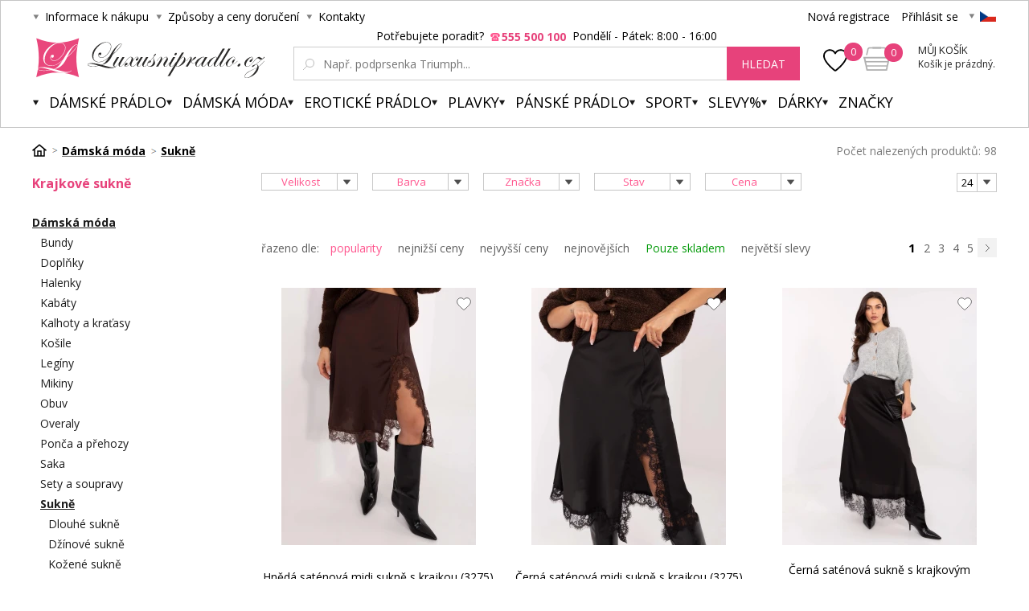

--- FILE ---
content_type: text/html; charset=utf-8
request_url: https://www.luxusnipradlo.cz/krajkove-sukne/
body_size: 16762
content:
<!DOCTYPE html><html lang="cs"><head prefix="og: http://ogp.me/ns# fb: http://ogp.me/ns/fb#"><meta name="author" content="Luxusní prádlo.cz" data-binargon="{&quot;fce&quot;:&quot;2&quot;, &quot;id&quot;:&quot;1565&quot;, &quot;menaId&quot;:&quot;1&quot;, &quot;menaName&quot;:&quot;Kč&quot;, &quot;languageCode&quot;:&quot;cs-CZ&quot;, &quot;skindir&quot;:&quot;luxusnipradlo&quot;, &quot;cmslang&quot;:&quot;1&quot;, &quot;langiso&quot;:&quot;cs&quot;, &quot;skinversion&quot;:1768395724, &quot;zemeProDoruceniISO&quot;:&quot;CZ&quot;}"><meta name="robots" content="index, follow, max-snippet:-1, max-image-preview:large"><meta http-equiv="content-type" content="text/html; charset=utf-8"><meta property="og:url" content="https://www.luxusnipradlo.cz/krajkove-sukne/"/><meta property="og:site_name" content="https://www.luxusnipradlo.cz"/><meta property="og:description" content="Zapomeňte na to, že krajková sukně je vrcholem nevkusu, kdepak, krajkové sukně jsou velice sofistikované, elegantní i romantické. Ohromně se hodí na"/><meta property="og:title" content="Krajkové sukně"/><link rel="alternate" href="https://www.luxusnipradlo.cz/krajkove-sukne/" hreflang="cs-CZ" /><link rel="alternate" href="https://www.luxusnabielizen.sk/cipkovane-sukne/" hreflang="sk-SK" /><link rel="alternate" href="https://www.fashino.hu/damska-moda/szoknya/csipkeszoknyak/" hreflang="hu-HU" /><meta name="description" content="Zapomeňte na to, že krajková sukně je vrcholem nevkusu, kdepak, krajkové sukně jsou velice sofistikované, elegantní i romantické. Ohromně se hodí na">
<meta property="og:type" content="website"/><meta name="keywords" content="Krajkové sukně">
<meta name="audience" content="all">
<link rel="canonical" href="https://www.luxusnipradlo.cz/krajkove-sukne/"><link rel="alternate" href="https://www.luxusnipradlo.cz/publicdoc/rss_atom.xml" type="application/atom+xml" title="Spodní prádlo (https://www.luxusnipradlo.cz)" ><link rel="shortcut icon" href="https://www.luxusnipradlo.cz/favicon.ico" type="image/x-icon">
			<title>Krajkové sukně - Luxusní prádlo.cz</title><link rel="stylesheet" href="/skin/version-1768395724/luxusnipradlo/css-obecne.css" type="text/css"><link rel="stylesheet" href="https://www.luxusnipradlo.cz/skin/luxusnipradlo/fancybox/jquery.fancybox.css" type="text/css" media="screen"><link href="https://fonts.googleapis.com/css?family=Open+Sans:400,300,500,600,700&amp;subset=latin,latin-ext" rel="stylesheet" type="text/css"><link href="https://fonts.googleapis.com/css?family=Cinzel" rel="stylesheet" type="text/css"><link rel="stylesheet" href="https://www.luxusnipradlo.cz/skin/luxusnipradlo/fancybox/jquery.fancybox-thumbs.min.css" type="text/css" media="screen"><meta name="viewport" content="width=device-width, initial-scale=1, user-scalable=yes"><script type="text/javascript" src="/admin/js/index.php?load=jquery,binargon.commonBurgerMenu,pgwslider,glide,binargon.whisperer,binargon.countdown,range4,bxslider,jquery.cookie,ajaxcontroll,jquery.fancybox.pack,binargon.scroller,lazy.appelsiini,forms,montanus.select,binargon.commonFilterSearch"></script><script type="text/javascript" src="https://www.luxusnipradlo.cz/version-1768481230/indexjs_2_1_luxusnipradlo.js"></script><script type="text/javascript" src="https://www.luxusnipradlo.cz/skin/luxusnipradlo/jquery.elevatezoom.js"></script><script type="text/javascript" src="https://www.luxusnipradlo.cz/skin/luxusnipradlo/fancybox/jquery.fancybox-thumbs.min.js"></script><script async="true" src="https://scripts.luigisbox.com/LBX-217540.js"></script><meta name="datixo-integration-id" content="cac2b5e5-c2c3-46f2-9136-c5b801fe2717"><script src="https://api.datixo.app/static/integrations/binargon.js"></script><!--commonTemplates_head--><script data-binargon="commonDatalayer_old" type="text/javascript">
		
			var dataLayer = dataLayer || [];
		
			dataLayer.push({
				"ecomm_prodid": ["21456639","21456638","21456642","19723377","19723345","12799766","12799769","20328261","20328283","12799763","12799760","20328268","20328275","21121046","21121050","21121056","21121052","21121058","21121054","21037838","19716343","21313909","21313910","21575111"],"ecomm_pagetype": "categorys",
				"binargon": "vygenerovano pomoci IS BINARGON"
			});
			
      </script><!--EO commonTemplates_head--></head><body class="cmsBody" style="background-color:#ffffff"><div id="seoPopis"><div class="nasliJsme">
					Našli jsme pro Vás 98 produktů v kategorii <strong>Krajkové sukně</strong>. Prodáváme jen prověřené luxusní <strong>Krajkové sukně</strong> vysoké kvality. Na veškeré <strong>Krajkové sukně</strong> Vám nabízíme cenovou garanci, záruku 24 měsíců a možnost výměny do 30 dnů. Nakupujte levné <strong>Krajkové sukně</strong> za internetové ceny.<br><br>Eshop Luxusnipradlo.cz Vám nabízí největší výběr <strong>Krajkové sukně</strong>.
				</div><br><p><span data-sheets-value="{&quot;1&quot;:2,&quot;2&quot;:&quot;Zapomeňte na to, že krajková sukně je vrcholem nevkusu, kdepak, krajkové sukně jsou velice sofistikované, elegantní i romantické. Ohromně se hodí na rande, do divadla i do společnosti. Podívejte se do naší nabídky a přesvědčte se, že i krajková sukně dokáže být vkusná, smyslná, jednoduše sexy.&quot;}" data-sheets-userformat="{&quot;2&quot;:8403457,&quot;3&quot;:[null,0],&quot;12&quot;:0,&quot;14&quot;:[null,2,0],&quot;15&quot;:&quot;Arial&quot;,&quot;16&quot;:11,&quot;26&quot;:400}">Zapomeňte na to, že krajková sukně je vrcholem nevkusu, kdepak, krajkové sukně jsou velice sofistikované, elegantní i romantické. Ohromně se hodí na rande, do divadla i do společnosti. Podívejte se do naší nabídky a přesvědčte se, že i krajková sukně dokáže být vkusná, smyslná, jednoduše sexy.</span></p></div><div id="pageBg" style=""><div id="header"><script>
        if (document.getElementById('topBar-countdown')) {
            var topBarCountdown = new countdownClass({
                'parent': '#topBar-countdown',
                "target_D": '.topBar__countdown-days',
                'target_h': '.topBar__countdown-hours',
                'target_m': '.topBar__countdown-minutes',
                'target_s': '.topBar__countdown-seconds',
                'doplnujNuly': true,
                'parentAttribute': 'data-countdown'
            });
        }

        function hideTopBar() {
            var config = [{
                'object': 'wtemp',
                'method': 'add',
                'callback': function (json) {
                    document.getElementById('topBar').style.display = 'none';
                },
                'errorCallback': function (json) { },
                'data': { 'key': 'topBarHidden', 'value': '1' }
            }];

            new ajaxControll().add(config).call();
        }
    </script><div class="inner"><div class="upperBar"><ul class="leftMenu"><li><span class="header_arr">Informace k nákupu</span><ul><li><a class="header_submenu_arr" href="https://www.luxusnipradlo.cz/zpusoby-a-ceny-doruceni/" title="Způsoby a ceny doručení">Způsoby a ceny doručení</a></li><li><a class="header_submenu_arr" href="https://www.luxusnipradlo.cz/jak-nakupovat/" title="Jak nakupovat?">Jak nakupovat?</a></li><li><a class="header_submenu_arr" href="https://www.luxusnipradlo.cz/nase-prodejny/" title="Naše prodejny">Naše prodejny</a></li><li><a class="header_submenu_arr" href="https://www.luxusnipradlo.cz/obchodni-podminky/" title="Obchodní podmínky">Obchodní podmínky</a></li><li><a class="header_submenu_arr" href="https://www.luxusnipradlo.cz/symboly-udrzby-textilu/" title="Symboly údržby textilu">Symboly údržby textilu</a></li><li><a class="header_submenu_arr" href="https://www.luxusnipradlo.cz/velkoobchod/" title="Velkoobchod">Velkoobchod</a></li><li><a class="header_submenu_arr" href="https://www.luxusnipradlo.cz/reklamacni-rad/" title="Reklamační řád">Reklamační řád</a></li><li><a class="header_submenu_arr" href="https://www.luxusnipradlo.cz/tabulky-velikosti/" title="Tabulky velikostí">Tabulky velikostí</a></li><li><a class="header_submenu_arr" href="https://www.luxusnipradlo.cz/vymena-vraceni-a-reklamace/" title="Výměna, vrácení a reklamace">Výměna, vrácení a reklamace</a></li></ul></li><li><span class="header_arr">Způsoby a ceny doručení</span><ul><li><a class="header_submenu_arr" href="https://www.luxusnipradlo.cz/zpusoby-a-ceny-doruceni/" title="Způsoby a ceny doručení">Způsoby a ceny doručení</a></li></ul></li><li><a href="https://www.luxusnipradlo.cz/kontakt/" class="header_arr">Kontakty</a></li></ul><div class="rightPanel"><a href="https://www.luxusnipradlo.cz/registrace/" title="Nová registrace" class="ico_register registrace">Nová registrace</a><a href="#userLogin" data-target="userLogin" data-sirka="740" data-vyska="365" title="Přihlásit se" class="ico_login prihlaseni openFancyBox">Přihlásit se</a><div id="userLogin"><div class="userLoginInner login_sep"><div class="leftSide"><div class="title">Přihlášení</div><form method="post" action="https://www.luxusnipradlo.cz/krajkove-sukne/"><input type="hidden" name="loging" value="1"><input type="text" name="log_new" class="ico_email changeInput" value="Email" data-val="Email"><input type="password" name="pass_new" class="ico_pass changeInput" value="Heslo" data-val="Heslo"><button method="submit" class="btn">Přihlásit se</button><a href="https://www.luxusnipradlo.cz/prihlaseni/" class="ico_fb_btn">Zapomněli jste heslo?</a></form></div><div class="rightSide"><div class="title">Nemáte ještě účet? <br /><strong>Registrujte se</strong></div><span class="ico_lupa2">Budete mít přehled o stavu <br />své <strong>objednávky.</strong></span><span class="ico_vyhody">Za nasbírané body <strong>získáte slevy</strong> na další nákup.</span><span class="ico_akce">O <strong>akcích</strong> a soutěžích <br />se dozvíte jako <strong>první.</strong></span><a title="Chci se zaregistrovat" href="https://www.luxusnipradlo.cz/registrace/" class="registrovat ico_registrace">Chci se zaregistrovat</a></div><div class="clear"></div></div></div><span class="header_separator"></span><div class="pickLang header_arr"><span class="flag_ico flag_cz"></span><div class="selectBox"><a class="flag_ico ico_sk" href="https://www.luxusnabielizen.sk/cipkovane-sukne/" title="Slovensko">
												Slovenština (EUR)
											</a><a class="flag_ico ico_hu" href="https://www.fashino.hu/damska-moda/szoknya/csipkeszoknyak/" title="Hungarian">Hungarian</a></div></div></div><div class="clear"></div></div><div class="header"><a class="logo header_logo" href="https://www.luxusnipradlo.cz/" title="Luxusní prádlo.cz">Luxusní prádlo.cz</a><div class="searchSmall bindClick ico_search" onclick="commonBurgerMenu.hide(document.querySelector('[data-commonBurger]'));"></div><div class="responsUser js-responsUser" onclick="commonBurgerMenu.hide(document.querySelector('[data-commonBurger]'));"><div class="responsUser__inner"><a href="https://www.luxusnipradlo.cz/registrace/" title="Nová registrace" class="responsUser__inner__item registrace">Nová registrace</a><a href="#userLogin" data-target="userLogin" data-sirka="740" data-vyska="365" title="Přihlásit se" class="responsUser__inner__item prihlaseni openFancyBox">Přihlásit se</a></div></div><div class="header__leftContent"><a href="https://www.luxusnipradlo.cz/oblibene-produkty/" class="header__favouriteHref"><img src="https://www.luxusnipradlo.cz/skin/luxusnipradlo/svg/heartFavourite.svg" class="header__favouriteHref__image" width="30" height="30" alt="Favourite ico"><div class="header__favouriteHref__count" id="js-wishlist-count">0</div></a><div data-nacteno="0" class="cart cart_bg"><a title="" class="innerCart" href="https://www.luxusnipradlo.cz/pokladna/?objagree=0&amp;wtemp_krok=1"><span class="cartCount">0</span><span class="text">Můj košík</span><span class="text2">Košík je prázdný.</span></a></div></div><div class="clearSmall"></div><form class="search" id="id_searchForm" method="post" action="https://www.luxusnipradlo.cz/hledani/"><div class="loadingSearch"><img src="https://www.luxusnipradlo.cz/skin/luxusnipradlo/loading.gif" alt="Loading..."><span>Prosím o vyčkání, vyhledávám pro Vás&lt;br /&gt;z více jak 20 tisíc produktů</span></div><input type="hidden" name="send" value="1"><input type="hidden" name="listpos" value="0"><div class="text">Potřebujete poradit?  <span class="ico_search_phone" data-nacteno="0">555 500 100</span>  Pondělí - Pátek:  8:00 - 16:00</div><div class="inputWrapper"><input type="text" name="as_search" id="vyhledavani" autocomplete="off" class="searchInput ico_lupa changeInput" value="" placeholder="Např. podprsenka Triumph..." data-val="Např. podprsenka Triumph..."><input class="inputWrapper__resetButton js-reset-input" type="reset" value=""></div><button type="submit" class="searchBtn">hledat</button><div class="clear"></div></form><div class="clear"></div></div><div class="menuWrap"><div class="commonBurger" data-commonBurger='{ "comparsion":0, "language":[{"id":1,"zkratka":"cz","selected":true},{"id":2,"zkratka":"sk"},{"id":7,"zkratka":"hu"}], "currency":[{"id":1,"zkratka":"Kč","selected":true},{"id":2,"zkratka":"EUR"},{"id":3,"zkratka":"RON"},{"id":4,"zkratka":"GBP"},{"id":5,"zkratka":"PLN"}], "favorites":{"count":0}, "comparison":{"count":0}, "warrantyClaim":false, "contacts":{ "phone":"+420 555 500 100", "mobil":"+420 555 500 100", "mail":"info@luxusnipradlo.cz" }, "prihlasen":false }'><div class="commonBurger__icon"></div><div class="commonBurger__iconDescription">menu</div></div><ul class="menu"><li class="menuResTop"><li class="menuItem itemKat menu_separator" data-kategorieid="-2147483601" data-loaded="0"><a href="https://www.luxusnipradlo.cz/damske-pradlo/" title="Dámské spodní prádlo" class="header_menu_arr menuLink">Dámské prádlo</a><div class="submenu_top_arr"></div><div class="subMenuBg hidden"><ul class="subMenu"><div class="bans"></div><div class="kats" id="id_kategorie-2147483601"><div class="loader">Načítám kategorie...</div><div class="clear"></div></div><div class="clear"></div></ul></div></li><li class="menuItem itemKat menu_separator" data-kategorieid="-2147483602" data-loaded="0"><a href="https://www.luxusnipradlo.cz/damska-moda/" title="Dámská móda" class="header_menu_arr menuLink active">Dámská móda</a><div class="submenu_top_arr"></div><div class="subMenuBg hidden"><ul class="subMenu"><div class="bans"></div><div class="kats" id="id_kategorie-2147483602"><div class="loader">Načítám kategorie...</div><div class="clear"></div></div><div class="clear"></div></ul></div></li><li class="menuItem itemKat menu_separator" data-kategorieid="-2147483582" data-loaded="0"><a href="https://www.luxusnipradlo.cz/eroticke-pradlo/" title="Erotické prádlo, sexy prádlo" class="header_menu_arr menuLink">Erotické prádlo</a><div class="submenu_top_arr"></div><div class="subMenuBg hidden"><ul class="subMenu"><div class="bans"><a href="https://www.luxusnipradlo.cz/kosilky/"><img src="https://www.luxusnipradlo.cz/imgcache/0/7/b/publicdoc-bannery-33_-1_-1_29743.jpg" class="banner bann1" width="135" height="350"></a></div><div class="kats" id="id_kategorie-2147483582"><div class="loader">Načítám kategorie...</div><div class="clear"></div></div><div class="clear"></div></ul></div></li><li class="menuItem itemKat menu_separator" data-kategorieid="-2147483605" data-loaded="0"><a href="https://www.luxusnipradlo.cz/plavky/" title="Plavky 2026 - dámské plavky 2026" class="header_menu_arr menuLink">Plavky</a><div class="submenu_top_arr"></div><div class="subMenuBg hidden"><ul class="subMenu"><div class="bans"></div><div class="kats" id="id_kategorie-2147483605"><div class="loader">Načítám kategorie...</div><div class="clear"></div></div><div class="clear"></div></ul></div></li><li class="menuItem itemKat menu_separator" data-kategorieid="-2147483595" data-loaded="0"><a href="https://www.luxusnipradlo.cz/panske-spodni-pradlo/" title="Pánské spodní prádlo" class="header_menu_arr menuLink">Pánské prádlo</a><div class="submenu_top_arr"></div><div class="subMenuBg hidden"><ul class="subMenu"><div class="bans"><a href="https://www.luxusnipradlo.cz/boxerky/"><img src="https://www.luxusnipradlo.cz/imgcache/7/2/8/publicdoc-bannery-34_-1_-1_32643.jpg" class="banner bann1" width="135" height="350"></a></div><div class="kats" id="id_kategorie-2147483595"><div class="loader">Načítám kategorie...</div><div class="clear"></div></div><div class="clear"></div></ul></div></li><li class="menuItem itemKat menu_separator" data-kategorieid="-2147483521" data-loaded="0"><a href="https://www.luxusnipradlo.cz/sport/" title="Sport" class="header_menu_arr menuLink">Sport</a><div class="submenu_top_arr"></div><div class="subMenuBg hidden"><ul class="subMenu"><div class="bans"></div><div class="kats" id="id_kategorie-2147483521"><div class="loader">Načítám kategorie...</div><div class="clear"></div></div><div class="clear"></div></ul></div></li><li class="menuItem itemKat menu_separator" data-kategorieid="-2147483583" data-loaded="0"><a href="https://www.luxusnipradlo.cz/slevy/" title="Slevy%" class="header_menu_arr menuLink">Slevy%</a><div class="submenu_top_arr"></div><div class="subMenuBg hidden"><ul class="subMenu"><div class="bans"></div><div class="kats" id="id_kategorie-2147483583"><div class="loader">Načítám kategorie...</div><div class="clear"></div></div><div class="clear"></div></ul></div></li><li class="menuItem itemKat menu_separator" data-kategorieid="-2147483501" data-loaded="0"><a href="https://www.luxusnipradlo.cz/darky/" title="Dárky" class="header_menu_arr menuLink">Dárky</a><div class="submenu_top_arr"></div><div class="subMenuBg hidden"><ul class="subMenu"><div class="bans"></div><div class="kats" id="id_kategorie-2147483501"><div class="loader">Načítám kategorie...</div><div class="clear"></div></div><div class="clear"></div></ul></div></li><li class="menuItem itemZnacky menu_separator" data-loaded="0"><a title="" href="https://www.luxusnipradlo.cz/vyrobci/" class="header_menu_arr menuLink">Značky</a><div class="submenu_top_arr"></div><div class="subMenuBg subKategorie hidden"><div class="znackyTextPage" id="znackyVMenu"></div></div></li><div class="menuResTop__wrapper"></div></li></ul></div></div></div><div id="page"><div id="wrap"><div id="content" class="content contentPadding contentPadding--fce-2"><a href="https://www.luxusnipradlo.cz/vyhody-nakupu-u-nas/" class="topBanner"><img width="1180" src="https://www.luxusnipradlo.cz/publicdoc/velky-ban-vyhod-new.svg" alt=""></a><div class="
			drobeckovaNavigace
			 fce2"><ol class="common_breadcrumb"><li class="bread_li position_1"><a href="https://www.luxusnipradlo.cz/" title="" class="bread_href first"><span></span></a></li><li class="bread_li position_2"><a href="https://www.luxusnipradlo.cz/damska-moda/" title="Dámská móda" class="bread_href"><span>Dámská móda</span></a></li><li class="bread_li position_3"><a href="https://www.luxusnipradlo.cz/sukne/" title="Dámské sukně" class="bread_href"><span>Sukně</span></a></li><li class="bread_li position_4"><span><span class="bread_active">Krajkové sukně</span></span></li></ol><div class="pocetNalezenych">Počet nalezených produktů: 98</div><div class="clear"></div></div><div class="leftSide"><div class="actualCategory"><h1 class="title">Krajkové sukně 
						
						</h1><ul><li class="active"><a href="https://www.luxusnipradlo.cz/damska-moda/" title="Dámská móda" class="active">Dámská móda</a><ul><li level="1"><a href="https://www.luxusnipradlo.cz/damske-bundy/" title="Dámské bundy">Bundy</a></li><li level="1"><a href="https://www.luxusnipradlo.cz/damska-moda/doplnky/" title="Doplňky">Doplňky</a></li><li level="1"><a href="https://www.luxusnipradlo.cz/damske-halenky/" title="Dámské halenky">Halenky</a></li><li level="1"><a href="https://www.luxusnipradlo.cz/damske-kabaty/" title="Dámské kabáty">Kabáty</a></li><li level="1"><a href="https://www.luxusnipradlo.cz/damska-moda/kalhoty-a-kratasy/" title="Dámské kalhoty">Kalhoty a kraťasy</a></li><li level="1"><a href="https://www.luxusnipradlo.cz/damske-kosile/" title="Dámské košile">Košile</a></li><li level="1"><a href="https://www.luxusnipradlo.cz/leginy/" title="Legíny dámské">Legíny</a></li><li level="1"><a href="https://www.luxusnipradlo.cz/damske-mikiny/" title="Dámské mikiny">Mikiny</a></li><li level="1"><a href="https://www.luxusnipradlo.cz/damska-obuv/" title="Dámská obuv">Obuv</a></li><li level="1"><a href="https://www.luxusnipradlo.cz/damske-overaly/" title="Dámské overály">Overaly</a></li><li level="1"><a href="https://www.luxusnipradlo.cz/damska-moda/ponca-a-prehozy/" title="Dámské ponča">Ponča a přehozy</a></li><li level="1"><a href="https://www.luxusnipradlo.cz/damska-saka/" title="Dámská saka">Saka</a></li><li level="1"><a href="https://www.luxusnipradlo.cz/damska-moda/sety-a-soupravy/" title="Sety a soupravy">Sety a soupravy</a></li><li level="1" class="active"><a href="https://www.luxusnipradlo.cz/sukne/" title="Dámské sukně" class="active">Sukně</a><ul><li level="2"><a href="https://www.luxusnipradlo.cz/dlouhe-sukne/" title="Dlouhé sukně">Dlouhé sukně</a></li><li level="2"><a href="https://www.luxusnipradlo.cz/sukne/dzinove-sukne/" title="Džínové sukně">Džínové sukně</a></li><li level="2"><a href="https://www.luxusnipradlo.cz/kozene-sukne/" title="Kožené sukně">Kožené sukně</a></li><li level="2" class="active"><a href="https://www.luxusnipradlo.cz/krajkove-sukne/" title="Krajkové sukně" class="active">Krajkové sukně</a></li><li level="2"><a href="https://www.luxusnipradlo.cz/letni-sukne/" title="Letní sukně">Letní sukně</a></li><li level="2" class="hideElement"><a href="https://www.luxusnipradlo.cz/riflove-sukne/" title="Riflové sukně">Riflové sukně</a></li><div class="lastElement js-lastElement">Zobrazit další kategorie</div><li level="2" class="hideElement"><a href="https://www.luxusnipradlo.cz/sportovni-sukne/" title="Sportovní sukně">Sportovní sukně</a></li><li level="2" class="hideElement"><a href="https://www.luxusnipradlo.cz/sukne-pro-plnostihle/" title="Sukně pro plnoštíhlé">Sukně pro plnoštíhlé</a></li><li level="2" class="hideElement"><a href="https://www.luxusnipradlo.cz/tylove-sukne/" title="Tylové sukně">Tylové sukně</a></li><li level="2" class="hideElement"><a href="https://www.luxusnipradlo.cz/zimni-sukne/" title="Zimní sukně">Zimní sukně</a></li></ul></li><li level="1"><a href="https://www.luxusnipradlo.cz/damske-svetry/" title="Svetry">Svetry</a></li><li level="1"><a href="https://www.luxusnipradlo.cz/saty/" title="Dámské šaty">Šaty</a></li><li level="1"><a href="https://www.luxusnipradlo.cz/damska-moda/tilka-a-topy/" title="Dámská tílka">Tílka a topy</a></li><li level="1"><a href="https://www.luxusnipradlo.cz/damska-tricka/" title="Trička">Trička</a></li><li level="1"><a href="https://www.luxusnipradlo.cz/tuniky/" title="Dámské tuniky">Tuniky</a></li><li level="1"><a href="https://www.luxusnipradlo.cz/damske-vesty/" title="Vesty">Vesty</a></li><li level="1"><a href="https://www.luxusnipradlo.cz/zimni-doplnky/" title="Dámské čepice">Zimní doplňky</a></li></ul></li></ul></div><h2 class="mobileTitle desktop-hidden">Krajkové sukně 
			
			</h2><div class="show-more-btn" data-more="Zobrazit další kategorie" data-less="Zobrazit méně kategorií" style="display: none;">Zobrazit další kategorie</div></div><div class="rightSide"><div class="fce2"><div class="fceFilter"><div class="select filter_select2" data-name="filter" data-id="1">Velikost</div><div class="select filter_select2" data-name="filter" data-id="2">Barva</div><div class="select filter_select2" data-name="filter" data-id="3">Značka</div><div class="select filter_select2" data-name="filter" data-id="4">Stav</div><div class="select filter_select2 last" data-name="filter" data-id="5">Cena</div><div class="pocet"><select onchange="location.href = $(this).val();" id="" class="montanusSelect"><option value="https://www.luxusnipradlo.cz/krajkove-sukne/?listcnt=12">12</option><option value="https://www.luxusnipradlo.cz/krajkove-sukne/?listcnt=24" selected>24</option><option value="https://www.luxusnipradlo.cz/krajkove-sukne/?listcnt=36">36</option><option value="https://www.luxusnipradlo.cz/krajkove-sukne/?listcnt=48">48</option></select></div><div class="clear"></div><div class="fce2mobileControlContainer"><div class="fce2mobileControl"><div class="mobileFilters"><div class="mobileFilters__button" id="js-mobile-filters"><img class="mobileFilters__button-icon" src="https://www.luxusnipradlo.cz/skin/luxusnipradlo/svg/filter_white.svg" width="16" height="11" alt="" loading="lazy"><div class="mobileFilters__button-title mobileFilters__button-title--active">Skrýt filtry</div><div class="mobileFilters__button-title mobileFilters__button-title--inactive">Zobrazit filtry</div></div></div></div><div class="fce2mobileControl"><div class="sort"><select class="sortSelect js-sort-select" onchange="location.href=this.value;"><option value="" disabled selected>Řadit dle</option><option class="sortOption sortOption--selected" value="https://www.luxusnipradlo.cz/krajkove-sukne/?sort=1">popularity</option><option class="sortOption" value="https://www.luxusnipradlo.cz/krajkove-sukne/?sort=2">nejnižší ceny</option><option class="sortOption" value="https://www.luxusnipradlo.cz/krajkove-sukne/?sort=-2">nejvyšší ceny</option><option class="sortOption" value="https://www.luxusnipradlo.cz/krajkove-sukne/?sort=3">nejnovějších</option><option class="sortOption" value="https://www.luxusnipradlo.cz/krajkove-sukne/?sort=5">největší slevy</option></select></div><div class="gridSwitch"><div class="gridSwitch__items"><a href="https://www.luxusnipradlo.cz/krajkove-sukne/?wtemp_grid=one" class="gridSwitch__item"><img class="gridSwitch__icon" src="https://www.luxusnipradlo.cz/skin/luxusnipradlo/img/grid_one_gray.png" width="35" height="35" alt="" loading="lazy"></a><a href="https://www.luxusnipradlo.cz/krajkove-sukne/?wtemp_grid=two" class="gridSwitch__item"><img class="gridSwitch__icon" src="https://www.luxusnipradlo.cz/skin/luxusnipradlo/img/grid_two_pink.png" width="35" height="35" alt="" loading="lazy"></a></div></div></div></div><div class="areaFilter" id="js-area-filter"><span class="filter_close"></span><span class="filter_arrow"></span><div class="item area_default top_button_visible" data-area="1"><div class="titleRes bindClick js-filter-title">Filtruj velikost</div><div class="item__content js-filter-content"><form id="id_commonFilterParametru_id1_1" action="https://www.luxusnipradlo.cz/krajkove-sukne/" method="post" class="commonFilterParametru commonFilterParametru_default" data-ajaxkatalog="filter"><input type="hidden" name="activateFilter2" value="1"><input type="hidden" name="justActivatedFilter" value="1"><input type="hidden" name="filterAreaCleaner[]" value="1055"><span data-paramid="1055" class="filterParam filterParam_checkbox-multiple filterParam_notactive"><span class="name name_checkbox-multiple" data-paramid="1055">Velikosti do filtru</span><span class="filterValues filterValues_checkbox-multiple" data-paramid="1055" data-count="6"><label for="id_filtrId_value_id3_3" data-value="univerzální" data-valueHex="000000" class="filterValue filterValue_checkbox-multiple" title=""><input type="checkbox" name="fparam_1055[]" value="univerzální" id="id_filtrId_value_id3_3"><span class="text">univerzální</span><span class="count">(60)</span></label><label for="id_filtrId_value_id4_4" data-value="S" data-valueHex="000000" class="filterValue filterValue_checkbox-multiple" title=""><input type="checkbox" name="fparam_1055[]" value="S" id="id_filtrId_value_id4_4"><span class="text">S</span><span class="count">(4)</span></label><label for="id_filtrId_value_id5_5" data-value="M" data-valueHex="000000" class="filterValue filterValue_checkbox-multiple" title=""><input type="checkbox" name="fparam_1055[]" value="M" id="id_filtrId_value_id5_5"><span class="text">M</span><span class="count">(15)</span></label><label for="id_filtrId_value_id6_6" data-value="L" data-valueHex="000000" class="filterValue filterValue_checkbox-multiple" title=""><input type="checkbox" name="fparam_1055[]" value="L" id="id_filtrId_value_id6_6"><span class="text">L</span><span class="count">(18)</span></label><label for="id_filtrId_value_id7_7" data-value="XL" data-valueHex="000000" class="filterValue filterValue_checkbox-multiple" title=""><input type="checkbox" name="fparam_1055[]" value="XL" id="id_filtrId_value_id7_7"><span class="text">XL</span><span class="count">(15)</span></label><label for="id_filtrId_value_id8_8" data-value="XXL" data-valueHex="000000" class="filterValue filterValue_checkbox-multiple" title=""><input type="checkbox" name="fparam_1055[]" value="XXL" id="id_filtrId_value_id8_8"><span class="text">XXL</span><span class="count">(8)</span></label></span></span><button type="submit" class="filterSubmitButton">Filtrovat</button></form></div></div><div class="item area_default" data-area="2"><div class="titleRes bindClick js-filter-title">Filtruj barvu</div><div class="item__content js-filter-content"><form id="id_commonFilterParametru_id9_9" action="https://www.luxusnipradlo.cz/krajkove-sukne/" method="post" class="commonFilterParametru commonFilterParametru_barvy" data-ajaxkatalog="filter"><input type="hidden" name="activateFilter2" value="1"><input type="hidden" name="justActivatedFilter" value="1"><input type="hidden" name="filterAreaCleaner[]" value="1056"><span data-paramid="1056" class="filterParam filterParam_checkbox-multiple filterParam_notactive"><span class="name name_checkbox-multiple" data-paramid="1056">Barvy do filtru</span><span class="filterValues filterValues_checkbox-multiple" data-paramid="1056" data-count="7"><label for="id_filtrId_value_id11_11" data-value="béžová" data-valueHex="000000" class="filterValue filterValue_checkbox-multiple" title=""><input type="checkbox" name="fparam_1056[]" value="béžová" id="id_filtrId_value_id11_11"><span class="text">béžová</span><span class="count">(3)</span></label><label for="id_filtrId_value_id12_12" data-value="černá" data-valueHex="000000" class="filterValue filterValue_checkbox-multiple" title=""><input type="checkbox" name="fparam_1056[]" value="černá" id="id_filtrId_value_id12_12"><span class="text">černá</span><span class="count">(7)</span></label><label for="id_filtrId_value_id13_13" data-value="červená" data-valueHex="000000" class="filterValue filterValue_checkbox-multiple" title=""><input type="checkbox" name="fparam_1056[]" value="červená" id="id_filtrId_value_id13_13"><span class="text">červená</span><span class="count">(3)</span></label><label for="id_filtrId_value_id14_14" data-value="fialová" data-valueHex="000000" class="filterValue filterValue_checkbox-multiple" title=""><input type="checkbox" name="fparam_1056[]" value="fialová" id="id_filtrId_value_id14_14"><span class="text">fialová</span><span class="count">(2)</span></label><label for="id_filtrId_value_id15_15" data-value="hnědá" data-valueHex="000000" class="filterValue filterValue_checkbox-multiple" title=""><input type="checkbox" name="fparam_1056[]" value="hnědá" id="id_filtrId_value_id15_15"><span class="text">hnědá</span><span class="count">(10)</span></label><label for="id_filtrId_value_id16_16" data-value="šedá" data-valueHex="000000" class="filterValue filterValue_checkbox-multiple" title=""><input type="checkbox" name="fparam_1056[]" value="šedá" id="id_filtrId_value_id16_16"><span class="text">šedá</span><span class="count">(1)</span></label><label for="id_filtrId_value_id17_17" data-value="tělová" data-valueHex="000000" class="filterValue filterValue_checkbox-multiple" title=""><input type="checkbox" name="fparam_1056[]" value="tělová" id="id_filtrId_value_id17_17"><span class="text">tělová</span><span class="count">(1)</span></label></span></span><button type="submit" class="filterSubmitButton">Filtrovat</button></form></div></div><div class="item area_vyrobce top_button_visible" data-area="3"><div class="titleRes bindClick js-filter-title">Filtruj výrobce</div><div class="item__content js-filter-content"><form id="id_commonFilterParametru_id18_18" action="https://www.luxusnipradlo.cz/krajkove-sukne/" method="post" class="commonFilterParametru commonFilterParametru_common" data-ajaxkatalog="filter"><input type="hidden" name="activateFilter2" value="1"><input type="hidden" name="justActivatedFilter" value="1"><input type="hidden" name="filterAreaCleaner[]" value="vyrobce"><span data-paramid="vyrobce" class="filterParam filterParam_checkbox-multiple filterParam_systemId_vyrobce filterParam_notactive"><span class="name name_checkbox-multiple name_systemId_vyrobce" data-paramid="vyrobce">Výrobce</span><span class="filterValues filterValues_checkbox-multiple filterValues_systemId_vyrobce" data-paramid="vyrobce" data-count="8"><label for="id_filtrId_value_id20_20" data-value="2203" data-valueHex="" class="filterValue filterValue_checkbox-multiple filterValue_systemId_vyrobce" title="" data-filterchar="f"><input type="checkbox" name="vyrobce[]" value="2203" id="id_filtrId_value_id20_20"><span class="text">Factory Price</span><span class="count">(6)</span></label><label for="id_filtrId_value_id21_21" data-value="2216" data-valueHex="" class="filterValue filterValue_checkbox-multiple filterValue_systemId_vyrobce" title="" data-filterchar="f"><input type="checkbox" name="vyrobce[]" value="2216" id="id_filtrId_value_id21_21"><span class="text">FPrice</span><span class="count">(36)</span></label><label for="id_filtrId_value_id22_22" data-value="1773" data-valueHex="" class="filterValue filterValue_checkbox-multiple filterValue_systemId_vyrobce" title="" data-filterchar="i"><input type="checkbox" name="vyrobce[]" value="1773" id="id_filtrId_value_id22_22"><span class="text">ITALY MODA</span><span class="count">(14)</span></label><label for="id_filtrId_value_id23_23" data-value="2937" data-valueHex="" class="filterValue filterValue_checkbox-multiple filterValue_systemId_vyrobce" title="" data-filterchar="k"><input type="checkbox" name="vyrobce[]" value="2937" id="id_filtrId_value_id23_23"><span class="text">K-Fashion</span><span class="count">(3)</span></label><label for="id_filtrId_value_id24_24" data-value="586" data-valueHex="" class="filterValue filterValue_checkbox-multiple filterValue_systemId_vyrobce" title="" data-filterchar="k"><input type="checkbox" name="vyrobce[]" value="586" id="id_filtrId_value_id24_24"><span class="text">Kalimo</span><span class="count">(4)</span></label><label for="id_filtrId_value_id25_25" data-value="186" data-valueHex="" class="filterValue filterValue_checkbox-multiple filterValue_systemId_vyrobce" title="" data-filterchar="m"><input type="checkbox" name="vyrobce[]" value="186" id="id_filtrId_value_id25_25"><span class="text">Makadamia</span><span class="count">(2)</span></label><label for="id_filtrId_value_id26_26" data-value="3497" data-valueHex="" class="filterValue filterValue_checkbox-multiple filterValue_systemId_vyrobce" title="" data-filterchar="m"><input type="checkbox" name="vyrobce[]" value="3497" id="id_filtrId_value_id26_26"><span class="text">Mirale</span><span class="count">(4)</span></label><label for="id_filtrId_value_id27_27" data-value="1033" data-valueHex="" class="filterValue filterValue_checkbox-multiple filterValue_systemId_vyrobce" title="" data-filterchar="r"><input type="checkbox" name="vyrobce[]" value="1033" id="id_filtrId_value_id27_27"><span class="text">Rue Paris</span><span class="count">(29)</span></label></span></span><button type="submit" class="filterSubmitButton">Filtrovat</button></form></div></div><div class="item area_vyrobce" data-area="4"><div class="titleRes bindClick js-filter-title">Filtruj stav</div><div class="item__content js-filter-content"><form id="id_commonFilterParametru_id18_28" action="https://www.luxusnipradlo.cz/krajkove-sukne/" method="post" class="commonFilterParametru commonFilterParametru_common" data-ajaxkatalog="filter"><input type="hidden" name="activateFilter2" value="1"><input type="hidden" name="justActivatedFilter" value="1"><input type="hidden" name="filterAreaCleaner[]" value="stav"><span data-paramid="stav" class="filterParam filterParam_checkbox-multiple filterParam_systemId_stav filterParam_notactive"><span class="name name_checkbox-multiple name_systemId_stav" data-paramid="stav">Stav</span><span class="filterValues filterValues_checkbox-multiple filterValues_systemId_stav" data-paramid="stav" data-count="1"><label for="id_filtrId_value_id29_30" data-value="1" data-valueHex="" class="filterValue filterValue_checkbox-multiple filterValue_systemId_stav" title=""><input type="checkbox" name="multistav[]" value="1" id="id_filtrId_value_id29_30"><span class="text">Běžné zboží</span><span class="count">(98)</span></label></span></span><button type="submit" class="filterSubmitButton">Filtrovat</button></form></div></div><div class="item area_cena" data-area="5"><div class="titleRes bindClick js-filter-title">Filtruj cenu</div><div class="item__content js-filter-content"><form id="id_commonFilterParametru_id18_31" action="https://www.luxusnipradlo.cz/krajkove-sukne/" method="post" class="commonFilterParametru commonFilterParametru_common" data-ajaxkatalog="filter"><input type="hidden" name="activateFilter2" value="1"><input type="hidden" name="justActivatedFilter" value="1"><input type="hidden" name="filterAreaCleaner[]" value="cena"><span data-paramid="cena" class="filterParam filterParam_range-multiple filterParam_systemId_cena filterParam_notactive"><span class="name name_range-multiple name_systemId_cena" data-paramid="cena">Cenový limit</span><span class="filterValues filterValues_range-multiple filterValues_systemId_cena" data-paramid="cena" data-count="1" title=""><span data-elementForRangeReplace="1" id="id_filtrId_id30_32" data-multiple="1" data-name1="as_minpri" data-name2="as_maxpri" data-value1="519" data-value2="2069" data-min="519" data-max="2069" data-currency="Kč"><input type="hidden" name="as_maxpri" value="2069"><input type="range" name="as_minpri" min="519" max="2069" value="519"></span></span></span><button type="submit" class="filterSubmitButton">Filtrovat</button></form></div></div></div><div class="clear"></div></div><div class="katSort"><span class="label">řazeno dle:</span><a title="popularity" href="https://www.luxusnipradlo.cz/krajkove-sukne/?sort=1" class="active">popularity</a><a title="nejnižší ceny" href="https://www.luxusnipradlo.cz/krajkove-sukne/?sort=2">nejnižší ceny</a><a title="nejvyšší ceny" href="https://www.luxusnipradlo.cz/krajkove-sukne/?sort=-2">nejvyšší ceny</a><a title="nejnovějších" href="https://www.luxusnipradlo.cz/krajkove-sukne/?sort=3">nejnovějších</a><a title="Pouze skladem" style="color: #009907" href="https://www.luxusnipradlo.cz/krajkove-sukne/??activateFilter2=1&amp;justActivatedFilter=1&amp;filterAreaCleaner%5B%5D=deliverydate&amp;deliverydate%5B%5D=0&amp;deliverydate%5B%5D=48%0A%09%09%09%09%09%09">Pouze skladem</a><a title="nejnovějších" href="https://www.luxusnipradlo.cz/krajkove-sukne/?sort=5">největší slevy</a><div class="categoryPagination"><span class="listcontrol " data-ajaxkatalog="listcontrolContainer"><span class="pages "><a data-ajaxkatalog="listcontrol" href="https://www.luxusnipradlo.cz/krajkove-sukne/" title="Krajkové sukně" class="number selected active">1</a><a data-ajaxkatalog="listcontrol" href="https://www.luxusnipradlo.cz/krajkove-sukne-strana-2/" title="Krajkové sukně - strana 2" class="number afterSelected ">2</a><a data-ajaxkatalog="listcontrol" href="https://www.luxusnipradlo.cz/krajkove-sukne-strana-3/" title="Krajkové sukně - strana 3" class="number afterSelected ">3</a><a data-ajaxkatalog="listcontrol" href="https://www.luxusnipradlo.cz/krajkove-sukne-strana-4/" title="Krajkové sukně - strana 4" class="number afterSelected ">4</a><a data-ajaxkatalog="listcontrol" href="https://www.luxusnipradlo.cz/krajkove-sukne-strana-5/" title="Krajkové sukně - strana 5" class="number afterSelected ">5</a></span><a data-ajaxkatalog="listcontrol" title="Následující" class="next" href="https://www.luxusnipradlo.cz/krajkove-sukne-strana-2/"><span class="arr_right">Následující</span></a></span></div><div class="clear"></div></div><div class="katalog grid--"><div class="produktItem produktItem--default"><div class="ribbons"></div><a class="pic" href="https://www.luxusnipradlo.cz/hneda-satenova-midi-sukne-s-krajkou-3275/" title="Hnědá saténová midi sukně s krajkou (3275)"><img src="https://www.luxusnipradlo.cz/imgcache/5/d/3/pi392-25867-3275-25867-1_242_320__crop301075.jpg" width="242" height="320" alt="Hnědá saténová midi sukně s krajkou (3275)" loading="lazy" class="produktItem__image"></a><a href="https://www.luxusnipradlo.cz/hneda-satenova-midi-sukne-s-krajkou-3275/" title="Hnědá saténová midi sukně s krajkou (3275)" class="name">Hnědá saténová midi sukně s krajkou (3275)</a><div class="price"><span class="cena">919 
				Kč</span></div><a class="addToWishList addToWishList--default js-toggle-wishlist" href="https://www.luxusnipradlo.cz/krajkove-sukne/?createfav=21456639" data-id="21456639" title="vložit do oblíbených" onclick="return false;"><div class="addToWishList__icon"><div class="addToWishList__icon addToWishList__icon--active"></div></div></a></div><div class="produktItem produktItem--default"><div class="ribbons"></div><a class="pic" href="https://www.luxusnipradlo.cz/cerna-satenova-midi-sukne-s-krajkou-3275/" title="Černá saténová midi sukně s krajkou (3275)"><img src="https://www.luxusnipradlo.cz/imgcache/7/1/8/pi392-25866-3275-25866-1_242_320__crop443058.jpg" width="242" height="320" alt="Černá saténová midi sukně s krajkou (3275)" loading="lazy" class="produktItem__image"></a><a href="https://www.luxusnipradlo.cz/cerna-satenova-midi-sukne-s-krajkou-3275/" title="Černá saténová midi sukně s krajkou (3275)" class="name">Černá saténová midi sukně s krajkou (3275)</a><div class="price"><span class="cena">919 
				Kč</span></div><a class="addToWishList addToWishList--default js-toggle-wishlist" href="https://www.luxusnipradlo.cz/krajkove-sukne/?createfav=21456638" data-id="21456638" title="vložit do oblíbených" onclick="return false;"><div class="addToWishList__icon"><div class="addToWishList__icon addToWishList__icon--active"></div></div></a></div><div class="produktItem produktItem--default"><div class="ribbons"></div><a class="pic" href="https://www.luxusnipradlo.cz/cerna-satenova-sukne-s-krajkovym-lemovanim-4213/" title="Černá saténová sukně s krajkovým lemováním (4213)"><img src="https://www.luxusnipradlo.cz/imgcache/7/6/f/pi392-25870-4213-25870-3_242_320__crop273019.jpg" width="242" height="320" alt="Černá saténová sukně s krajkovým lemováním (4213)" loading="lazy" class="produktItem__image"></a><a href="https://www.luxusnipradlo.cz/cerna-satenova-sukne-s-krajkovym-lemovanim-4213/" title="Černá saténová sukně s krajkovým lemováním (4213)" class="name">Černá saténová sukně s krajkovým lemováním (4213)</a><div class="price"><span class="cena">1 149 
				Kč</span></div><a class="addToWishList addToWishList--default js-toggle-wishlist" href="https://www.luxusnipradlo.cz/krajkove-sukne/?createfav=21456642" data-id="21456642" title="vložit do oblíbených" onclick="return false;"><div class="addToWishList__icon"><div class="addToWishList__icon addToWishList__icon--active"></div></div></a></div><div class="produktItem produktItem--default"><div class="ribbons"></div><a class="pic" href="https://www.luxusnipradlo.cz/spodnica-dhj-sd-model-20961796-camelowy-fprice/" title="Spódnica DHJ SD model 20961796 camelowy - FPrice"><img src="https://www.luxusnipradlo.cz/imgcache/b/7/a/pi523-dhj-sd-3713-13p-pol-pl-Camelowa-olowkowa-spodnica-z-koronka-Toskania-382386-1_242_320__crop165526.jpg" width="242" height="320" alt="Spódnica DHJ SD model 20961796 camelowy - FPrice" loading="lazy" class="produktItem__image"></a><a href="https://www.luxusnipradlo.cz/spodnica-dhj-sd-model-20961796-camelowy-fprice/" title="Spódnica DHJ SD model 20961796 camelowy - FPrice" class="name">Spódnica DHJ SD model 20961796 camelowy - FPrice</a><div class="price"><span class="beznaCena"><span class="bezna_cena"></span>719 
					Kč / 
				</span><span class="cena">699 
				Kč</span></div><a class="addToWishList addToWishList--default js-toggle-wishlist" href="https://www.luxusnipradlo.cz/krajkove-sukne/?createfav=19723377" data-id="19723377" title="vložit do oblíbených" onclick="return false;"><div class="addToWishList__icon"><div class="addToWishList__icon addToWishList__icon--active"></div></div></a></div><div class="produktItem produktItem--default"><div class="ribbons"></div><a class="pic" href="https://www.luxusnipradlo.cz/spodnica-dhj-sd-model-20961760-brazowy-fprice/" title="Spódnica DHJ SD model 20961760 brązowy - FPrice"><img src="https://www.luxusnipradlo.cz/imgcache/c/7/f/pi523-dhj-sd-3051-80p-pol-pl-Brazowa-olowkowa-spodnica-z-ekoskory-Bennington-380115-2_242_320__crop110708.jpg" width="242" height="320" alt="Spódnica DHJ SD model 20961760 brązowy - FPrice" loading="lazy" class="produktItem__image"></a><a href="https://www.luxusnipradlo.cz/spodnica-dhj-sd-model-20961760-brazowy-fprice/" title="Spódnica DHJ SD model 20961760 brązowy - FPrice" class="name">Spódnica DHJ SD model 20961760 brązowy - FPrice</a><div class="price"><span class="beznaCena"><span class="bezna_cena"></span>719 
					Kč / 
				</span><span class="cena">699 
				Kč</span></div><a class="addToWishList addToWishList--default js-toggle-wishlist" href="https://www.luxusnipradlo.cz/krajkove-sukne/?createfav=19723345" data-id="19723345" title="vložit do oblíbených" onclick="return false;"><div class="addToWishList__icon"><div class="addToWishList__icon addToWishList__icon--active"></div></div></a></div><div class="produktItem produktItem--default"><div class="ribbons"><div class="ribbon_doprava_zdarma"></div><div class="clear"></div></div><a class="pic" href="https://www.luxusnipradlo.cz/kratasy-s-suknovou-dolni-casti-model-180049-kalimo/" title="Kraťasy s sukňovou dolní částí model 180049 Kalimo"><img src="https://www.luxusnipradlo.cz/imgcache/e/a/6/pi240-180049-979240_242_320__crop130398.jpg" width="242" height="320" alt="Kraťasy s sukňovou dolní částí model 180049 Kalimo" loading="lazy" class="produktItem__image"></a><a href="https://www.luxusnipradlo.cz/kratasy-s-suknovou-dolni-casti-model-180049-kalimo/" title="Kraťasy s sukňovou dolní částí model 180049 Kalimo" class="name">Kraťasy s sukňovou dolní částí model 180049 Kalimo</a><div class="price"><span class="beznaCena"><span class="bezna_cena"></span>1 919 
					Kč / 
				</span><span class="cena">1 659 
				Kč</span></div><a class="addToWishList addToWishList--default js-toggle-wishlist" href="https://www.luxusnipradlo.cz/krajkove-sukne/?createfav=12799766" data-id="12799766" title="vložit do oblíbených" onclick="return false;"><div class="addToWishList__icon"><div class="addToWishList__icon addToWishList__icon--active"></div></div></a></div><div class="produktItem produktItem--default"><div class="ribbons"><div class="ribbon_doprava_zdarma"></div><div class="clear"></div></div><a class="pic" href="https://www.luxusnipradlo.cz/kratasy-s-suknovou-dolni-casti-model-180050-kalimo/" title="Kraťasy s sukňovou dolní částí model 180050 Kalimo"><img src="https://www.luxusnipradlo.cz/imgcache/3/e/b/pi240-180050-979243_242_320__crop102778.jpg" width="242" height="320" alt="Kraťasy s sukňovou dolní částí model 180050 Kalimo" loading="lazy" class="produktItem__image"></a><a href="https://www.luxusnipradlo.cz/kratasy-s-suknovou-dolni-casti-model-180050-kalimo/" title="Kraťasy s sukňovou dolní částí model 180050 Kalimo" class="name">Kraťasy s sukňovou dolní částí model 180050 Kalimo</a><div class="price"><span class="beznaCena"><span class="bezna_cena"></span>1 919 
					Kč / 
				</span><span class="cena">1 659 
				Kč</span></div><a class="addToWishList addToWishList--default js-toggle-wishlist" href="https://www.luxusnipradlo.cz/krajkove-sukne/?createfav=12799769" data-id="12799769" title="vložit do oblíbených" onclick="return false;"><div class="addToWishList__icon"><div class="addToWishList__icon addToWishList__icon--active"></div></div></a></div><div class="produktItem produktItem--default"><div class="ribbons"><div class="ribbon_doprava_zdarma"></div><div class="clear"></div></div><a class="pic" href="https://www.luxusnipradlo.cz/kalhotova-sukne-model-214271-mirale/" title="Kalhotová sukně  model 214271 Mirale"><img src="https://www.luxusnipradlo.cz/imgcache/2/b/3/pi240-214271-1081829_242_320__crop176206.jpg" width="242" height="320" alt="Kalhotová sukně  model 214271 Mirale" loading="lazy" class="produktItem__image"></a><a href="https://www.luxusnipradlo.cz/kalhotova-sukne-model-214271-mirale/" title="Kalhotová sukně  model 214271 Mirale" class="name">Kalhotová sukně  model 214271 Mirale</a><div class="price"><span class="beznaCena"><span class="bezna_cena"></span>1 919 
					Kč / 
				</span><span class="cena">1 659 
				Kč</span></div><a class="addToWishList addToWishList--default js-toggle-wishlist" href="https://www.luxusnipradlo.cz/krajkove-sukne/?createfav=20328261" data-id="20328261" title="vložit do oblíbených" onclick="return false;"><div class="addToWishList__icon"><div class="addToWishList__icon addToWishList__icon--active"></div></div></a></div><div class="produktItem produktItem--default"><div class="ribbons"><div class="ribbon_doprava_zdarma"></div><div class="clear"></div></div><a class="pic" href="https://www.luxusnipradlo.cz/kratasy-s-suknovou-dolni-casti-model-214274-mirale/" title="Kraťasy s sukňovou dolní částí model 214274 Mirale"><img src="https://www.luxusnipradlo.cz/imgcache/7/9/8/pi240-214274-1081839_242_320__crop79886.jpg" width="242" height="320" alt="Kraťasy s sukňovou dolní částí model 214274 Mirale" loading="lazy" class="produktItem__image"></a><a href="https://www.luxusnipradlo.cz/kratasy-s-suknovou-dolni-casti-model-214274-mirale/" title="Kraťasy s sukňovou dolní částí model 214274 Mirale" class="name">Kraťasy s sukňovou dolní částí model 214274 Mirale</a><div class="price"><span class="beznaCena"><span class="bezna_cena"></span>1 919 
					Kč / 
				</span><span class="cena">1 659 
				Kč</span></div><a class="addToWishList addToWishList--default js-toggle-wishlist" href="https://www.luxusnipradlo.cz/krajkove-sukne/?createfav=20328283" data-id="20328283" title="vložit do oblíbených" onclick="return false;"><div class="addToWishList__icon"><div class="addToWishList__icon addToWishList__icon--active"></div></div></a></div><div class="produktItem produktItem--default"><div class="ribbons"><div class="ribbon_doprava_zdarma"></div><div class="clear"></div></div><a class="pic" href="https://www.luxusnipradlo.cz/kratasy-s-suknovou-dolni-casti-model-180048-kalimo/" title="Kraťasy s sukňovou dolní částí model 180048 Kalimo"><img src="https://www.luxusnipradlo.cz/imgcache/e/1/b/pi240-180048-979237_242_320__crop88140.jpg" width="242" height="320" alt="Kraťasy s sukňovou dolní částí model 180048 Kalimo" loading="lazy" class="produktItem__image"></a><a href="https://www.luxusnipradlo.cz/kratasy-s-suknovou-dolni-casti-model-180048-kalimo/" title="Kraťasy s sukňovou dolní částí model 180048 Kalimo" class="name">Kraťasy s sukňovou dolní částí model 180048 Kalimo</a><div class="price"><span class="beznaCena"><span class="bezna_cena"></span>1 919 
					Kč / 
				</span><span class="cena">1 659 
				Kč</span></div><a class="addToWishList addToWishList--default js-toggle-wishlist" href="https://www.luxusnipradlo.cz/krajkove-sukne/?createfav=12799763" data-id="12799763" title="vložit do oblíbených" onclick="return false;"><div class="addToWishList__icon"><div class="addToWishList__icon addToWishList__icon--active"></div></div></a></div><div class="produktItem produktItem--default"><div class="ribbons"><div class="ribbon_doprava_zdarma"></div><div class="clear"></div></div><a class="pic" href="https://www.luxusnipradlo.cz/kratasy-s-suknovou-dolni-casti-model-180047-kalimo/" title="Kraťasy s sukňovou dolní částí model 180047 Kalimo"><img src="https://www.luxusnipradlo.cz/imgcache/f/1/8/pi240-180047-979234_242_320__crop96378.jpg" width="242" height="320" alt="Kraťasy s sukňovou dolní částí model 180047 Kalimo" loading="lazy" class="produktItem__image"></a><a href="https://www.luxusnipradlo.cz/kratasy-s-suknovou-dolni-casti-model-180047-kalimo/" title="Kraťasy s sukňovou dolní částí model 180047 Kalimo" class="name">Kraťasy s sukňovou dolní částí model 180047 Kalimo</a><div class="price"><span class="beznaCena"><span class="bezna_cena"></span>1 919 
					Kč / 
				</span><span class="cena">1 659 
				Kč</span></div><a class="addToWishList addToWishList--default js-toggle-wishlist" href="https://www.luxusnipradlo.cz/krajkove-sukne/?createfav=12799760" data-id="12799760" title="vložit do oblíbených" onclick="return false;"><div class="addToWishList__icon"><div class="addToWishList__icon addToWishList__icon--active"></div></div></a></div><div class="produktItem produktItem--default"><div class="ribbons"><div class="ribbon_doprava_zdarma"></div><div class="clear"></div></div><a class="pic" href="https://www.luxusnipradlo.cz/kratasy-s-suknovou-dolni-casti-model-214272-mirale/" title="Kraťasy s sukňovou dolní částí model 214272 Mirale"><img src="https://www.luxusnipradlo.cz/imgcache/d/b/e/pi240-214272-1081833_242_320__crop85710.jpg" width="242" height="320" alt="Kraťasy s sukňovou dolní částí model 214272 Mirale" loading="lazy" class="produktItem__image"></a><a href="https://www.luxusnipradlo.cz/kratasy-s-suknovou-dolni-casti-model-214272-mirale/" title="Kraťasy s sukňovou dolní částí model 214272 Mirale" class="name">Kraťasy s sukňovou dolní částí model 214272 Mirale</a><div class="price"><span class="beznaCena"><span class="bezna_cena"></span>1 919 
					Kč / 
				</span><span class="cena">1 659 
				Kč</span></div><a class="addToWishList addToWishList--default js-toggle-wishlist" href="https://www.luxusnipradlo.cz/krajkove-sukne/?createfav=20328268" data-id="20328268" title="vložit do oblíbených" onclick="return false;"><div class="addToWishList__icon"><div class="addToWishList__icon addToWishList__icon--active"></div></div></a></div><div class="produktItem produktItem--default"><div class="ribbons"><div class="ribbon_doprava_zdarma"></div><div class="clear"></div></div><a class="pic" href="https://www.luxusnipradlo.cz/kratasy-s-suknovou-dolni-casti-model-214273-mirale/" title="Kraťasy s sukňovou dolní částí model 214273 Mirale"><img src="https://www.luxusnipradlo.cz/imgcache/9/1/f/pi240-214273-1081836_242_320__crop80694.jpg" width="242" height="320" alt="Kraťasy s sukňovou dolní částí model 214273 Mirale" loading="lazy" class="produktItem__image"></a><a href="https://www.luxusnipradlo.cz/kratasy-s-suknovou-dolni-casti-model-214273-mirale/" title="Kraťasy s sukňovou dolní částí model 214273 Mirale" class="name">Kraťasy s sukňovou dolní částí model 214273 Mirale</a><div class="price"><span class="beznaCena"><span class="bezna_cena"></span>1 919 
					Kč / 
				</span><span class="cena">1 659 
				Kč</span></div><a class="addToWishList addToWishList--default js-toggle-wishlist" href="https://www.luxusnipradlo.cz/krajkove-sukne/?createfav=20328275" data-id="20328275" title="vložit do oblíbených" onclick="return false;"><div class="addToWishList__icon"><div class="addToWishList__icon addToWishList__icon--active"></div></div></a></div><div class="produktItem produktItem--default"><div class="ribbons"></div><a class="pic" href="https://www.luxusnipradlo.cz/kratka-sukne-model-219354-rue-paris/" title="Krátká sukně  model 219354 Rue Paris"><img src="https://www.luxusnipradlo.cz/imgcache/9/2/8/pi240-219354-1097422_242_320__crop201167.jpg" width="242" height="320" alt="Krátká sukně  model 219354 Rue Paris" loading="lazy" class="produktItem__image"></a><a href="https://www.luxusnipradlo.cz/kratka-sukne-model-219354-rue-paris/" title="Krátká sukně  model 219354 Rue Paris" class="name">Krátká sukně  model 219354 Rue Paris</a><div class="price"><span class="beznaCena"><span class="bezna_cena"></span>1 179 
					Kč / 
				</span><span class="cena">1 039 
				Kč</span></div><a class="addToWishList addToWishList--default js-toggle-wishlist" href="https://www.luxusnipradlo.cz/krajkove-sukne/?createfav=21121046" data-id="21121046" title="vložit do oblíbených" onclick="return false;"><div class="addToWishList__icon"><div class="addToWishList__icon addToWishList__icon--active"></div></div></a></div><div class="produktItem produktItem--default"><div class="ribbons"></div><a class="pic" href="https://www.luxusnipradlo.cz/kratka-sukne-model-219356-rue-paris/" title="Krátká sukně  model 219356 Rue Paris"><img src="https://www.luxusnipradlo.cz/imgcache/b/2/2/pi240-219356-1097428_242_320__crop182358.jpg" width="242" height="320" alt="Krátká sukně  model 219356 Rue Paris" loading="lazy" class="produktItem__image"></a><a href="https://www.luxusnipradlo.cz/kratka-sukne-model-219356-rue-paris/" title="Krátká sukně  model 219356 Rue Paris" class="name">Krátká sukně  model 219356 Rue Paris</a><div class="price"><span class="beznaCena"><span class="bezna_cena"></span>1 179 
					Kč / 
				</span><span class="cena">1 039 
				Kč</span></div><a class="addToWishList addToWishList--default js-toggle-wishlist" href="https://www.luxusnipradlo.cz/krajkove-sukne/?createfav=21121050" data-id="21121050" title="vložit do oblíbených" onclick="return false;"><div class="addToWishList__icon"><div class="addToWishList__icon addToWishList__icon--active"></div></div></a></div><div class="produktItem produktItem--default"><div class="ribbons"></div><a class="pic" href="https://www.luxusnipradlo.cz/kratka-sukne-model-219359-rue-paris/" title="Krátká sukně  model 219359 Rue Paris"><img src="https://www.luxusnipradlo.cz/imgcache/9/c/1/pi240-219359-1097437_242_320__crop218989.jpg" width="242" height="320" alt="Krátká sukně  model 219359 Rue Paris" loading="lazy" class="produktItem__image"></a><a href="https://www.luxusnipradlo.cz/kratka-sukne-model-219359-rue-paris/" title="Krátká sukně  model 219359 Rue Paris" class="name">Krátká sukně  model 219359 Rue Paris</a><div class="price"><span class="beznaCena"><span class="bezna_cena"></span>1 179 
					Kč / 
				</span><span class="cena">1 039 
				Kč</span></div><a class="addToWishList addToWishList--default js-toggle-wishlist" href="https://www.luxusnipradlo.cz/krajkove-sukne/?createfav=21121056" data-id="21121056" title="vložit do oblíbených" onclick="return false;"><div class="addToWishList__icon"><div class="addToWishList__icon addToWishList__icon--active"></div></div></a></div><div class="produktItem produktItem--default"><div class="ribbons"></div><a class="pic" href="https://www.luxusnipradlo.cz/kratka-sukne-model-219357-rue-paris/" title="Krátká sukně  model 219357 Rue Paris"><img src="https://www.luxusnipradlo.cz/imgcache/7/c/9/pi240-219357-1097431_242_320__crop227074.jpg" width="242" height="320" alt="Krátká sukně  model 219357 Rue Paris" loading="lazy" class="produktItem__image"></a><a href="https://www.luxusnipradlo.cz/kratka-sukne-model-219357-rue-paris/" title="Krátká sukně  model 219357 Rue Paris" class="name">Krátká sukně  model 219357 Rue Paris</a><div class="price"><span class="beznaCena"><span class="bezna_cena"></span>1 179 
					Kč / 
				</span><span class="cena">1 039 
				Kč</span></div><a class="addToWishList addToWishList--default js-toggle-wishlist" href="https://www.luxusnipradlo.cz/krajkove-sukne/?createfav=21121052" data-id="21121052" title="vložit do oblíbených" onclick="return false;"><div class="addToWishList__icon"><div class="addToWishList__icon addToWishList__icon--active"></div></div></a></div><div class="produktItem produktItem--default"><div class="ribbons"></div><a class="pic" href="https://www.luxusnipradlo.cz/kratka-sukne-model-219360-rue-paris/" title="Krátká sukně  model 219360 Rue Paris"><img src="https://www.luxusnipradlo.cz/imgcache/c/6/5/pi240-219360-1097440_242_320__crop183106.jpg" width="242" height="320" alt="Krátká sukně  model 219360 Rue Paris" loading="lazy" class="produktItem__image"></a><a href="https://www.luxusnipradlo.cz/kratka-sukne-model-219360-rue-paris/" title="Krátká sukně  model 219360 Rue Paris" class="name">Krátká sukně  model 219360 Rue Paris</a><div class="price"><span class="beznaCena"><span class="bezna_cena"></span>1 179 
					Kč / 
				</span><span class="cena">1 039 
				Kč</span></div><a class="addToWishList addToWishList--default js-toggle-wishlist" href="https://www.luxusnipradlo.cz/krajkove-sukne/?createfav=21121058" data-id="21121058" title="vložit do oblíbených" onclick="return false;"><div class="addToWishList__icon"><div class="addToWishList__icon addToWishList__icon--active"></div></div></a></div><div class="produktItem produktItem--default"><div class="ribbons"></div><a class="pic" href="https://www.luxusnipradlo.cz/kratka-sukne-model-219358-rue-paris/" title="Krátká sukně  model 219358 Rue Paris"><img src="https://www.luxusnipradlo.cz/imgcache/6/7/1/pi240-219358-1097434_242_320__crop169949.jpg" width="242" height="320" alt="Krátká sukně  model 219358 Rue Paris" loading="lazy" class="produktItem__image"></a><a href="https://www.luxusnipradlo.cz/kratka-sukne-model-219358-rue-paris/" title="Krátká sukně  model 219358 Rue Paris" class="name">Krátká sukně  model 219358 Rue Paris</a><div class="price"><span class="beznaCena"><span class="bezna_cena"></span>1 179 
					Kč / 
				</span><span class="cena">1 039 
				Kč</span></div><a class="addToWishList addToWishList--default js-toggle-wishlist" href="https://www.luxusnipradlo.cz/krajkove-sukne/?createfav=21121054" data-id="21121054" title="vložit do oblíbených" onclick="return false;"><div class="addToWishList__icon"><div class="addToWishList__icon addToWishList__icon--active"></div></div></a></div><div class="produktItem produktItem--default"><div class="ribbons"></div><a class="pic" href="https://www.luxusnipradlo.cz/kratka-sukne-model-219035-rue-paris/" title="Krátká sukně  model 219035 Rue Paris"><img src="https://www.luxusnipradlo.cz/imgcache/4/2/2/pi240-219035-1096413_242_320__crop251078.jpg" width="242" height="320" alt="Krátká sukně  model 219035 Rue Paris" loading="lazy" class="produktItem__image"></a><a href="https://www.luxusnipradlo.cz/kratka-sukne-model-219035-rue-paris/" title="Krátká sukně  model 219035 Rue Paris" class="name">Krátká sukně  model 219035 Rue Paris</a><div class="price"><span class="beznaCena"><span class="bezna_cena"></span>1 179 
					Kč / 
				</span><span class="cena">1 039 
				Kč</span></div><a class="addToWishList addToWishList--default js-toggle-wishlist" href="https://www.luxusnipradlo.cz/krajkove-sukne/?createfav=21037838" data-id="21037838" title="vložit do oblíbených" onclick="return false;"><div class="addToWishList__icon"><div class="addToWishList__icon addToWishList__icon--active"></div></div></a></div><div class="produktItem produktItem--default"><div class="ribbons"></div><a class="pic" href="https://www.luxusnipradlo.cz/sukne-dhj-sd-3713-13p-velbloudi/" title="Sukně DHJ SD 3713.13P velbloudí"><img src="https://www.luxusnipradlo.cz/imgcache/b/7/a/pi523-dhj-sd-3713-13p-pol-pl-Camelowa-olowkowa-spodnica-z-koronka-Toskania-382386-1_242_320__crop165526.jpg" width="242" height="320" alt="Sukně DHJ SD 3713.13P velbloudí" loading="lazy" class="produktItem__image"></a><a href="https://www.luxusnipradlo.cz/sukne-dhj-sd-3713-13p-velbloudi/" title="Sukně DHJ SD 3713.13P velbloudí" class="name">Sukně DHJ SD 3713.13P velbloudí</a><div class="price"><span class="beznaCena"><span class="bezna_cena"></span>799 
					Kč / 
				</span><span class="cena">519 
				Kč</span></div><a class="addToWishList addToWishList--default js-toggle-wishlist" href="https://www.luxusnipradlo.cz/krajkove-sukne/?createfav=19716343" data-id="19716343" title="vložit do oblíbených" onclick="return false;"><div class="addToWishList__icon"><div class="addToWishList__icon addToWishList__icon--active"></div></div></a></div><div class="produktItem produktItem--default"><div class="ribbons"></div><a class="pic" href="https://www.luxusnipradlo.cz/sukne-mi-sd-3275-57-cerna/" title="Sukně MI SD 3275.57 černá"><img src="https://www.luxusnipradlo.cz/imgcache/6/c/d/pi523-mi-sd-3275-57czarny-pol-pl-Czarna-midi-spodnica-z-koronkowym-wykonczeniem-RUE-PARIS-414880-1_242_320__crop267641.jpg" width="242" height="320" alt="Sukně MI SD 3275.57 černá" loading="lazy" class="produktItem__image"></a><a href="https://www.luxusnipradlo.cz/sukne-mi-sd-3275-57-cerna/" title="Sukně MI SD 3275.57 černá" class="name">Sukně MI SD 3275.57 černá</a><div class="price"><span class="beznaCena"><span class="bezna_cena"></span>799 
					Kč / 
				</span><span class="cena">519 
				Kč</span></div><a class="addToWishList addToWishList--default js-toggle-wishlist" href="https://www.luxusnipradlo.cz/krajkove-sukne/?createfav=21313909" data-id="21313909" title="vložit do oblíbených" onclick="return false;"><div class="addToWishList__icon"><div class="addToWishList__icon addToWishList__icon--active"></div></div></a></div><div class="produktItem produktItem--default"><div class="ribbons"></div><a class="pic" href="https://www.luxusnipradlo.cz/sukne-mi-sd-3275-57-hneda/" title="Sukně MI SD 3275.57 hnědá"><img src="https://www.luxusnipradlo.cz/imgcache/a/b/3/pi523-mi-sd-3275-57brazowy-pol-pl-Brazowa-satynowa-spodnica-z-rozcieciem-RUE-PARIS-414886-5_242_320__crop258089.jpg" width="242" height="320" alt="Sukně MI SD 3275.57 hnědá" loading="lazy" class="produktItem__image"></a><a href="https://www.luxusnipradlo.cz/sukne-mi-sd-3275-57-hneda/" title="Sukně MI SD 3275.57 hnědá" class="name">Sukně MI SD 3275.57 hnědá</a><div class="price"><span class="beznaCena"><span class="bezna_cena"></span>799 
					Kč / 
				</span><span class="cena">519 
				Kč</span></div><a class="addToWishList addToWishList--default js-toggle-wishlist" href="https://www.luxusnipradlo.cz/krajkove-sukne/?createfav=21313910" data-id="21313910" title="vložit do oblíbených" onclick="return false;"><div class="addToWishList__icon"><div class="addToWishList__icon addToWishList__icon--active"></div></div></a></div><div class="produktItem produktItem--default"><div class="ribbons"></div><a class="pic" href="https://www.luxusnipradlo.cz/sukne-mi-sd-3275-57-kastanova/" title="Sukně MI SD 3275.57 kaštanová"><img src="https://www.luxusnipradlo.cz/imgcache/3/e/5/pi523-mi-sd-3275-57bordowy-pol-pl-Bordowa-elegancka-spodnica-z-rozcieciem-RUE-PARIS-414901-3_242_320__crop278186.jpg" width="242" height="320" alt="Sukně MI SD 3275.57 kaštanová" loading="lazy" class="produktItem__image"></a><a href="https://www.luxusnipradlo.cz/sukne-mi-sd-3275-57-kastanova/" title="Sukně MI SD 3275.57 kaštanová" class="name">Sukně MI SD 3275.57 kaštanová</a><div class="price"><span class="beznaCena"><span class="bezna_cena"></span>799 
					Kč / 
				</span><span class="cena">519 
				Kč</span></div><a class="addToWishList addToWishList--default js-toggle-wishlist" href="https://www.luxusnipradlo.cz/krajkove-sukne/?createfav=21575111" data-id="21575111" title="vložit do oblíbených" onclick="return false;"><div class="addToWishList__icon"><div class="addToWishList__icon addToWishList__icon--active"></div></div></a></div><div class="clear"></div></div><div class="nextProducts" id="dalsiProdukty">zobrazit dalších 24 produktů</div><div class="categoryPagination"><span class="listcontrol " data-ajaxkatalog="listcontrolContainer"><span class="pages "><a data-ajaxkatalog="listcontrol" href="https://www.luxusnipradlo.cz/krajkove-sukne/" title="Krajkové sukně" class="number selected active">1</a><a data-ajaxkatalog="listcontrol" href="https://www.luxusnipradlo.cz/krajkove-sukne-strana-2/" title="Krajkové sukně - strana 2" class="number afterSelected ">2</a><a data-ajaxkatalog="listcontrol" href="https://www.luxusnipradlo.cz/krajkove-sukne-strana-3/" title="Krajkové sukně - strana 3" class="number afterSelected ">3</a><a data-ajaxkatalog="listcontrol" href="https://www.luxusnipradlo.cz/krajkove-sukne-strana-4/" title="Krajkové sukně - strana 4" class="number afterSelected ">4</a><a data-ajaxkatalog="listcontrol" href="https://www.luxusnipradlo.cz/krajkove-sukne-strana-5/" title="Krajkové sukně - strana 5" class="number afterSelected ">5</a></span><a data-ajaxkatalog="listcontrol" title="Následující" class="next" href="https://www.luxusnipradlo.cz/krajkove-sukne-strana-2/"><span class="arr_right">Následující</span></a></span></div><div class="clear"></div></div></div><div class="clear"></div></div><div id="footer"><div class="footer__container"></div><div class="footerInner"><div class="col col1"><div class="title bindClick">Vše o nákupu</div><div class="in"><a class="link" href="https://www.luxusnipradlo.cz/doprava-a-zpusob-platby/" title="Doprava a způsob platby">Doprava a způsob platby</a><a class="link" href="https://www.luxusnipradlo.cz/jak-nakupovat-1/" title="Jak nakupovat?">Jak nakupovat?</a><a class="link" href="https://www.luxusnipradlo.cz/darkovy-sek/" title="Dárkový šek">Dárkový šek</a><a class="link" href="https://www.luxusnipradlo.cz/balik-bez-penez-twisto/" title="Balík bez peněz - TWISTO">Balík bez peněz - TWISTO</a><a class="link" href="https://www.luxusnipradlo.cz/kup-ted-zaplat-po-vyzkouseni-twisto/" title="Kup teď, zaplať po vyzkoušení - Twisto">Kup teď, zaplať po vyzkoušení - Twisto</a><a class="link" href="https://www.luxusnipradlo.cz/zasady-zpracovani-osobnich-udaju/" title="Zásady zpracování osobních údajů ">Zásady zpracování osobních údajů </a><a class="link" href="https://www.luxusnipradlo.cz/recenze-luxusnipradlo-cz/" title="Recenze Luxusnipradlo.cz">Recenze Luxusnipradlo.cz</a></div></div><div class="col col2"><div class="title bindClick">Pro zákazníky</div><div class="in"><a class="link" href="https://www.luxusnipradlo.cz/zpusob-udrzby/" title="Způsob údržby">Způsob údržby</a><a class="link" href="https://www.luxusnipradlo.cz/nase-prodejny/" title="Naše prodejny">Naše prodejny</a><a class="link" href="https://www.luxusnipradlo.cz/symboly-udrzby-textilu/" title="Symboly údržby textilu">Symboly údržby textilu</a><a class="link" href="https://www.luxusnipradlo.cz/vyhody-nakupu-u-nas/" title="Výhody nákupu u nás">Výhody nákupu u nás</a><a class="link" href="https://www.luxusnipradlo.cz/jak-uplatnit-slevovy-kupon/" title=" Jak uplatnit slevový kupón?"> Jak uplatnit slevový kupón?</a><a class="link" href="https://www.luxusnipradlo.cz/dropshipping/" title="Dropshipping">Dropshipping</a><a class="link" href="https://www.luxusnipradlo.cz/darkovy-poukaz-na-osetreni-pleti-v-hodnote-500-kc/" title="Dárkový poukaz na ošetření pleti v hodnotě 500,- Kč">Dárkový poukaz na ošetření pleti v hodnotě 500,- Kč</a><a class="link" href="https://www.luxusnipradlo.cz/vydelavejte-s-nami-affiliate/" title="Vydělávejte s námi - AFFILIATE">Vydělávejte s námi - AFFILIATE</a></div></div><div class="col col3"><div class="title bindClick">Výběr prádla</div><div class="in"><a class="link" href="https://www.luxusnipradlo.cz/jak-spravne-urcit-velikost-pradla/" title="Jak správně určit velikost prádla?">Jak správně určit velikost prádla?</a><a class="link" href="https://www.luxusnipradlo.cz/spravne-mereni-velikosti-podprsenky/" title="Správné měření velikosti podprsenky">Správné měření velikosti podprsenky</a><a class="link" href="https://www.luxusnipradlo.cz/blog/" title="BLOG">BLOG</a><a class="link" href="https://www.luxusnipradlo.cz/mate-vlastni-blog-ci-youtube-kanal/" title="Máte vlastní BLOG či YOUTUBE kanál?">Máte vlastní BLOG či YOUTUBE kanál?</a></div></div><div class="col col4"><div class="title">Spojte se s námi</div><a rel="nofollow" href="https://www.facebook.com/luxusnipradlo.cz" class="ico_fb" target="_blank" title="Facebook">Facebook</a><a rel="nofollow" href="https://instagram.com/luxusnipradlo_cz/" class="ico_instagram" target="_blank" title="Instagram">Instagram</a><a rel="nofollow" href="https://www.youtube.com/user/Luxusnipradlocz" class="ico_youtube" target="_blank" title="Youtube">Youtube</a><a rel="nofollow" href="https://www.luxusnipradlo.cz/blog/" class="ico_blog" target="_blank" title="Blog">Blog</a><div class="clear"></div></div><div class="icons"><a target="_blank" class="item twisto twisto_img"></a><a target="_blank" class="item gopay gopay_img"></a></div><div class="pay_icons"><div class="visa_img"></div><div class="mastercard_img"></div><div class="applePay_img"></div></div><div class="clear"></div></div></div><div class="seoPopisPosition"></div><div class="age18" id="age18">Stránky mohou obsahovat produkty určené pro starší 18-ti let.<br /><br />Je mi více než 18.<br /><br /><div onclick="$.fancybox.close();" class="age18__btn age18__btn--yellow">Vstoupit</div><a href="https://www.luxusnipradlo.cz/" title="Odejít" class="age18__btn age18__btn--gray">Odejít</a></div><div class="footer__captcha" id="binargonRecaptchaBadge"></div><script type="text/javascript" src="/admin/js/binargon.recaptchaBadge.js" async="true" defer></script></div></div></div><div class="binargon">Tvorba a pronájem eshopů BINARGON.cz</div><!--commonTemplates (začátek)--><script data-binargon="cSeznamScripty (obecny)" type="text/javascript" src="https://c.seznam.cz/js/rc.js"></script><script data-binargon="cSeznamScripty (retargeting, consent=1)">

		var retargetingConf = {
			rtgId: 10616
			,consent: 1
					,category: "Oblečení a móda | Dámská móda | Dámské oblečení | Dámské sukně"
				,pageType: "category"
		};

		
		if (window.rc && window.rc.retargetingHit) {
			window.rc.retargetingHit(retargetingConf);
		}
	</script><script data-binargon="commonGTAG (zalozeni gtag dataLayeru - dela se vzdy)">
			window.dataLayer = window.dataLayer || [];
			function gtag(){dataLayer.push(arguments);}
			gtag("js",new Date());
		</script><script data-binargon="commonGTAG (consents default)">
			gtag("consent","default",{
				"functionality_storage":"granted",
				"security_storage":"granted",
				"analytics_storage":"granted",
				"ad_storage":"granted",
				"personalization_storage":"granted",
				"ad_personalization":"granted",
				"ad_user_data":"granted",
				"wait_for_update":500
			});
		</script><script data-binargon="commonGTAG (consents update)">
			gtag("consent","update",{
				"functionality_storage":"granted",
				"security_storage":"granted",
				"analytics_storage":"granted",
				"ad_storage":"granted",
				"personalization_storage":"granted",
				"ad_personalization":"granted",
				"ad_user_data":"granted"
			});
		</script><script data-binargon="commonGTAG (GA4)" async="true" src="https://www.googletagmanager.com/gtag/js?id=G-47HSLQGJLH"></script><script data-binargon="commonGTAG (GA4)">
				gtag("config","G-47HSLQGJLH",{
					"send_page_view":false
				});
			</script><script data-binargon="commonGTAG (data stranky)">
			gtag("set",{
				"currency":"CZK",
				"linker":{
					"domains":["https://www.luxusnipradlo.cz/","https://www.luxusnabielizen.sk/","https://www.fashino.hu/"],
					"decorate_forms": false
				}
			});

			
			gtag("event","page_view",{
				"ecomm_category":"Dámská móda\/Sukně\/Krajkové sukně","ecomm_prodid":["21456639","21456638","21456642","19723377","19723345","12799766","12799769","20328261","20328283","12799763","12799760","20328268","20328275","21121046","21121050","21121056","21121052","21121058","21121054","21037838","19716343","21313909","21313910","21575111"],"pagetype":"category","ecomm_pagetype":"category","dynx_prodid":["21456639","21456638","21456642","19723377","19723345","12799766","12799769","20328261","20328283","12799763","12799760","20328268","20328275","21121046","21121050","21121056","21121052","21121058","21121054","21037838","19716343","21313909","21313910","21575111"],"dynx_pagetype":"category"
			});

			
				gtag("event","view_item_list",{
					"items":[{
						"brand":"Factory Price",
						"category":"Dámská móda\/Sukně\/Krajkové sukně",
						"google_business_vertical":"retail",
						"id":"21456639",
						"list_position":1,
						"name":"",
						"price":759.5,
						"quantity":1
					},{
						"brand":"Factory Price",
						"category":"Dámská móda\/Sukně\/Krajkové sukně",
						"google_business_vertical":"retail",
						"id":"21456638",
						"list_position":2,
						"name":"",
						"price":759.5,
						"quantity":1
					},{
						"brand":"Factory Price",
						"category":"Dámská móda\/Sukně\/Krajkové sukně",
						"google_business_vertical":"retail",
						"id":"21456642",
						"list_position":3,
						"name":"",
						"price":949.59,
						"quantity":1
					},{
						"brand":"FPrice",
						"category":"Dámská móda\/Sukně\/Krajkové sukně",
						"google_business_vertical":"retail",
						"id":"19723377",
						"list_position":4,
						"name":"",
						"price":577.69,
						"quantity":1
					},{
						"brand":"FPrice",
						"category":"Dámská móda\/Sukně\/Krajkové sukně",
						"google_business_vertical":"retail",
						"id":"19723345",
						"list_position":5,
						"name":"",
						"price":577.69,
						"quantity":1
					},{
						"brand":"Kalimo",
						"category":"Dámská móda\/Sukně\/Krajkové sukně",
						"google_business_vertical":"retail",
						"id":"12799766",
						"list_position":6,
						"name":"",
						"price":1371.07,
						"quantity":1
					},{
						"brand":"Kalimo",
						"category":"Dámská móda\/Sukně\/Krajkové sukně",
						"google_business_vertical":"retail",
						"id":"12799769",
						"list_position":7,
						"name":"",
						"price":1371.07,
						"quantity":1
					},{
						"brand":"Mirale",
						"category":"Dámská móda\/Sukně\/Krajkové sukně",
						"google_business_vertical":"retail",
						"id":"20328261",
						"list_position":8,
						"name":"",
						"price":1371.07,
						"quantity":1
					},{
						"brand":"Mirale",
						"category":"Dámská móda\/Sukně\/Krajkové sukně",
						"google_business_vertical":"retail",
						"id":"20328283",
						"list_position":9,
						"name":"",
						"price":1371.07,
						"quantity":1
					},{
						"brand":"Kalimo",
						"category":"Dámská móda\/Sukně\/Krajkové sukně",
						"google_business_vertical":"retail",
						"id":"12799763",
						"list_position":10,
						"name":"",
						"price":1371.07,
						"quantity":1
					},{
						"brand":"Kalimo",
						"category":"Dámská móda\/Sukně\/Krajkové sukně",
						"google_business_vertical":"retail",
						"id":"12799760",
						"list_position":11,
						"name":"",
						"price":1371.07,
						"quantity":1
					},{
						"brand":"Mirale",
						"category":"Dámská móda\/Sukně\/Krajkové sukně",
						"google_business_vertical":"retail",
						"id":"20328268",
						"list_position":12,
						"name":"",
						"price":1371.07,
						"quantity":1
					},{
						"brand":"Mirale",
						"category":"Dámská móda\/Sukně\/Krajkové sukně",
						"google_business_vertical":"retail",
						"id":"20328275",
						"list_position":13,
						"name":"",
						"price":1371.07,
						"quantity":1
					},{
						"brand":"Rue Paris",
						"category":"Dámská móda\/Sukně\/Krajkové sukně",
						"google_business_vertical":"retail",
						"id":"21121046",
						"list_position":14,
						"name":"",
						"price":858.68,
						"quantity":1
					},{
						"brand":"Rue Paris",
						"category":"Dámská móda\/Sukně\/Krajkové sukně",
						"google_business_vertical":"retail",
						"id":"21121050",
						"list_position":15,
						"name":"",
						"price":858.68,
						"quantity":1
					},{
						"brand":"Rue Paris",
						"category":"Dámská móda\/Sukně\/Krajkové sukně",
						"google_business_vertical":"retail",
						"id":"21121056",
						"list_position":16,
						"name":"",
						"price":858.68,
						"quantity":1
					},{
						"brand":"Rue Paris",
						"category":"Dámská móda\/Sukně\/Krajkové sukně",
						"google_business_vertical":"retail",
						"id":"21121052",
						"list_position":17,
						"name":"",
						"price":858.68,
						"quantity":1
					},{
						"brand":"Rue Paris",
						"category":"Dámská móda\/Sukně\/Krajkové sukně",
						"google_business_vertical":"retail",
						"id":"21121058",
						"list_position":18,
						"name":"",
						"price":858.68,
						"quantity":1
					},{
						"brand":"Rue Paris",
						"category":"Dámská móda\/Sukně\/Krajkové sukně",
						"google_business_vertical":"retail",
						"id":"21121054",
						"list_position":19,
						"name":"",
						"price":858.68,
						"quantity":1
					},{
						"brand":"Rue Paris",
						"category":"Dámská móda\/Sukně\/Krajkové sukně",
						"google_business_vertical":"retail",
						"id":"21037838",
						"list_position":20,
						"name":"",
						"price":858.68,
						"quantity":1
					},{
						"brand":"FPrice",
						"category":"Dámská móda\/Sukně\/Krajkové sukně",
						"google_business_vertical":"retail",
						"id":"19716343",
						"list_position":21,
						"name":"",
						"price":428.93,
						"quantity":1
					},{
						"brand":"FPrice",
						"category":"Dámská móda\/Sukně\/Krajkové sukně",
						"google_business_vertical":"retail",
						"id":"21313909",
						"list_position":22,
						"name":"",
						"price":428.93,
						"quantity":1
					},{
						"brand":"FPrice",
						"category":"Dámská móda\/Sukně\/Krajkové sukně",
						"google_business_vertical":"retail",
						"id":"21313910",
						"list_position":23,
						"name":"",
						"price":428.93,
						"quantity":1
					},{
						"brand":"FPrice",
						"category":"Dámská móda\/Sukně\/Krajkové sukně",
						"google_business_vertical":"retail",
						"id":"21575111",
						"list_position":24,
						"name":"",
						"price":428.93,
						"quantity":1
					}]
				});
			</script><script data-binargon="commonGoogleTagManager">
			(function(w,d,s,l,i){w[l]=w[l]||[];w[l].push({'gtm.start':
			new Date().getTime(),event:'gtm.js'});var f=d.getElementsByTagName(s)[0],
			j=d.createElement(s),dl=l!='dataLayer'?'&l='+l:'';j.async=true;j.src=
			'//www.googletagmanager.com/gtm.js?id='+i+dl;f.parentNode.insertBefore(j,f);
			})(window,document,'script',"dataLayer","GTM-WVKWJ33");
		</script><noscript data-binargon="commonGoogleTagManagerNoscript"><iframe src="https://www.googletagmanager.com/ns.html?id=GTM-WVKWJ33" height="0" width="0" style="display:none;visibility:hidden"></iframe></noscript><script data-binargon="commonModioPixel">
			(function(l,u,c,i,n,k,a) {l['ModioCZ'] = n;
			l[n]=l[n]||function(){(l[n].q=l[n].q||[]).push(arguments)};k=u.createElement(c),
			a=u.getElementsByTagName(c)[0];k.async=1;k.src=i;a.parentNode.insertBefore(k,a)
			})(window,document,'script','//trackingapi.modio.cz/ppc.js','modio');
			modio("init","ee6bc603");
		</script><script data-binargon="commonClarity">
      (function(c,l,a,r,i,t,y){
        c[a]=c[a]||function(){(c[a].q=c[a].q||[]).push(arguments)};
        t=l.createElement(r);t.async=1;t.src="https://www.clarity.ms/tag/"+i;
        y=l.getElementsByTagName(r)[0];y.parentNode.insertBefore(t,y);
      })(window,document,"clarity","script","48e72i6s3h");
    </script><script data-binargon="commonBianoPixel (hlavni script)">
			!function(b,i,a,n,o,p,x)
			{if(b.bianoTrack)return;o=b.bianoTrack=function(){o.callMethod?
			o.callMethod.apply(o,arguments):o.queue.push(arguments)};
			o.push=o;o.queue=[];p=i.createElement(a);p.async=!0;p.src=n;
			x=i.getElementsByTagName(a)[0];x.parentNode.insertBefore(p,x)
			}(window,document,'script','https://pixel.biano.cz/min/pixel.js');
			bianoTrack('init',"czf32560a27e92c56d981590e0d7c21a16d4a0c1e1");
		</script><script data-binargon="commonBianoPixel (predani dat)">
					bianoTrack('track', 'page_view');
				</script><script data-binargon="fb_facebook_pixel" defer>
			!function(f,b,e,v,n,t,s){if(f.fbq)return;n=f.fbq=function(){n.callMethod?
			n.callMethod.apply(n,arguments):n.queue.push(arguments)};if(!f._fbq)f._fbq=n;
			n.push=n;n.loaded=!0;n.version="2.0";n.queue=[];t=b.createElement(e);t.async=!0;
			t.src=v;s=b.getElementsByTagName(e)[0];s.parentNode.insertBefore(t,s)}(window,
			document,"script","//connect.facebook.net/en_US/fbevents.js");

			
			fbq("init", "686971861382491");
			fbq("track", "PageView");


			
			fbq("track", "ViewContent", {
				"content_name": "Krajkové sukně","content_category": "Dámská móda > Sukně > Krajkové sukně","content_ids": ["21456639","21456638","21456642","19723377","19723345","12799766","12799769","20328261","20328283","12799763","12799760","20328268","20328275","21121046","21121050","21121056","21121052","21121058","21121054","21037838","19716343","21313909","21313910","21575111"],"contents":[{"id":"21456639","quantity":1,"item_price":"919"},{"id":"21456638","quantity":1,"item_price":"919"},{"id":"21456642","quantity":1,"item_price":"1149"},{"id":"19723377","quantity":1,"item_price":"699"},{"id":"19723345","quantity":1,"item_price":"699"},{"id":"12799766","quantity":1,"item_price":"1659"},{"id":"12799769","quantity":1,"item_price":"1659"},{"id":"20328261","quantity":1,"item_price":"1659"},{"id":"20328283","quantity":1,"item_price":"1659"},{"id":"12799763","quantity":1,"item_price":"1659"},{"id":"12799760","quantity":1,"item_price":"1659"},{"id":"20328268","quantity":1,"item_price":"1659"},{"id":"20328275","quantity":1,"item_price":"1659"},{"id":"21121046","quantity":1,"item_price":"1039"},{"id":"21121050","quantity":1,"item_price":"1039"},{"id":"21121056","quantity":1,"item_price":"1039"},{"id":"21121052","quantity":1,"item_price":"1039"},{"id":"21121058","quantity":1,"item_price":"1039"},{"id":"21121054","quantity":1,"item_price":"1039"},{"id":"21037838","quantity":1,"item_price":"1039"},{"id":"19716343","quantity":1,"item_price":"519"},{"id":"21313909","quantity":1,"item_price":"519"},{"id":"21313910","quantity":1,"item_price":"519"},{"id":"21575111","quantity":1,"item_price":"519"}],"content_type": "product"
					,"currency": "CZK"
				
			});

			</script><script data-binargon="glamiPixel" type="text/javascript">

				(function(f, a, s, h, i, o, n) {f['GlamiTrackerObject'] = i;
				f[i]=f[i]||function(){(f[i].q=f[i].q||[]).push(arguments)};o=a.createElement(s),
				n=a.getElementsByTagName(s)[0];o.async=1;o.src=h;n.parentNode.insertBefore(o,n)
				})(window, document, 'script', '//www.glami.cz/js/compiled/pt.js', 'glami');
				
				glami("create", "9404BA979343250FB9DFF017BCBE9B74", "cz");
				glami("track", "PageView");


			
						glami("track", "ViewContent", {
							"content_type": "category",
							"item_ids": ["21456639","21456638","21456642","19723377","19723345","12799766","12799769","20328261","20328283","12799763","12799760","20328268","20328275","21121046","21121050","21121056","21121052","21121058","21121054","21037838","19716343","21313909","21313910","21575111"],
							"product_names": ["Hnědá saténová midi sukně s krajkou (3275)","Černá saténová midi sukně s krajkou (3275)","Černá saténová sukně s krajkovým lemováním (4213)","Spódnica DHJ SD model 20961796 camelowy - FPrice","Spódnica DHJ SD model 20961760 brązowy - FPrice","Kraťasy s sukňovou dolní částí model 180049 Kalimo","Kraťasy s sukňovou dolní částí model 180050 Kalimo","Kalhotová sukně  model 214271 Mirale","Kraťasy s sukňovou dolní částí model 214274 Mirale","Kraťasy s sukňovou dolní částí model 180048 Kalimo","Kraťasy s sukňovou dolní částí model 180047 Kalimo","Kraťasy s sukňovou dolní částí model 214272 Mirale","Kraťasy s sukňovou dolní částí model 214273 Mirale","Krátká sukně  model 219354 Rue Paris","Krátká sukně  model 219356 Rue Paris","Krátká sukně  model 219359 Rue Paris","Krátká sukně  model 219357 Rue Paris","Krátká sukně  model 219360 Rue Paris","Krátká sukně  model 219358 Rue Paris","Krátká sukně  model 219035 Rue Paris","Sukně DHJ SD 3713.13P velbloudí","Sukně MI SD 3275.57 černá","Sukně MI SD 3275.57 hnědá","Sukně MI SD 3275.57 kaštanová"],
							"category_id": "1565",
							"category_text": "Dámská móda | Sukně | Krajkové sukně"
						});
					</script><script data-binargon="srovnavame_konverze_common (vzdy)">
			!function(e,n,t,a,s,o,r){ e[a]||((s=e[a]=function(){s.process?s.process.apply(s,arguments):s.queue.push(arguments)}).queue=[],(o=n.createElement(t)).async=1,o.src='https://tracking.srovname.cz/srovnamepixel.js',o.dataset.srv9="1",(r=n.getElementsByTagName(t)[0]).parentNode.insertBefore(o,r))}(window,document,"script","srovname");srovname("init","8521fdf62637f03aaf575a2f350de072");
		</script><script data-binargon="ecomail (common_ecomail)">
			;(function(p,l,o,w,i,n,g){if(!p[i]){p.GlobalSnowplowNamespace=p.GlobalSnowplowNamespace||[];
			p.GlobalSnowplowNamespace.push(i);p[i]=function(){(p[i].q=p[i].q||[]).push(arguments)
			};p[i].q=p[i].q||[];n=l.createElement(o);g=l.getElementsByTagName(o)[0];n.async=1;
			n.src=w;g.parentNode.insertBefore(n,g)}}(window,document,"script","//d70shl7vidtft.cloudfront.net/ecmtr-2.4.2.js","ecotrack"));

			
			window.ecotrack("newTracker", "cf", "d2dpiwfhf3tz0r.cloudfront.net", {appId: "domishsport"});
			
			
			window.ecotrack("setUserIdFromLocation", "ecmid");

			
	
			window.ecotrack('trackPageView');
			
			</script><script data-binargon="common_smartSuppLiveChat2019">
			var _smartsupp = _smartsupp || {};
			_smartsupp.key="a561a2bbc13a7ade31a6d7f604ae11d3b831b6e6";_smartsupp.hideWidget=true;_smartsupp.hideMobileWidget=true;
			_smartsupp.widget="widget";
			window.smartsupp||(function(d){
				var s,c,o=smartsupp=function(){ o._.push(arguments)};o._=[];
				s=d.getElementsByTagName('script')[0];c=d.createElement('script');
				c.type='text/javascript';c.charset='utf-8';c.async=true;
				c.src='//www.smartsuppchat.com/loader.js?';s.parentNode.insertBefore(c,s);
			})(document);
			
			smartsupp("language","cs");
		</script><script data-binargon="getsitecontrol">
		  (function (w,i,d,g,e,t,s){w[d] = w[d]||[];t= i.createElement(g);
		    t.async=1;t.src=e;s=i.getElementsByTagName(g)[0];s.parentNode.insertBefore(t,s);
		  })(window,document,'_gscq','script','//widgets.getsitecontrol.com/77999/script.js');
		</script><script data-binargon="commonEHub (script 2)" id="ehc" defer>
			(function() {
				var ehcjs = document.createElement('script');
				ehcjs.id = 'ehcjs';
				ehcjs.src = 'https://ehub.cz/system/scripts/click.js.php';
				ehcjs.async = true;
				ehcjs.defer = true;
				ehcjs.addEventListener('load', function() {
					var ehubClick = new EhubClick();
					ehubClick.setCampaignId("0000137X");
					ehubClick.process();
				});
				document.head.appendChild(ehcjs);
			})();
		</script><div class="common_remarketing" style="height: 0px; overflow: hidden;"><script data-binargon="common_remarketing" type="text/javascript">
					var google_tag_params = {
						"hasaccount":"n"
						,"ecomm_pagetype":"category"
					};
					/* <![CDATA[ */
					var google_conversion_id = 1055075571;var google_conversion_label = "gpuOCPun0WEQ89mM9wMS";
					var google_custom_params = window.google_tag_params; 
					var google_remarketing_only = true; 
					/* ]]> */
				</script><script data-binargon="common_remarketing" type="text/javascript" src="//www.googleadservices.com/pagead/conversion.js"></script><noscript data-binargon="common_remarketing"><div style="display:inline;"><img height="1" width="1" style="border-style:none;" src="//googleads.g.doubleclick.net/pagead/viewthroughconversion/1055075571?label=gpuOCPun0WEQ89mM9wMS&amp;guid=ON&amp;script=0"></div></noscript></div><script data-binargon="cLeadhub (obecny script, souhlas:1)">
            (function(w,d,x,n,u,t,f,s,o) {
                f='LHInsights';w[n]=w[f]=w[f]||function(n,d){
                    (w[f].q=w[f].q||[]).push([n,d])
                };w[f].l=1*new Date();s=d.createElement(x);
                s.async=1;s.src=u+'?t='+t;o=d.getElementsByTagName(x)[0];o.parentNode.insertBefore(s,o)
            })(window,document,'script','lhi','//www.lhinsights.com/agent.js',"yNUywpk1TNuvQfa");
            lhi('pageview');
        </script><script data-binargon="cLeadhub (kategorie)">
                lhi("ViewCategory",{
                    "category":"Dámská móda > Sukně > Krajkové sukně"
                });
            </script><script data-binargon="cSmartemailingWebtracking (script)" type="text/javascript">
			(function(sm,a,rt,e,ma,il,i,ng){a._se=a._se||[];for(ng=0;ng<ma.length;ng++){i=sm.createElement(rt);
			il=sm.getElementsByTagName(rt)[0];i.async=1;i.src=e+ma[ng]+'.js';il.parentNode.insertBefore(i,il);}})
			(document,window,'script','https://app.smartemailing.cz/js/tracking/',['tracker']);
			_se.push(['init', "4975646a-02fd-11ee-9d09-ac1f6bc402ad" ]);
		</script><script data-binargon="cSmartemailingWebtracking (visit)" type="text/javascript">
				_se.push([
				    'visit',
				    {
				        url:"https://www.luxusnipradlo.cz/krajkove-sukne/",
				        visit_type:"category",
				        attributes:[
				            {
				                name:"category_id",
				                value:"1565"
				            },
				            {
				                name:"product_ids",
				                value:["21456639","21456638","21456642","19723377","19723345","12799766","12799769","20328261","20328283","12799763","12799760","20328268","20328275","21121046","21121050","21121056","21121052","21121058","21121054","21037838","19716343","21313909","21313910","21575111"]
				            }
				        ]
				    }
				]);
			</script><script data-binargon="cMailocator">
			(function(e,a,d,b,c){a.mlctr={p:"https://app.mailocator.com",cpg:"300980nIygraEurq"};
			b=a.createElement(d);c=a.getElementsByTagName(d)[0];b.async=1;
			b.src=a.mlctr.p+"/_/s/"+a.mlctr.cpg+"/ml.js?"+Date.now();
			c.parentNode.insertBefore(b,c)})(window,document,"script");
		</script><script data-binargon="common_json-ld (breadcrumb)" type="application/ld+json">{"@context":"http://schema.org","@type":"BreadcrumbList","itemListElement": [{"@type":"ListItem","position": 1,"item":{"@id":"https:\/\/www.luxusnipradlo.cz","name":"Luxusní prádlo.cz","image":""}},{"@type":"ListItem","position": 2,"item":{"@id":"https:\/\/www.luxusnipradlo.cz\/damska-moda\/","name":"Dámská móda","image":""}},{"@type":"ListItem","position": 3,"item":{"@id":"https:\/\/www.luxusnipradlo.cz\/sukne\/","name":"Sukně","image":"https:\/\/www.luxusnipradlo.cz\/publicdoc\/sukne.png"}},{"@type":"ListItem","position": 4,"item":{"@id":"https:\/\/www.luxusnipradlo.cz\/krajkove-sukne\/","name":"Krajkové sukně","image":""}}]}</script><!--commonTemplates (konec)--><iframe src="//creativecdn.com/tags?id=pr_e1d1UEUlUXlfJfmMHGjM_listing_21456639,21456638,21456642,19723377,19723345,12799766,12799769,20328261,20328283,12799763,12799760,20328268,20328275,21121046,21121050,21121056,21121052,21121058,21121054,21037838,19716343,21313909,21313910,21575111" width="1" height="1" scrolling="no" frameBorder="0"></iframe><script data-binargon="extAgregateRating_ticket75947" type="application/ld+json">
{
	"@context":"http://schema.org/",
	"@type":"Product",
	"name":"Luxusní prádlo.cz - Krajkové sukně",
	"aggregateRating":{
		"@type":"AggregateRating",
		"ratingValue":"5",
		"ratingCount":"5588",
		"reviewCount":"5588"
	}
}
</script></body></html>


--- FILE ---
content_type: text/javascript
request_url: https://www.luxusnipradlo.cz/skin/luxusnipradlo/jquery.elevatezoom.js
body_size: 10681
content:
/*
 *	jQuery elevateZoom 3.0.8
 *	Demo's and documentation:
 *	www.elevateweb.co.uk/image-zoom
 *
 *	Copyright (c) 2012 Andrew Eades
 *	www.elevateweb.co.uk
 *
 *	Dual licensed under the GPL and MIT licenses.
 *	http://en.wikipedia.org/wiki/MIT_License
 *	http://en.wikipedia.org/wiki/GNU_General_Public_License
 *

/*
 *	jQuery elevateZoom 3.0.3
 *	Demo's and documentation:
 *	www.elevateweb.co.uk/image-zoom
 *
 *	Copyright (c) 2012 Andrew Eades
 *	www.elevateweb.co.uk
 *
 *	Dual licensed under the GPL and MIT licenses.
 *	http://en.wikipedia.org/wiki/MIT_License
 *	http://en.wikipedia.org/wiki/GNU_General_Public_License
 */


if ( typeof Object.create !== 'function' ) {
	Object.create = function( obj ) {
		function F() {};
		F.prototype = obj;
		return new F();
	};
}

(function( $, window, document, undefined ) {
	var ElevateZoom = {
			init: function( options, elem ) {
				var self = this;

				self.elem = elem;
				self.$elem = $( elem );

				self.imageSrc = self.$elem.data("zoom-image") ? self.$elem.data("zoom-image") : self.$elem.attr("src");

				self.options = $.extend( {}, $.fn.elevateZoom.options, options );

				//TINT OVERRIDE SETTINGS
				if(self.options.tint) {
					self.options.lensColour = "none", //colour of the lens background
					self.options.lensOpacity =  "1" //opacity of the lens
				}
				//INNER OVERRIDE SETTINGS
				if(self.options.zoomType == "inner") {self.options.showLens = false;}


				//Remove alt on hover

				self.zoomImage = self.imageSrc;

				self.refresh( 1 );



				//Create the image swap from the gallery 
				$('#'+self.options.gallery + ' a').click( function(e) { 

					//Set a class on the currently active gallery image
					if(self.options.galleryActiveClass){
						$('#'+self.options.gallery + ' a').removeClass(self.options.galleryActiveClass);
						$(this).addClass(self.options.galleryActiveClass);
					}
					//stop any link on the a tag from working
					e.preventDefault();

					//call the swap image function            
					if($(this).data("zoom-image")){self.zoomImagePre = $(this).data("zoom-image")}
					else{self.zoomImagePre = $(this).data("image");}
					self.swaptheimage($(this).data("image"), self.zoomImagePre);
					return false;
				});

			},

			refresh: function( length ) {
				var self = this;

				setTimeout(function() {
					self.fetch(self.imageSrc);

				}, length || self.options.refresh );
			},

			fetch: function(imgsrc) {
				//get the image
				var self = this;
				var newImg = new Image();
				newImg.onload = function() {
					//set the large image dimensions - used to calculte ratio's
					self.largeWidth = newImg.width;
					self.largeHeight = newImg.height;
					//once image is loaded start the calls
					self.startZoom();
					self.currentImage = self.imageSrc;
					//let caller know image has been loaded
					self.options.onZoomedImageLoaded(self.$elem);
				}
				newImg.src = imgsrc; // this must be done AFTER setting onload

				return;

			},

			startZoom: function( ) {
				var self = this;
				//get dimensions of the non zoomed image
				self.nzWidth = self.$elem.width();
				self.nzHeight = self.$elem.height();

				//activated elements
				self.isWindowActive = false;
				self.isLensActive = false;
				self.isTintActive = false;
				self.overWindow = false;    

				//CrossFade Wrappe
				if(self.options.imageCrossfade){
					self.zoomWrap = self.$elem.wrap('<div style="height:'+self.nzHeight+'px;width:'+self.nzWidth+'px;" class="zoomWrapper" />');        
					self.$elem.css('position', 'absolute'); 
				}

				self.zoomLock = 1;
				self.scrollingLock = false;
				self.changeBgSize = false;
				self.currentZoomLevel = self.options.zoomLevel;


				//get offset of the non zoomed image
				self.nzOffset = self.$elem.offset();
				//calculate the width ratio of the large/small image
				self.widthRatio = (self.largeWidth/self.currentZoomLevel) / self.nzWidth;
				self.heightRatio = (self.largeHeight/self.currentZoomLevel) / self.nzHeight; 


				//if window zoom        
				if(self.options.zoomType == "window") {
					self.zoomWindowStyle = "overflow: hidden;"
						+ "background-position: 0px 0px;text-align:center;"  
						+ "background-color: " + String(self.options.zoomWindowBgColour)            
						+ ";width: " + String(self.options.zoomWindowWidth) + "px;"
						+ "height: " + String(self.options.zoomWindowHeight)
						+ "px;float: left;"
						+ "background-size: "+ self.largeWidth/self.currentZoomLevel+ "px " +self.largeHeight/self.currentZoomLevel + "px;"
						+ "display: none;z-index:100;"
						+ "border: " + String(self.options.borderSize) 
						+ "px solid " + self.options.borderColour 
						+ ";background-repeat: no-repeat;"
						+ "position: absolute;";
				}    


				//if inner  zoom    
				if(self.options.zoomType == "inner") {
					//has a border been put on the image? Lets cater for this

					var borderWidth = self.$elem.css("border-left-width");

					self.zoomWindowStyle = "overflow: hidden;"
						+ "margin-left: " + String(borderWidth) + ";" 
						+ "margin-top: " + String(borderWidth) + ";"         
						+ "background-position: 0px 0px;"
						+ "width: " + String(self.nzWidth) + "px;"
						+ "height: " + String(self.nzHeight)
						+ "px;float: left;"
						+ "display: none;"
						+ "cursor:"+(self.options.cursor)+";"
						+ "px solid " + self.options.borderColour 
						+ ";background-repeat: no-repeat;"
						+ "position: absolute;";
				}    



				//lens style for window zoom
				if(self.options.zoomType == "window") {


					// adjust images less than the window height

					if(self.nzHeight < self.options.zoomWindowWidth/self.widthRatio){
						lensHeight = self.nzHeight;              
					}
					else{
						lensHeight = String((self.options.zoomWindowHeight/self.heightRatio))
					}
					if(self.largeWidth < self.options.zoomWindowWidth){
						lensWidth = self.nzWidth;
					}       
					else{
						lensWidth =  (self.options.zoomWindowWidth/self.widthRatio);
					}


					self.lensStyle = "background-position: 0px 0px;width: " + String((self.options.zoomWindowWidth)/self.widthRatio) + "px;height: " + String((self.options.zoomWindowHeight)/self.heightRatio)
					+ "px;float: right;display: none;"
					+ "overflow: hidden;"
					+ "z-index: 999;"   
					+ "-webkit-transform: translateZ(0);"               
					+ "opacity:"+(self.options.lensOpacity)+";filter: alpha(opacity = "+(self.options.lensOpacity*100)+"); zoom:1;"
					+ "width:"+lensWidth+"px;"
					+ "height:"+lensHeight+"px;"
					+ "background-color:"+(self.options.lensColour)+";"					
					+ "cursor:"+(self.options.cursor)+";"
					+ "border: "+(self.options.lensBorderSize)+"px" +
					" solid "+(self.options.lensBorderColour)+";background-repeat: no-repeat;position: absolute;";
				} 


				//tint style
				self.tintStyle = "display: block;"
					+ "position: absolute;"
					+ "background-color: "+self.options.tintColour+";"	
					+ "filter:alpha(opacity=0);"		
					+ "opacity: 0;"	
					+ "width: " + self.nzWidth + "px;"
					+ "height: " + self.nzHeight + "px;"

					;

				//lens style for lens zoom with optional round for modern browsers
				self.lensRound = '';

				if(self.options.zoomType == "lens") {

					self.lensStyle = "background-position: 0px 0px;"
						+ "float: left;display: none;"
						+ "border: " + String(self.options.borderSize) + "px solid " + self.options.borderColour+";"
						+ "width:"+ String(self.options.lensSize) +"px;"
						+ "height:"+ String(self.options.lensSize)+"px;"
						+ "background-repeat: no-repeat;position: absolute;";


				}


				//does not round in all browsers
				if(self.options.lensShape == "round") {
					self.lensRound = "border-top-left-radius: " + String(self.options.lensSize / 2 + self.options.borderSize) + "px;"
					+ "border-top-right-radius: " + String(self.options.lensSize / 2 + self.options.borderSize) + "px;"
					+ "border-bottom-left-radius: " + String(self.options.lensSize / 2 + self.options.borderSize) + "px;"
					+ "border-bottom-right-radius: " + String(self.options.lensSize / 2 + self.options.borderSize) + "px;";

				}

				//create the div's                                                + ""
				//self.zoomContainer = $('<div/>').addClass('zoomContainer').css({"position":"relative", "height":self.nzHeight, "width":self.nzWidth});

				self.zoomContainer = $('<div class="zoomContainer" style="-webkit-transform: translateZ(0);position:absolute;left:'+self.nzOffset.left+'px;top:'+self.nzOffset.top+'px;height:'+self.nzHeight+'px;width:'+self.nzWidth+'px;"></div>');
				$('body').append(self.zoomContainer);	


				//this will add overflow hidden and contrain the lens on lens mode       
				if(self.options.containLensZoom && self.options.zoomType == "lens"){
					self.zoomContainer.css("overflow", "hidden");
				}
				if(self.options.zoomType != "inner") {
					self.zoomLens = $("<div class='zoomLens' style='" + self.lensStyle + self.lensRound +"'>&nbsp;</div>")
					.appendTo(self.zoomContainer)
					.click(function () {
						self.$elem.trigger('click');
					});


					if(self.options.tint) {
						self.tintContainer = $('<div/>').addClass('tintContainer');	
						self.zoomTint = $("<div class='zoomTint' style='"+self.tintStyle+"'></div>");


						self.zoomLens.wrap(self.tintContainer);


						self.zoomTintcss = self.zoomLens.after(self.zoomTint);	

						//if tint enabled - set an image to show over the tint

						self.zoomTintImage = $('<img style="position: absolute; left: 0px; top: 0px; max-width: none; width: '+self.nzWidth+'px; height: '+self.nzHeight+'px;" src="'+self.imageSrc+'">')
						.appendTo(self.zoomLens)
						.click(function () {

							self.$elem.trigger('click');
						});

					}          

				}







				//create zoom window 
				if(isNaN(self.options.zoomWindowPosition)){
					self.zoomWindow = $("<div style='z-index:999;left:"+(self.windowOffsetLeft)+"px;top:"+(self.windowOffsetTop)+"px;" + self.zoomWindowStyle + "' class='zoomWindow'>&nbsp;</div>")
					.appendTo('body')
					.click(function () {
						self.$elem.trigger('click');
					});
				}else{
					self.zoomWindow = $("<div style='z-index:999;left:"+(self.windowOffsetLeft)+"px;top:"+(self.windowOffsetTop)+"px;" + self.zoomWindowStyle + "' class='zoomWindow'>&nbsp;</div>")
					.appendTo(self.zoomContainer)
					.click(function () {
						self.$elem.trigger('click');
					});
				}              
				self.zoomWindowContainer = $('<div/>').addClass('zoomWindowContainer').css("width",self.options.zoomWindowWidth);
				self.zoomWindow.wrap(self.zoomWindowContainer);


				//  self.captionStyle = "text-align: left;background-color: black;color: white;font-weight: bold;padding: 10px;font-family: sans-serif;font-size: 11px";                                                                                                                                                                                                                                          
				// self.zoomCaption = $('<div class="elevatezoom-caption" style="'+self.captionStyle+'display: block; width: 280px;">INSERT ALT TAG</div>').appendTo(self.zoomWindow.parent());

				if(self.options.zoomType == "lens") {
					self.zoomLens.css({ backgroundImage: "url('" + self.imageSrc + "')" }); 
				}
				if(self.options.zoomType == "window") {
					self.zoomWindow.css({ backgroundImage: "url('" + self.imageSrc + "')" }); 
				}
				if(self.options.zoomType == "inner") {
					self.zoomWindow.css({ backgroundImage: "url('" + self.imageSrc + "')" }); 
				}
				/*-------------------END THE ZOOM WINDOW AND LENS----------------------------------*/
				//touch events
				self.$elem.bind('touchmove', function(e){    
					e.preventDefault();
					var touch = e.originalEvent.touches[0] || e.originalEvent.changedTouches[0];  
					self.setPosition(touch);

				});  
				self.zoomContainer.bind('touchmove', function(e){ 
					if(self.options.zoomType == "inner") {
						self.showHideWindow("show");

					}
					e.preventDefault();
					var touch = e.originalEvent.touches[0] || e.originalEvent.changedTouches[0];  
					self.setPosition(touch); 

				});  	
				self.zoomContainer.bind('touchend', function(e){ 
					self.showHideWindow("hide");
					if(self.options.showLens) {self.showHideLens("hide");}
					if(self.options.tint && self.options.zoomType != "inner") {self.showHideTint("hide");}
				});  	

				self.$elem.bind('touchend', function(e){ 
					self.showHideWindow("hide");
					if(self.options.showLens) {self.showHideLens("hide");}
					if(self.options.tint && self.options.zoomType != "inner") {self.showHideTint("hide");}
				});  	
				if(self.options.showLens) {
					self.zoomLens.bind('touchmove', function(e){ 

						e.preventDefault();
						var touch = e.originalEvent.touches[0] || e.originalEvent.changedTouches[0];  
						self.setPosition(touch); 
					});    


					self.zoomLens.bind('touchend', function(e){ 
						self.showHideWindow("hide");
						if(self.options.showLens) {self.showHideLens("hide");}
						if(self.options.tint && self.options.zoomType != "inner") {self.showHideTint("hide");}
					});  
				}
				//Needed to work in IE
				self.$elem.bind('mousemove', function(e){   
					if(self.overWindow == false){self.setElements("show");}
					//make sure on orientation change the setposition is not fired
					if(self.lastX !== e.clientX || self.lastY !== e.clientY){
						self.setPosition(e);
						self.currentLoc = e;
					}   
					self.lastX = e.clientX;
					self.lastY = e.clientY;    

				});  	

				self.zoomContainer.bind('mousemove', function(e){ 

					if(self.overWindow == false){self.setElements("show");} 

					//make sure on orientation change the setposition is not fired 
					if(self.lastX !== e.clientX || self.lastY !== e.clientY){
						self.setPosition(e);
						self.currentLoc = e;
					}   
					self.lastX = e.clientX;
					self.lastY = e.clientY;    
				});  	
				if(self.options.zoomType != "inner") {
					self.zoomLens.bind('mousemove', function(e){      
						//make sure on orientation change the setposition is not fired
						if(self.lastX !== e.clientX || self.lastY !== e.clientY){
							self.setPosition(e);
							self.currentLoc = e;
						}   
						self.lastX = e.clientX;
						self.lastY = e.clientY;    
					});
				}
				if(self.options.tint && self.options.zoomType != "inner") {
					self.zoomTint.bind('mousemove', function(e){ 
						//make sure on orientation change the setposition is not fired
						if(self.lastX !== e.clientX || self.lastY !== e.clientY){
							self.setPosition(e);
							self.currentLoc = e;
						}   
						self.lastX = e.clientX;
						self.lastY = e.clientY;    
					});

				}
				if(self.options.zoomType == "inner") {
					self.zoomWindow.bind('mousemove', function(e) {
						//self.overWindow = true;
						//make sure on orientation change the setposition is not fired
						if(self.lastX !== e.clientX || self.lastY !== e.clientY){
							self.setPosition(e);
							self.currentLoc = e;
						}   
						self.lastX = e.clientX;
						self.lastY = e.clientY;    
					});

				}


				//  lensFadeOut: 500,  zoomTintFadeIn
				self.zoomContainer.add(self.$elem).mouseenter(function(){

					if(self.overWindow == false){self.setElements("show");} 


				}).mouseleave(function(){
					if(!self.scrollLock){
						self.setElements("hide");
					}
				});
				//end ove image





				if(self.options.zoomType != "inner") {
					self.zoomWindow.mouseenter(function(){
						self.overWindow = true;   
						self.setElements("hide");                  
					}).mouseleave(function(){

						self.overWindow = false;
					});
				}
				//end ove image



//				var delta = parseInt(e.originalEvent.wheelDelta || -e.originalEvent.detail);

				//      $(this).empty();    
				//    return false;

				//fix for initial zoom setting
				if (self.options.zoomLevel != 1){
					//	self.changeZoomLevel(self.currentZoomLevel);
				}
				//set the min zoomlevel
				if(self.options.minZoomLevel){
					self.minZoomLevel = self.options.minZoomLevel;
				}
				else{
					self.minZoomLevel = self.options.scrollZoomIncrement * 2;
				}


				if(self.options.scrollZoom){


					self.zoomContainer.add(self.$elem).bind('mousewheel DOMMouseScroll MozMousePixelScroll', function(e){


//						in IE there is issue with firing of mouseleave - So check whether still scrolling
//						and on mouseleave check if scrolllock          
						self.scrollLock = true;
						clearTimeout($.data(this, 'timer'));
						$.data(this, 'timer', setTimeout(function() {
							self.scrollLock = false;
							//do something
						}, 250));

						var theEvent = e.originalEvent.wheelDelta || e.originalEvent.detail*-1


						//this.scrollTop += ( delta < 0 ? 1 : -1 ) * 30;
						//   e.preventDefault();


						e.stopImmediatePropagation();
						e.stopPropagation();
						e.preventDefault();


						if(theEvent /120 > 0) {
							//scrolling up
							if(self.currentZoomLevel >= self.minZoomLevel){ 
								self.changeZoomLevel(self.currentZoomLevel-self.options.scrollZoomIncrement);        
							}

						}
						else{
							//scrolling down


							if(self.options.maxZoomLevel){
								if(self.currentZoomLevel <= self.options.maxZoomLevel){           
									self.changeZoomLevel(parseFloat(self.currentZoomLevel)+self.options.scrollZoomIncrement);
								}
							}
							else{
								//andy 

								self.changeZoomLevel(parseFloat(self.currentZoomLevel)+self.options.scrollZoomIncrement);
							}

						}
						return false;
					});
				}


			},
			setElements: function(type) {
				var self = this;
        if(!self.options.zoomEnabled){return false;}
				if(type=="show"){
					if(self.isWindowSet){
						if(self.options.zoomType == "inner") {self.showHideWindow("show");}
						if(self.options.zoomType == "window") {self.showHideWindow("show");}
						if(self.options.showLens) {self.showHideLens("show");}
						if(self.options.tint && self.options.zoomType != "inner") {self.showHideTint("show");
						}
					}
				}

				if(type=="hide"){
					if(self.options.zoomType == "window") {self.showHideWindow("hide");}
					if(!self.options.tint) {self.showHideWindow("hide");}
					if(self.options.showLens) {self.showHideLens("hide");}
					if(self.options.tint) {	self.showHideTint("hide");}
				}   
			},
			setPosition: function(e) {
      
				var self = this;
        
        if(!self.options.zoomEnabled){return false;}

				//recaclc offset each time in case the image moves
				//this can be caused by other on page elements
				self.nzHeight = self.$elem.height();
				self.nzWidth = self.$elem.width();
				self.nzOffset = self.$elem.offset();

				if(self.options.tint && self.options.zoomType != "inner") {
					self.zoomTint.css({ top: 0});
					self.zoomTint.css({ left: 0});
				}
				//set responsive       
				//will checking if the image needs changing before running this code work faster?
				if(self.options.responsive && !self.options.scrollZoom){
					if(self.options.showLens){ 
						if(self.nzHeight < self.options.zoomWindowWidth/self.widthRatio){
							lensHeight = self.nzHeight;              
						}
						else{
							lensHeight = String((self.options.zoomWindowHeight/self.heightRatio))
						}
						if(self.largeWidth < self.options.zoomWindowWidth){
							lensWidth = self.nzWidth;
						}       
						else{
							lensWidth =  (self.options.zoomWindowWidth/self.widthRatio);
						}
						self.widthRatio = self.largeWidth / self.nzWidth;
						self.heightRatio = self.largeHeight / self.nzHeight;        
						if(self.options.zoomType != "lens") {


							//possibly dont need to keep recalcalculating
							//if the lens is heigher than the image, then set lens size to image size
							if(self.nzHeight < self.options.zoomWindowWidth/self.widthRatio){
								lensHeight = self.nzHeight;  

							}
							else{
								lensHeight = String((self.options.zoomWindowHeight/self.heightRatio))
							}

							if(self.options.zoomWindowWidth < self.options.zoomWindowWidth){
								lensWidth = self.nzWidth;
							}       
							else{
								lensWidth =  (self.options.zoomWindowWidth/self.widthRatio);
							}            

							self.zoomLens.css('width', lensWidth);    
							self.zoomLens.css('height', lensHeight); 

							if(self.options.tint){    
								self.zoomTintImage.css('width', self.nzWidth);    
								self.zoomTintImage.css('height', self.nzHeight); 
							}

						}                     
						if(self.options.zoomType == "lens") {  

							self.zoomLens.css({ width: String(self.options.lensSize) + 'px', height: String(self.options.lensSize) + 'px' })      


						}        
						//end responsive image change
					}
				}

				//container fix
				self.zoomContainer.css({ top: self.nzOffset.top});
				self.zoomContainer.css({ left: self.nzOffset.left});
				self.mouseLeft = parseInt(e.pageX - self.nzOffset.left);
				self.mouseTop = parseInt(e.pageY - self.nzOffset.top);
				//calculate the Location of the Lens

				//calculate the bound regions - but only if zoom window
				if(self.options.zoomType == "window") {
					self.Etoppos = (self.mouseTop < (self.zoomLens.height()/2));
					self.Eboppos = (self.mouseTop > self.nzHeight - (self.zoomLens.height()/2)-(self.options.lensBorderSize*2));
					self.Eloppos = (self.mouseLeft < 0+((self.zoomLens.width()/2))); 
					self.Eroppos = (self.mouseLeft > (self.nzWidth - (self.zoomLens.width()/2)-(self.options.lensBorderSize*2)));  
				}
				//calculate the bound regions - but only for inner zoom
				if(self.options.zoomType == "inner"){ 
					self.Etoppos = (self.mouseTop < ((self.nzHeight/2)/self.heightRatio) );
					self.Eboppos = (self.mouseTop > (self.nzHeight - ((self.nzHeight/2)/self.heightRatio)));
					self.Eloppos = (self.mouseLeft < 0+(((self.nzWidth/2)/self.widthRatio)));
					self.Eroppos = (self.mouseLeft > (self.nzWidth - (self.nzWidth/2)/self.widthRatio-(self.options.lensBorderSize*2)));  
				}

				// if the mouse position of the slider is one of the outerbounds, then hide  window and lens
				if (self.mouseLeft <= 0 || self.mouseTop < 0 || self.mouseLeft > self.nzWidth || self.mouseTop > self.nzHeight ) {				          
					self.setElements("hide");
					return;
				}
				//else continue with operations
				else {


					//lens options
					if(self.options.showLens) {
						//		self.showHideLens("show");
						//set background position of lens
						self.lensLeftPos = String(self.mouseLeft - self.zoomLens.width() / 2);
						self.lensTopPos = String(self.mouseTop - self.zoomLens.height() / 2);


					}
					//adjust the background position if the mouse is in one of the outer regions 

					//Top region
					if(self.Etoppos){
						self.lensTopPos = 0;
					}
					//Left Region
					if(self.Eloppos){
						self.windowLeftPos = 0;
						self.lensLeftPos = 0;
						self.tintpos=0;
					}     
					//Set bottom and right region for window mode
					if(self.options.zoomType == "window") {
						if(self.Eboppos){
							self.lensTopPos = Math.max( (self.nzHeight)-self.zoomLens.height()-(self.options.lensBorderSize*2), 0 );
						} 
						if(self.Eroppos){
							self.lensLeftPos = (self.nzWidth-(self.zoomLens.width())-(self.options.lensBorderSize*2));
						}  
					}  
					//Set bottom and right region for inner mode
					if(self.options.zoomType == "inner") {
						if(self.Eboppos){
							self.lensTopPos = Math.max( ((self.nzHeight)-(self.options.lensBorderSize*2)), 0 );
						} 
						if(self.Eroppos){
							self.lensLeftPos = (self.nzWidth-(self.nzWidth)-(self.options.lensBorderSize*2));
						}  

					}
					//if lens zoom
					if(self.options.zoomType == "lens") {  
						self.windowLeftPos = String(((e.pageX - self.nzOffset.left) * self.widthRatio - self.zoomLens.width() / 2) * (-1));   
						self.windowTopPos = String(((e.pageY - self.nzOffset.top) * self.heightRatio - self.zoomLens.height() / 2) * (-1));

						self.zoomLens.css({ backgroundPosition: self.windowLeftPos + 'px ' + self.windowTopPos + 'px' });

						if(self.changeBgSize){  

							if(self.nzHeight>self.nzWidth){  
								if(self.options.zoomType == "lens"){       
									self.zoomLens.css({ "background-size": self.largeWidth/self.newvalueheight + 'px ' + self.largeHeight/self.newvalueheight + 'px' });
								}   

								self.zoomWindow.css({ "background-size": self.largeWidth/self.newvalueheight + 'px ' + self.largeHeight/self.newvalueheight + 'px' });
							}
							else{     
								if(self.options.zoomType == "lens"){       
									self.zoomLens.css({ "background-size": self.largeWidth/self.newvaluewidth + 'px ' + self.largeHeight/self.newvaluewidth + 'px' });
								}   
								self.zoomWindow.css({ "background-size": self.largeWidth/self.newvaluewidth + 'px ' + self.largeHeight/self.newvaluewidth + 'px' });            
							}
							self.changeBgSize = false;
						}    

						self.setWindowPostition(e);  
					}
					//if tint zoom   
					if(self.options.tint && self.options.zoomType != "inner") {
						self.setTintPosition(e);

					}
					//set the css background position 
					if(self.options.zoomType == "window") {
						self.setWindowPostition(e);   
					}
					if(self.options.zoomType == "inner") {
						self.setWindowPostition(e);   
					}
					if(self.options.showLens) {

						if(self.fullwidth && self.options.zoomType != "lens"){
							self.lensLeftPos = 0;

						}
						self.zoomLens.css({ left: self.lensLeftPos + 'px', top: self.lensTopPos + 'px' })  
					}

				} //end else



			},
			showHideWindow: function(change) {
				var self = this;              
				if(change == "show"){      
					if(!self.isWindowActive){
						if(self.options.zoomWindowFadeIn){
							self.zoomWindow.stop(true, true, false).fadeIn(self.options.zoomWindowFadeIn);
						}
						else{self.zoomWindow.show();}
						self.isWindowActive = true;
					}            
				}
				if(change == "hide"){
					if(self.isWindowActive){
						if(self.options.zoomWindowFadeOut){
							self.zoomWindow.stop(true, true).fadeOut(self.options.zoomWindowFadeOut);
						}
						else{self.zoomWindow.hide();}
						self.isWindowActive = false;        
					}      
				}
			},
			showHideLens: function(change) {
				var self = this;              
				if(change == "show"){      
					if(!self.isLensActive){
						if(self.options.lensFadeIn){
							self.zoomLens.stop(true, true, false).fadeIn(self.options.lensFadeIn);
						}
						else{self.zoomLens.show();}
						self.isLensActive = true;
					}            
				}
				if(change == "hide"){
					if(self.isLensActive){
						if(self.options.lensFadeOut){
							self.zoomLens.stop(true, true).fadeOut(self.options.lensFadeOut);
						}
						else{self.zoomLens.hide();}
						self.isLensActive = false;        
					}      
				}
			},
			showHideTint: function(change) {
				var self = this;              
				if(change == "show"){      
					if(!self.isTintActive){

						if(self.options.zoomTintFadeIn){
							self.zoomTint.css({opacity:self.options.tintOpacity}).animate().stop(true, true).fadeIn("slow");
						}
						else{
							self.zoomTint.css({opacity:self.options.tintOpacity}).animate();
							self.zoomTint.show();


						}
						self.isTintActive = true;
					}            
				}
				if(change == "hide"){      
					if(self.isTintActive){ 

						if(self.options.zoomTintFadeOut){
							self.zoomTint.stop(true, true).fadeOut(self.options.zoomTintFadeOut);
						}
						else{self.zoomTint.hide();}
						self.isTintActive = false;        
					}      
				}
			},
			setLensPostition: function( e ) {


			},
			setWindowPostition: function( e ) {
				//return obj.slice( 0, count );
				var self = this;

				if(!isNaN(self.options.zoomWindowPosition)){

					switch (self.options.zoomWindowPosition) { 
					case 1: //done         
						self.windowOffsetTop = (self.options.zoomWindowOffety);//DONE - 1
						self.windowOffsetLeft =(+self.nzWidth); //DONE 1, 2, 3, 4, 16
						break;
					case 2:
						if(self.options.zoomWindowHeight > self.nzHeight){ //positive margin

							self.windowOffsetTop = ((self.options.zoomWindowHeight/2)-(self.nzHeight/2))*(-1);
							self.windowOffsetLeft =(self.nzWidth); //DONE 1, 2, 3, 4, 16
						}
						else{ //negative margin

						}
						break;
					case 3: //done        
						self.windowOffsetTop = (self.nzHeight - self.zoomWindow.height() - (self.options.borderSize*2)); //DONE 3,9
						self.windowOffsetLeft =(self.nzWidth); //DONE 1, 2, 3, 4, 16
						break;      
					case 4: //done  
						self.windowOffsetTop = (self.nzHeight); //DONE - 4,5,6,7,8
						self.windowOffsetLeft =(self.nzWidth); //DONE 1, 2, 3, 4, 16
						break;
					case 5: //done  
						self.windowOffsetTop = (self.nzHeight); //DONE - 4,5,6,7,8
						self.windowOffsetLeft =(self.nzWidth-self.zoomWindow.width()-(self.options.borderSize*2)); //DONE - 5,15
						break;
					case 6: 
						if(self.options.zoomWindowHeight > self.nzHeight){ //positive margin
							self.windowOffsetTop = (self.nzHeight);  //DONE - 4,5,6,7,8

							self.windowOffsetLeft =((self.options.zoomWindowWidth/2)-(self.nzWidth/2)+(self.options.borderSize*2))*(-1);  
						}
						else{ //negative margin

						}


						break;
					case 7: //done  
						self.windowOffsetTop = (self.nzHeight);  //DONE - 4,5,6,7,8
						self.windowOffsetLeft = 0; //DONE 7, 13
						break;
					case 8: //done  
						self.windowOffsetTop = (self.nzHeight); //DONE - 4,5,6,7,8
						self.windowOffsetLeft =(self.zoomWindow.width()+(self.options.borderSize*2) )* (-1);  //DONE 8,9,10,11,12
						break;
					case 9:  //done  
						self.windowOffsetTop = (self.nzHeight - self.zoomWindow.height() - (self.options.borderSize*2)); //DONE 3,9
						self.windowOffsetLeft =(self.zoomWindow.width()+(self.options.borderSize*2) )* (-1);  //DONE 8,9,10,11,12
						break;
					case 10: 
						if(self.options.zoomWindowHeight > self.nzHeight){ //positive margin

							self.windowOffsetTop = ((self.options.zoomWindowHeight/2)-(self.nzHeight/2))*(-1);
							self.windowOffsetLeft =(self.zoomWindow.width()+(self.options.borderSize*2) )* (-1);  //DONE 8,9,10,11,12
						}
						else{ //negative margin

						}
						break;
					case 11: 
						self.windowOffsetTop = (self.options.zoomWindowOffety);
						self.windowOffsetLeft =(self.zoomWindow.width()+(self.options.borderSize*2) )* (-1);  //DONE 8,9,10,11,12
						break;
					case 12: //done  
						self.windowOffsetTop = (self.zoomWindow.height()+(self.options.borderSize*2))*(-1); //DONE 12,13,14,15,16
						self.windowOffsetLeft =(self.zoomWindow.width()+(self.options.borderSize*2) )* (-1);  //DONE 8,9,10,11,12
						break;
					case 13: //done  
						self.windowOffsetTop = (self.zoomWindow.height()+(self.options.borderSize*2))*(-1); //DONE 12,13,14,15,16
						self.windowOffsetLeft =(0); //DONE 7, 13
						break;
					case 14: 
						if(self.options.zoomWindowHeight > self.nzHeight){ //positive margin
							self.windowOffsetTop = (self.zoomWindow.height()+(self.options.borderSize*2))*(-1); //DONE 12,13,14,15,16

							self.windowOffsetLeft =((self.options.zoomWindowWidth/2)-(self.nzWidth/2)+(self.options.borderSize*2))*(-1);  
						}
						else{ //negative margin

						}

						break;
					case 15://done   
						self.windowOffsetTop = (self.zoomWindow.height()+(self.options.borderSize*2))*(-1); //DONE 12,13,14,15,16
						self.windowOffsetLeft =(self.nzWidth-self.zoomWindow.width()-(self.options.borderSize*2)); //DONE - 5,15
						break;
					case 16:  //done  
						self.windowOffsetTop = (self.zoomWindow.height()+(self.options.borderSize*2))*(-1); //DONE 12,13,14,15,16
						self.windowOffsetLeft =(self.nzWidth); //DONE 1, 2, 3, 4, 16
						break;            
					default: //done  
						self.windowOffsetTop = (self.options.zoomWindowOffety);//DONE - 1
					self.windowOffsetLeft =(self.nzWidth); //DONE 1, 2, 3, 4, 16
					} 
				} //end isNAN
				else{
					//WE CAN POSITION IN A CLASS - ASSUME THAT ANY STRING PASSED IS
					self.externalContainer = $('#'+self.options.zoomWindowPosition);
					self.externalContainerWidth = self.externalContainer.width();
					self.externalContainerHeight = self.externalContainer.height();
					self.externalContainerOffset = self.externalContainer.offset();

					self.windowOffsetTop = self.externalContainerOffset.top;//DONE - 1
					self.windowOffsetLeft =self.externalContainerOffset.left; //DONE 1, 2, 3, 4, 16

				}
				self.isWindowSet = true;
				self.windowOffsetTop = self.windowOffsetTop + self.options.zoomWindowOffety;
				self.windowOffsetLeft = self.windowOffsetLeft + self.options.zoomWindowOffetx;

				self.zoomWindow.css({ top: self.windowOffsetTop});
				self.zoomWindow.css({ left: self.windowOffsetLeft});

				if(self.options.zoomType == "inner") {
					self.zoomWindow.css({ top: 0});
					self.zoomWindow.css({ left: 0});

				}   


				self.windowLeftPos = String(((e.pageX - self.nzOffset.left) * self.widthRatio - self.zoomWindow.width() / 2) * (-1));   
				self.windowTopPos = String(((e.pageY - self.nzOffset.top) * self.heightRatio - self.zoomWindow.height() / 2) * (-1));
				if(self.Etoppos){self.windowTopPos = 0;}
				if(self.Eloppos){self.windowLeftPos = 0;}     
				if(self.Eboppos){self.windowTopPos = (self.largeHeight/self.currentZoomLevel-self.zoomWindow.height())*(-1);  } 
				if(self.Eroppos){self.windowLeftPos = ((self.largeWidth/self.currentZoomLevel-self.zoomWindow.width())*(-1));}    

				//stops micro movements
				if(self.fullheight){
					self.windowTopPos = 0;

				}
				if(self.fullwidth){
					self.windowLeftPos = 0;

				}
				//set the css background position 


				if(self.options.zoomType == "window" || self.options.zoomType == "inner") {

					if(self.zoomLock == 1){
						//overrides for images not zoomable
						if(self.widthRatio <= 1){

							self.windowLeftPos = 0;
						}
						if(self.heightRatio <= 1){ 
							self.windowTopPos = 0;
						}
					}
					// adjust images less than the window height

					if(self.largeHeight < self.options.zoomWindowHeight){

						self.windowTopPos = 0;
					}
					if(self.largeWidth < self.options.zoomWindowWidth){
						self.windowLeftPos = 0;
					}       

					//set the zoomwindow background position
					if (self.options.easing){

						//     if(self.changeZoom){
						//           clearInterval(self.loop);
						//           self.changeZoom = false;
						//           self.loop = false;

						//            }
						//set the pos to 0 if not set
						if(!self.xp){self.xp = 0;}
						if(!self.yp){self.yp = 0;}  
						//if loop not already started, then run it 
						if (!self.loop){           
							self.loop = setInterval(function(){                
								//using zeno's paradox    

								self.xp += (self.windowLeftPos  - self.xp) / self.options.easingAmount; 
								self.yp += (self.windowTopPos  - self.yp) / self.options.easingAmount;
								if(self.scrollingLock){


									clearInterval(self.loop);
									self.xp = self.windowLeftPos;
									self.yp = self.windowTopPos            

									self.xp = ((e.pageX - self.nzOffset.left) * self.widthRatio - self.zoomWindow.width() / 2) * (-1);
									self.yp = (((e.pageY - self.nzOffset.top) * self.heightRatio - self.zoomWindow.height() / 2) * (-1));                         

									if(self.changeBgSize){    
										if(self.nzHeight>self.nzWidth){  
											if(self.options.zoomType == "lens"){      
												self.zoomLens.css({ "background-size": self.largeWidth/self.newvalueheight + 'px ' + self.largeHeight/self.newvalueheight + 'px' });
											}   
											self.zoomWindow.css({ "background-size": self.largeWidth/self.newvalueheight + 'px ' + self.largeHeight/self.newvalueheight + 'px' });
										}
										else{   
											if(self.options.zoomType != "lens"){      
												self.zoomLens.css({ "background-size": self.largeWidth/self.newvaluewidth + 'px ' + self.largeHeight/self.newvalueheight + 'px' });
											}            
											self.zoomWindow.css({ "background-size": self.largeWidth/self.newvaluewidth + 'px ' + self.largeHeight/self.newvaluewidth + 'px' });            

										}

										/*
             if(!self.bgxp){self.bgxp = self.largeWidth/self.newvalue;}
						if(!self.bgyp){self.bgyp = self.largeHeight/self.newvalue ;}  
                 if (!self.bgloop){   
                 	self.bgloop = setInterval(function(){   

                 self.bgxp += (self.largeWidth/self.newvalue  - self.bgxp) / self.options.easingAmount; 
								self.bgyp += (self.largeHeight/self.newvalue  - self.bgyp) / self.options.easingAmount;

           self.zoomWindow.css({ "background-size": self.bgxp + 'px ' + self.bgyp + 'px' });


                  }, 16);

                 }
										 */
										self.changeBgSize = false;
									}

									self.zoomWindow.css({ backgroundPosition: self.windowLeftPos + 'px ' + self.windowTopPos + 'px' });
									self.scrollingLock = false;
									self.loop = false;

								}
								else{
									if(self.changeBgSize){    
										if(self.nzHeight>self.nzWidth){ 
											if(self.options.zoomType == "lens"){      
												self.zoomLens.css({ "background-size": self.largeWidth/self.newvalueheight + 'px ' + self.largeHeight/self.newvalueheight + 'px' });
											}         
											self.zoomWindow.css({ "background-size": self.largeWidth/self.newvalueheight + 'px ' + self.largeHeight/self.newvalueheight + 'px' });
										}
										else{                 
											if(self.options.zoomType != "lens"){     
												self.zoomLens.css({ "background-size": self.largeWidth/self.newvaluewidth + 'px ' + self.largeHeight/self.newvaluewidth + 'px' });
											}      
											self.zoomWindow.css({ "background-size": self.largeWidth/self.newvaluewidth + 'px ' + self.largeHeight/self.newvaluewidth + 'px' });            
										}
										self.changeBgSize = false;
									}                   

									self.zoomWindow.css({ backgroundPosition: self.xp + 'px ' + self.yp + 'px' });
								}       
							}, 16);
						}
					}   
					else{    
						if(self.changeBgSize){  
							if(self.nzHeight>self.nzWidth){  
								if(self.options.zoomType == "lens"){      
									self.zoomLens.css({ "background-size": self.largeWidth/self.newvalueheight + 'px ' + self.largeHeight/self.newvalueheight + 'px' });
								} 

								self.zoomWindow.css({ "background-size": self.largeWidth/self.newvalueheight + 'px ' + self.largeHeight/self.newvalueheight + 'px' });
							}
							else{     
								if(self.options.zoomType == "lens"){      
									self.zoomLens.css({ "background-size": self.largeWidth/self.newvaluewidth + 'px ' + self.largeHeight/self.newvaluewidth + 'px' });
								} 
								if((self.largeHeight/self.newvaluewidth) < self.options.zoomWindowHeight){ 

									self.zoomWindow.css({ "background-size": self.largeWidth/self.newvaluewidth + 'px ' + self.largeHeight/self.newvaluewidth + 'px' });            
								}
								else{

									self.zoomWindow.css({ "background-size": self.largeWidth/self.newvalueheight + 'px ' + self.largeHeight/self.newvalueheight + 'px' });   
								}

							}
							self.changeBgSize = false;
						}     

						self.zoomWindow.css({ backgroundPosition: self.windowLeftPos + 'px ' + self.windowTopPos + 'px' });       
					}
				} 
			},
			setTintPosition: function(e){
				var self = this;
				self.nzOffset = self.$elem.offset();
				self.tintpos = String(((e.pageX - self.nzOffset.left)-(self.zoomLens.width() / 2)) * (-1)); 
				self.tintposy = String(((e.pageY - self.nzOffset.top) - self.zoomLens.height() / 2) * (-1));	
				if(self.Etoppos){
					self.tintposy = 0;
				}
				if(self.Eloppos){
					self.tintpos=0;
				}     
				if(self.Eboppos){
					self.tintposy = (self.nzHeight-self.zoomLens.height()-(self.options.lensBorderSize*2))*(-1);
				} 
				if(self.Eroppos){
					self.tintpos = ((self.nzWidth-self.zoomLens.width()-(self.options.lensBorderSize*2))*(-1));
				}    
				if(self.options.tint) {
					//stops micro movements
					if(self.fullheight){
						self.tintposy = 0;

					}
					if(self.fullwidth){ 
						self.tintpos = 0;

					}   
					self.zoomTintImage.css({'left': self.tintpos+'px'});
					self.zoomTintImage.css({'top': self.tintposy+'px'});
				}
			},

			swaptheimage: function(smallimage, largeimage){
				var self = this;
				var newImg = new Image(); 

				if(self.options.loadingIcon){
					self.spinner = $('<div style="background: url(\''+self.options.loadingIcon+'\') no-repeat center;height:'+self.nzHeight+'px;width:'+self.nzWidth+'px;z-index: 2000;position: absolute; background-position: center center;"></div>');
					self.$elem.after(self.spinner);
				}

				self.options.onImageSwap(self.$elem);

				newImg.onload = function() {
					self.largeWidth = newImg.width;
					self.largeHeight = newImg.height;
					self.zoomImage = largeimage;
					self.zoomWindow.css({ "background-size": self.largeWidth + 'px ' + self.largeHeight + 'px' });
					self.zoomWindow.css({ "background-size": self.largeWidth + 'px ' + self.largeHeight + 'px' });


					self.swapAction(smallimage, largeimage);
					return;              
				}          
				newImg.src = largeimage; // this must be done AFTER setting onload

			},
			swapAction: function(smallimage, largeimage){


				var self = this;    

				var newImg2 = new Image(); 
				newImg2.onload = function() {
					//re-calculate values
					self.nzHeight = newImg2.height;
					self.nzWidth = newImg2.width;
					self.options.onImageSwapComplete(self.$elem);

					self.doneCallback();  
					return;      
				}          
				newImg2.src = smallimage; 

				//reset the zoomlevel to that initially set in options
				self.currentZoomLevel = self.options.zoomLevel;
				self.options.maxZoomLevel = false;

				//swaps the main image
				//self.$elem.attr("src",smallimage);
				//swaps the zoom image     
				if(self.options.zoomType == "lens") {
					self.zoomLens.css({ backgroundImage: "url('" + largeimage + "')" }); 
				}
				if(self.options.zoomType == "window") {
					self.zoomWindow.css({ backgroundImage: "url('" + largeimage + "')" }); 
				}
				if(self.options.zoomType == "inner") {
					self.zoomWindow.css({ backgroundImage: "url('" + largeimage + "')" }); 
				} 



				self.currentImage = largeimage;

				if(self.options.imageCrossfade){
					var oldImg = self.$elem;
					var newImg = oldImg.clone();         
					self.$elem.attr("src",smallimage)
					self.$elem.after(newImg);
					newImg.stop(true).fadeOut(self.options.imageCrossfade, function() {
						$(this).remove();         
					});

					//       				if(self.options.zoomType == "inner"){
					//remove any attributes on the cloned image so we can resize later
					self.$elem.width("auto").removeAttr("width");
					self.$elem.height("auto").removeAttr("height");
					//   }

					oldImg.fadeIn(self.options.imageCrossfade);

					if(self.options.tint && self.options.zoomType != "inner") {

						var oldImgTint = self.zoomTintImage;
						var newImgTint = oldImgTint.clone();         
						self.zoomTintImage.attr("src",largeimage)
						self.zoomTintImage.after(newImgTint);
						newImgTint.stop(true).fadeOut(self.options.imageCrossfade, function() {
							$(this).remove();         
						});



						oldImgTint.fadeIn(self.options.imageCrossfade);


						//self.zoomTintImage.attr("width",elem.data("image"));

						//resize the tint window
						self.zoomTint.css({ height: self.$elem.height()});
						self.zoomTint.css({ width: self.$elem.width()});
					}    

					self.zoomContainer.css("height", self.$elem.height());
					self.zoomContainer.css("width", self.$elem.width());

					if(self.options.zoomType == "inner"){ 
						if(!self.options.constrainType){
							self.zoomWrap.parent().css("height", self.$elem.height());
							self.zoomWrap.parent().css("width", self.$elem.width());

							self.zoomWindow.css("height", self.$elem.height());
							self.zoomWindow.css("width", self.$elem.width());
						}
					} 

					if(self.options.imageCrossfade){  
						self.zoomWrap.css("height", self.$elem.height());
						self.zoomWrap.css("width", self.$elem.width());
					} 
				}
				else{
					self.$elem.attr("src",smallimage); 
					if(self.options.tint) {
						self.zoomTintImage.attr("src",largeimage);
						//self.zoomTintImage.attr("width",elem.data("image"));
						self.zoomTintImage.attr("height",self.$elem.height());
						//self.zoomTintImage.attr('src') = elem.data("image");
						self.zoomTintImage.css({ height: self.$elem.height()}); 
						self.zoomTint.css({ height: self.$elem.height()});

					}
					self.zoomContainer.css("height", self.$elem.height());
					self.zoomContainer.css("width", self.$elem.width());

					if(self.options.imageCrossfade){  
						self.zoomWrap.css("height", self.$elem.height());
						self.zoomWrap.css("width", self.$elem.width());
					} 
				}              
				if(self.options.constrainType){     

					//This will contrain the image proportions
					if(self.options.constrainType == "height"){ 

						self.zoomContainer.css("height", self.options.constrainSize);
						self.zoomContainer.css("width", "auto");

						if(self.options.imageCrossfade){  
							self.zoomWrap.css("height", self.options.constrainSize);
							self.zoomWrap.css("width", "auto"); 
							self.constwidth = self.zoomWrap.width();


						}
						else{                  
							self.$elem.css("height", self.options.constrainSize);
							self.$elem.css("width", "auto");
							self.constwidth = self.$elem.width();
						} 

						if(self.options.zoomType == "inner"){

							self.zoomWrap.parent().css("height", self.options.constrainSize);
							self.zoomWrap.parent().css("width", self.constwidth);   
							self.zoomWindow.css("height", self.options.constrainSize);
							self.zoomWindow.css("width", self.constwidth);    
						}        
						if(self.options.tint){
							self.tintContainer.css("height", self.options.constrainSize);
							self.tintContainer.css("width", self.constwidth);
							self.zoomTint.css("height", self.options.constrainSize);
							self.zoomTint.css("width", self.constwidth);
							self.zoomTintImage.css("height", self.options.constrainSize);
							self.zoomTintImage.css("width", self.constwidth); 
						} 

					}
					if(self.options.constrainType == "width"){       
						self.zoomContainer.css("height", "auto");
						self.zoomContainer.css("width", self.options.constrainSize);

						if(self.options.imageCrossfade){
							self.zoomWrap.css("height", "auto");
							self.zoomWrap.css("width", self.options.constrainSize);
							self.constheight = self.zoomWrap.height();
						}
						else{            
							self.$elem.css("height", "auto");
							self.$elem.css("width", self.options.constrainSize); 
							self.constheight = self.$elem.height();              
						} 
						if(self.options.zoomType == "inner"){
							self.zoomWrap.parent().css("height", self.constheight);
							self.zoomWrap.parent().css("width", self.options.constrainSize);   
							self.zoomWindow.css("height", self.constheight);
							self.zoomWindow.css("width", self.options.constrainSize);    
						} 
						if(self.options.tint){
							self.tintContainer.css("height", self.constheight);
							self.tintContainer.css("width", self.options.constrainSize);
							self.zoomTint.css("height", self.constheight);
							self.zoomTint.css("width", self.options.constrainSize);
							self.zoomTintImage.css("height", self.constheight);
							self.zoomTintImage.css("width", self.options.constrainSize); 
						}   

					}        


				}

			},
			doneCallback: function(){

				var self = this;
				if(self.options.loadingIcon){
					self.spinner.hide();     
				}   

				self.nzOffset = self.$elem.offset();
				self.nzWidth = self.$elem.width();
				self.nzHeight = self.$elem.height();

				// reset the zoomlevel back to default
				self.currentZoomLevel = self.options.zoomLevel;

				//ratio of the large to small image
				self.widthRatio = self.largeWidth / self.nzWidth;
				self.heightRatio = self.largeHeight / self.nzHeight; 

				//NEED TO ADD THE LENS SIZE FOR ROUND
				// adjust images less than the window height
				if(self.options.zoomType == "window") {

					if(self.nzHeight < self.options.zoomWindowWidth/self.widthRatio){
						lensHeight = self.nzHeight;  

					}
					else{
						lensHeight = String((self.options.zoomWindowHeight/self.heightRatio))
					}

					if(self.options.zoomWindowWidth < self.options.zoomWindowWidth){
						lensWidth = self.nzWidth;
					}       
					else{
						lensWidth =  (self.options.zoomWindowWidth/self.widthRatio);
					}


					if(self.zoomLens){

						self.zoomLens.css('width', lensWidth);    
						self.zoomLens.css('height', lensHeight); 


					}
				}
			},
			getCurrentImage: function(){
				var self = this;  
				return self.zoomImage; 
			}, 
			getGalleryList: function(){
				var self = this; 
				//loop through the gallery options and set them in list for fancybox
				self.gallerylist = [];
				if (self.options.gallery){ 


					$('#'+self.options.gallery + ' a').each(function() {

						var img_src = '';
						if($(this).data("zoom-image")){
							img_src = $(this).data("zoom-image");
						}
						else if($(this).data("image")){
							img_src = $(this).data("image");
						}			
						//put the current image at the start
						if(img_src == self.zoomImage){
							self.gallerylist.unshift({
								href: ''+img_src+''
							});	
						}
						else{
							self.gallerylist.push({
								href: ''+img_src+''
							});
						}


					});
				}                                                       
				//if no gallery - return current image
				else{
					self.gallerylist.push({
						href: ''+self.zoomImage+''
					}); 
				}
				return self.gallerylist;

			},
			changeZoomLevel: function(value){
				var self = this;   

				//flag a zoom, so can adjust the easing during setPosition     
				self.scrollingLock = true;   

				//round to two decimal places
				self.newvalue = parseFloat(value).toFixed(2);
				newvalue = parseFloat(value).toFixed(2);




				//maxwidth & Maxheight of the image
				maxheightnewvalue = self.largeHeight/((self.options.zoomWindowHeight / self.nzHeight) * self.nzHeight);     
				maxwidthtnewvalue = self.largeWidth/((self.options.zoomWindowWidth / self.nzWidth) * self.nzWidth);   	




				//calculate new heightratio
				if(self.options.zoomType != "inner")
				{
					if(maxheightnewvalue <= newvalue){
						self.heightRatio = (self.largeHeight/maxheightnewvalue) / self.nzHeight;
						self.newvalueheight = maxheightnewvalue;
						self.fullheight = true;

					}
					else{
						self.heightRatio = (self.largeHeight/newvalue) / self.nzHeight; 
						self.newvalueheight = newvalue;
						self.fullheight = false;

					}


//					calculate new width ratio

					if(maxwidthtnewvalue <= newvalue){
						self.widthRatio = (self.largeWidth/maxwidthtnewvalue) / self.nzWidth;
						self.newvaluewidth = maxwidthtnewvalue;
						self.fullwidth = true;

					}
					else{
						self.widthRatio = (self.largeWidth/newvalue) / self.nzWidth; 
						self.newvaluewidth = newvalue;
						self.fullwidth = false;

					}
					if(self.options.zoomType == "lens"){
						if(maxheightnewvalue <= newvalue){
							self.fullwidth = true;
							self.newvaluewidth = maxheightnewvalue;

						} else{
							self.widthRatio = (self.largeWidth/newvalue) / self.nzWidth; 
							self.newvaluewidth = newvalue;

							self.fullwidth = false;
						}}
				}



				if(self.options.zoomType == "inner")
				{
					maxheightnewvalue = parseFloat(self.largeHeight/self.nzHeight).toFixed(2);     
					maxwidthtnewvalue = parseFloat(self.largeWidth/self.nzWidth).toFixed(2);      
					if(newvalue > maxheightnewvalue){
						newvalue = maxheightnewvalue;
					}
					if(newvalue > maxwidthtnewvalue){
						newvalue = maxwidthtnewvalue;
					}      


					if(maxheightnewvalue <= newvalue){


						self.heightRatio = (self.largeHeight/newvalue) / self.nzHeight; 
						if(newvalue > maxheightnewvalue){
							self.newvalueheight = maxheightnewvalue;
						}else{
							self.newvalueheight = newvalue;
						}
						self.fullheight = true;


					}
					else{



						self.heightRatio = (self.largeHeight/newvalue) / self.nzHeight; 

						if(newvalue > maxheightnewvalue){

							self.newvalueheight = maxheightnewvalue;
						}else{
							self.newvalueheight = newvalue;
						}
						self.fullheight = false;
					}




					if(maxwidthtnewvalue <= newvalue){   

						self.widthRatio = (self.largeWidth/newvalue) / self.nzWidth; 
						if(newvalue > maxwidthtnewvalue){

							self.newvaluewidth = maxwidthtnewvalue;
						}else{
							self.newvaluewidth = newvalue;
						}

						self.fullwidth = true;


					}
					else{  

						self.widthRatio = (self.largeWidth/newvalue) / self.nzWidth; 
						self.newvaluewidth = newvalue;
						self.fullwidth = false;
					}        


				} //end inner
				scrcontinue = false;

				if(self.options.zoomType == "inner"){

					if(self.nzWidth >= self.nzHeight){
						if( self.newvaluewidth <= maxwidthtnewvalue){
							scrcontinue = true;
						}
						else{

							scrcontinue = false;
							self.fullheight = true;
							self.fullwidth = true;
						}
					}
					if(self.nzHeight > self.nzWidth){     
						if( self.newvaluewidth <= maxwidthtnewvalue){
							scrcontinue = true;
						}
						else{
							scrcontinue = false;  

							self.fullheight = true;
							self.fullwidth = true;
						}
					}
				}

				if(self.options.zoomType != "inner"){
					scrcontinue = true;
				}

				if(scrcontinue){



					self.zoomLock = 0;
					self.changeZoom = true;

					//if lens height is less than image height


					if(((self.options.zoomWindowHeight)/self.heightRatio) <= self.nzHeight){


						self.currentZoomLevel = self.newvalueheight; 
						if(self.options.zoomType != "lens" && self.options.zoomType != "inner") {
							self.changeBgSize = true;

							self.zoomLens.css({height: String((self.options.zoomWindowHeight)/self.heightRatio) + 'px' }) 
						}
						if(self.options.zoomType == "lens" || self.options.zoomType == "inner") {  
							self.changeBgSize = true;  
						}	


					} 




					if((self.options.zoomWindowWidth/self.widthRatio) <= self.nzWidth){



						if(self.options.zoomType != "inner"){
							if(self.newvaluewidth > self.newvalueheight)   {
								self.currentZoomLevel = self.newvaluewidth;                 

							}
						}

						if(self.options.zoomType != "lens" && self.options.zoomType != "inner") {
							self.changeBgSize = true;

							self.zoomLens.css({width: String((self.options.zoomWindowWidth)/self.widthRatio) + 'px' })
						}
						if(self.options.zoomType == "lens" || self.options.zoomType == "inner") {  
							self.changeBgSize = true;
						}	

					}
					if(self.options.zoomType == "inner"){
						self.changeBgSize = true;  

						if(self.nzWidth > self.nzHeight){
							self.currentZoomLevel = self.newvaluewidth;
						}
						if(self.nzHeight > self.nzWidth){
							self.currentZoomLevel = self.newvaluewidth;
						}
					}

				}      //under

				//sets the boundry change, called in setWindowPos
				self.setPosition(self.currentLoc);
				//
			},
			closeAll: function(){
				if(self.zoomWindow){self.zoomWindow.hide();}
				if(self.zoomLens){self.zoomLens.hide();}
				if(self.zoomTint){self.zoomTint.hide();}
			},
			changeState: function(value){
      	var self = this;
				if(value == 'enable'){self.options.zoomEnabled = true;}
				if(value == 'disable'){self.options.zoomEnabled = false;}

			}

	};




	$.fn.elevateZoom = function( options ) {
		return this.each(function() {
			var elevate = Object.create( ElevateZoom );

			elevate.init( options, this );

			$.data( this, 'elevateZoom', elevate );

		});
	};

	$.fn.elevateZoom.options = {
			zoomActivation: "hover", // Can also be click (PLACEHOLDER FOR NEXT VERSION)
      zoomEnabled: true, //false disables zoomwindow from showing
			preloading: 1, //by default, load all the images, if 0, then only load images after activated (PLACEHOLDER FOR NEXT VERSION)
			zoomLevel: 1, //default zoom level of image
			scrollZoom: false, //allow zoom on mousewheel, true to activate
			scrollZoomIncrement: 0.1,  //steps of the scrollzoom
			minZoomLevel: false,
			maxZoomLevel: false,
			easing: false,
			easingAmount: 12,
			lensSize: 200,
			zoomWindowWidth: 400,
			zoomWindowHeight: 400,
			zoomWindowOffetx: 0,
			zoomWindowOffety: 0,
			zoomWindowPosition: 1,
			zoomWindowBgColour: "#fff",
			lensFadeIn: false,
			lensFadeOut: false,
			debug: false,
			zoomWindowFadeIn: false,
			zoomWindowFadeOut: false,
			zoomWindowAlwaysShow: false,
			zoomTintFadeIn: false,
			zoomTintFadeOut: false,
			borderSize: 4,
			showLens: true,
			borderColour: "#888",
			lensBorderSize: 1,
			lensBorderColour: "#000",
			lensShape: "square", //can be "round"
			zoomType: "window", //window is default,  also "lens" available -
			containLensZoom: false,
			lensColour: "white", //colour of the lens background
			lensOpacity: 0.4, //opacity of the lens
			lenszoom: false,
			tint: false, //enable the tinting
			tintColour: "#333", //default tint color, can be anything, red, #ccc, rgb(0,0,0)
			tintOpacity: 0.4, //opacity of the tint
			gallery: false,
			galleryActiveClass: "zoomGalleryActive",
			imageCrossfade: false,
			constrainType: false,  //width or height
			constrainSize: false,  //in pixels the dimensions you want to constrain on
			loadingIcon: false, //http://www.example.com/spinner.gif
			cursor:"default", // user should set to what they want the cursor as, if they have set a click function
			responsive:true,
			onComplete: $.noop,
			onZoomedImageLoaded: function() {},
			onImageSwap: $.noop,
			onImageSwapComplete: $.noop
	};

})( jQuery, window, document );

--- FILE ---
content_type: image/svg+xml
request_url: https://www.luxusnipradlo.cz/publicdoc/velky-ban-vyhod-new.svg
body_size: 19555
content:
<?xml version="1.0" encoding="UTF-8"?>
<!DOCTYPE svg PUBLIC "-//W3C//DTD SVG 1.1//EN" "http://www.w3.org/Graphics/SVG/1.1/DTD/svg11.dtd">
<!-- Creator: CorelDRAW Standard 2020 (Zkušební verze) -->
<svg xmlns="http://www.w3.org/2000/svg" xml:space="preserve" width="312.21mm" height="13.49mm" version="1.1" style="shape-rendering:geometricPrecision; text-rendering:geometricPrecision; image-rendering:optimizeQuality; fill-rule:evenodd; clip-rule:evenodd"
viewBox="0 0 31221 1349"
 xmlns:xlink="http://www.w3.org/1999/xlink"
 xmlns:xodm="http://www.corel.com/coreldraw/odm/2003">
 <defs>
  <style type="text/css">
   <![CDATA[
    .fil7 {fill:#B3B3B3}
    .fil0 {fill:#E8407B}
    .fil4 {fill:#E8407B}
    .fil2 {fill:black;fill-rule:nonzero}
    .fil6 {fill:lime;fill-rule:nonzero}
    .fil3 {fill:#E8407B;fill-rule:nonzero}
    .fil1 {fill:white;fill-rule:nonzero}
    .fil5 {fill:white;fill-rule:nonzero}
   ]]>
  </style>
 </defs>
 <g id="Vrstva_x0020_1">
  <metadata id="CorelCorpID_0Corel-Layer"/>
  <path class="fil0" d="M927.93 65.62l545.11 0c107.67,0 195.75,88.08 195.75,195.75l0 215.8c0,107.67 -88.08,195.75 -195.75,195.75l-545.11 0c-107.67,0 -195.75,-88.08 -195.75,-195.75l0 -215.8c0,-107.67 88.08,-195.75 195.75,-195.75z"/>
  <g id="_520304536">
   <g>
    <path class="fil1" d="M1340.9 472.78l0 76.04c89.93,0 163.09,-73.16 163.09,-163.09 0,-89.93 -73.16,-163.09 -163.09,-163.09l-59.87 0 36.91 -36.92 -53.77 -53.78 -128.72 128.72 128.72 128.72 53.77 -53.78 -36.91 -36.92 59.87 0c48,0 87.04,39.05 87.04,87.05 0,47.99 -39.04,87.05 -87.04,87.05z"/>
   </g>
   <g>
   </g>
   <g>
   </g>
   <g>
   </g>
   <g>
   </g>
   <g>
   </g>
   <g>
   </g>
   <g>
   </g>
   <g>
   </g>
   <g>
   </g>
   <g>
   </g>
   <g>
   </g>
   <g>
   </g>
   <g>
   </g>
   <g>
   </g>
   <g>
   </g>
  </g>
  <g id="_900986472">
   <g>
    <path class="fil1" d="M1055.66 286.46l0 -76.04c-89.93,0 -163.09,73.16 -163.09,163.09 0,89.93 73.16,163.09 163.09,163.09l59.88 0 -36.92 36.92 53.77 53.78 128.72 -128.72 -128.72 -128.72 -53.77 53.78 36.92 36.92 -59.88 0c-47.99,0 -87.04,-39.05 -87.04,-87.05 0,-47.99 39.05,-87.05 87.04,-87.05z"/>
   </g>
   <g>
   </g>
   <g>
   </g>
   <g>
   </g>
   <g>
   </g>
   <g>
   </g>
   <g>
   </g>
   <g>
   </g>
   <g>
   </g>
   <g>
   </g>
   <g>
   </g>
   <g>
   </g>
   <g>
   </g>
   <g>
   </g>
   <g>
   </g>
   <g>
   </g>
  </g>
  <path class="fil2" d="M9433.1 65.5l108.62 0c21.37,0 38.71,2.92 51.86,8.7 13.16,5.83 24.06,14.15 32.71,24.99 8.58,10.9 14.81,23.51 18.66,37.94 3.91,14.42 5.84,29.67 5.84,45.8 0,25.27 -2.87,44.87 -8.65,58.8 -5.72,13.93 -13.71,25.6 -23.95,35.01 -10.24,9.41 -21.19,15.69 -32.92,18.83 -16.02,4.29 -30.55,6.44 -43.55,6.44l-108.62 0 0 -236.51zm73.01 53.51l0 129.16 17.94 0c15.31,0 26.21,-1.71 32.7,-5.07 6.45,-3.41 11.51,-9.3 15.2,-17.72 3.69,-8.48 5.5,-22.14 5.5,-41.07 0,-25.05 -4.07,-42.17 -12.27,-51.42 -8.21,-9.25 -21.8,-13.88 -40.8,-13.88l-18.27 0zm238.76 67.06l-62.76 -6.61c2.36,-11.01 5.78,-19.65 10.24,-25.93 4.46,-6.33 10.84,-11.78 19.27,-16.4 6,-3.36 14.25,-5.95 24.77,-7.77 10.51,-1.81 21.91,-2.75 34.19,-2.75 19.65,0 35.4,1.1 47.34,3.3 11.89,2.21 21.86,6.83 29.79,13.82 5.61,4.85 10.02,11.73 13.21,20.59 3.25,8.87 4.84,17.34 4.84,25.44l0 75.75c0,8.09 0.5,14.42 1.55,18.99 0.99,4.57 3.24,10.41 6.66,17.51l-61.5 0c-2.47,-4.4 -4.07,-7.71 -4.84,-10.02 -0.72,-2.31 -1.49,-5.89 -2.26,-10.79 -8.59,8.26 -17.12,14.15 -25.65,17.67 -11.62,4.74 -25.11,7.1 -40.47,7.1 -20.42,0 -35.95,-4.73 -46.52,-14.25 -10.62,-9.47 -15.91,-21.2 -15.91,-35.07 0,-13.05 3.8,-23.79 11.45,-32.21 7.66,-8.42 21.75,-14.7 42.28,-18.77 24.61,-4.96 40.58,-8.43 47.9,-10.46 7.32,-1.99 15.08,-4.57 23.23,-7.82 0,-8.09 -1.65,-13.71 -5.01,-16.96 -3.3,-3.25 -9.14,-4.84 -17.5,-4.84 -10.74,0 -18.78,1.7 -24.17,5.17 -4.19,2.76 -7.55,7.82 -10.13,15.31zm56.81 34.35c-9.03,3.25 -18.44,6.11 -28.29,8.64 -13.33,3.58 -21.81,7.11 -25.33,10.57 -3.69,3.58 -5.5,7.66 -5.5,12.23 0,5.23 1.81,9.52 5.39,12.82 3.63,3.31 8.92,4.96 15.91,4.96 7.32,0 14.15,-1.82 20.48,-5.4 6.28,-3.58 10.74,-7.92 13.38,-13.1 2.64,-5.17 3.96,-11.89 3.96,-20.15l0 -10.57zm-28.41 -159.21l56.49 0 -52.19 48.22 -31.38 0 27.08 -48.22zm132.46 69.36l61.55 0 0 27.97c5.95,-12.17 12.06,-20.53 18.33,-25.1 6.33,-4.57 14.1,-6.83 23.34,-6.83 9.75,0 20.37,3.03 31.88,9.08l-20.37 46.63c-7.76,-3.24 -13.93,-4.84 -18.44,-4.84 -8.59,0 -15.31,3.58 -20.04,10.68 -6.77,10.02 -10.19,28.79 -10.19,56.26l0 57.59 -66.06 0 0 -171.44zm341.55 102.07l-131.79 0c1.21,10.52 4.01,18.39 8.58,23.57 6.34,7.43 14.65,11.12 24.89,11.12 6.49,0 12.66,-1.6 18.44,-4.79 3.58,-2.04 7.43,-5.62 11.51,-10.74l64.74 5.95c-9.91,17.17 -21.86,29.56 -35.84,36.99 -13.98,7.49 -34.08,11.23 -60.23,11.23 -22.74,0 -40.57,-3.19 -53.62,-9.63 -12.99,-6.39 -23.78,-16.57 -32.37,-30.5 -8.53,-13.98 -12.83,-30.39 -12.83,-49.22 0,-26.81 8.59,-48.55 25.77,-65.13 17.12,-16.57 40.85,-24.88 71.07,-24.88 24.55,0 43.88,3.74 58.08,11.18 14.21,7.43 25.05,18.16 32.48,32.31 7.43,14.1 11.12,32.48 11.12,55.11l0 7.43zm-66.72 -31.38c-1.27,-12.77 -4.74,-21.91 -10.3,-27.41 -5.56,-5.51 -12.82,-8.26 -21.91,-8.26 -10.46,0 -18.83,4.18 -25.1,12.49 -3.97,5.18 -6.5,12.89 -7.6,23.18l64.91 0zm96.78 -135.76l67.05 0 0 121.78 49.06 -56.71 80.76 0 -61.44 60.01 65.07 111.43 -73.93 0 -34.8 -68.71 -24.72 24.17 0 44.54 -67.05 0 0 -236.51zm310.99 65.07l68.32 0 33.25 108.62 34.36 -108.62 66.23 0 -72.67 171.44 -58.25 0 -71.24 -171.44zm331.42 -65.07l65.73 0 0 87.04c8.92,-9.3 17.79,-15.97 26.59,-19.93 8.76,-4.02 19.22,-6 31.22,-6 17.84,0 31.87,5.45 42.11,16.3 10.24,10.9 15.36,27.58 15.36,50.09l0 109.01 -66.06 0 0 -94.31c0,-10.79 -1.98,-18.38 -5.95,-22.84 -3.96,-4.46 -9.52,-6.72 -16.68,-6.72 -7.87,0 -14.31,3.03 -19.21,9.03 -4.9,6.05 -7.38,16.85 -7.38,32.48l0 82.36 -65.73 0 0 -236.51zm212.39 151.29c0,-26.21 8.81,-47.79 26.43,-64.75 17.61,-16.95 41.4,-25.43 71.35,-25.43 34.29,0 60.17,9.96 77.68,29.89 14.04,16.08 21.08,35.84 21.08,59.3 0,26.42 -8.7,48 -26.15,64.9 -17.45,16.85 -41.62,25.27 -72.45,25.27 -27.47,0 -49.71,-6.99 -66.67,-21.03 -20.86,-17.34 -31.27,-40.08 -31.27,-68.15zm65.74 -0.11c0,15.36 3.08,26.7 9.24,34.02 6.17,7.32 13.88,11.01 23.24,11.01 9.41,0 17.12,-3.63 23.17,-10.84 6.06,-7.22 9.09,-18.83 9.09,-34.8 0,-14.92 -3.03,-25.98 -9.14,-33.31 -6.11,-7.26 -13.65,-10.9 -22.68,-10.9 -9.53,0 -17.4,3.69 -23.62,11.07 -6.22,7.43 -9.3,18.66 -9.3,33.75zm342.86 -151.18l0 236.51 -61.55 0 0 -25.38c-8.58,10.79 -16.46,18.11 -23.56,21.91 -9.41,4.96 -19.98,7.43 -31.6,7.43 -23.29,0 -41.12,-8.86 -53.46,-26.64 -12.27,-17.78 -18.44,-39.42 -18.44,-64.8 0,-28.46 6.83,-50.21 20.43,-65.29 13.59,-15.09 30.83,-22.63 51.8,-22.63 10.24,0 19.49,1.71 27.8,5.12 8.37,3.47 15.75,8.59 22.19,15.47l0 -81.7 66.39 0zm-65.89 150.13c0,-13.49 -2.87,-23.56 -8.54,-30.17 -5.67,-6.66 -12.88,-9.96 -21.58,-9.96 -7.6,0 -13.98,3.19 -19.16,9.58 -5.12,6.33 -7.71,17.01 -7.71,32.04 0,14.04 2.65,24.28 7.99,30.83 5.28,6.55 11.89,9.8 19.71,9.8 8.36,0 15.3,-3.31 20.92,-9.86 5.56,-6.6 8.37,-17.34 8.37,-32.26zm105.86 -85.06l61.22 0 0 27.92c9.14,-11.46 18.33,-19.6 27.69,-24.5 9.36,-4.9 20.7,-7.38 34.13,-7.38 18.17,0 32.32,5.4 42.61,16.24 10.24,10.79 15.36,27.53 15.36,50.15l0 109.01 -66.06 0 0 -94.31c0,-10.79 -1.98,-18.38 -5.95,-22.84 -3.96,-4.46 -9.52,-6.72 -16.68,-6.72 -7.87,0 -14.31,3.03 -19.21,9.03 -4.9,6.05 -7.38,16.85 -7.38,32.48l0 82.36 -65.73 0 0 -171.44zm212.39 86.22c0,-26.21 8.81,-47.79 26.43,-64.75 17.61,-16.95 41.4,-25.43 71.35,-25.43 34.29,0 60.17,9.96 77.68,29.89 14.04,16.08 21.08,35.84 21.08,59.3 0,26.42 -8.7,48 -26.15,64.9 -17.45,16.85 -41.62,25.27 -72.45,25.27 -27.47,0 -49.71,-6.99 -66.67,-21.03 -20.86,-17.34 -31.27,-40.08 -31.27,-68.15zm65.74 -0.11c0,15.36 3.08,26.7 9.24,34.02 6.17,7.32 13.88,11.01 23.24,11.01 9.41,0 17.12,-3.63 23.17,-10.84 6.06,-7.22 9.09,-18.83 9.09,-34.8 0,-14.92 -3.03,-25.98 -9.14,-33.31 -6.11,-7.26 -13.65,-10.9 -22.68,-10.9 -9.53,0 -17.4,3.69 -23.62,11.07 -6.22,7.43 -9.3,18.66 -9.3,33.75zm241.79 -151.18l0 65.07 36 0 0 48.23 -36 0 0 60.67c0,7.27 0.71,12.11 2.09,14.48 2.15,3.63 5.94,5.45 11.34,5.45 4.84,0 11.62,-1.38 20.37,-4.19l4.84 45.42c-16.24,3.58 -31.38,5.34 -45.47,5.34 -16.35,0 -28.41,-2.09 -36.17,-6.27 -7.71,-4.19 -13.43,-10.57 -17.18,-19.11 -3.69,-8.53 -5.56,-22.4 -5.56,-41.51l0 -60.28 -24.11 0 0 -48.23 24.11 0 0 -31.43 65.74 -33.64zm257.59 167.14l-131.79 0c1.21,10.52 4.01,18.39 8.58,23.57 6.34,7.43 14.65,11.12 24.89,11.12 6.49,0 12.66,-1.6 18.44,-4.79 3.58,-2.04 7.43,-5.62 11.51,-10.74l64.74 5.95c-9.91,17.17 -21.86,29.56 -35.84,36.99 -13.98,7.49 -34.08,11.23 -60.23,11.23 -22.74,0 -40.57,-3.19 -53.62,-9.63 -12.99,-6.39 -23.78,-16.57 -32.37,-30.5 -8.53,-13.98 -12.83,-30.39 -12.83,-49.22 0,-26.81 8.59,-48.55 25.77,-65.13 17.12,-16.57 40.85,-24.88 71.07,-24.88 24.55,0 43.88,3.74 58.08,11.18 14.21,7.43 25.05,18.16 32.48,32.31 7.43,14.1 11.12,32.48 11.12,55.11l0 7.43zm-66.72 -31.38c-1.27,-12.77 -4.74,-21.91 -10.3,-27.41 -5.56,-5.51 -12.82,-8.26 -21.91,-8.26 -10.46,0 -18.83,4.18 -25.1,12.49 -3.97,5.18 -6.5,12.89 -7.6,23.18l64.91 0zm-9.97 -91.83l-46.41 0 -35.78 -46.24 39.8 0 19.66 24.72 19.65 -24.72 40.14 0 -37.06 46.24zm274.38 24.45l-62.1 -11.07c5.18,-19.76 15.03,-34.9 29.73,-45.47 14.65,-10.52 35.4,-15.8 62.21,-15.8 30.83,0 53.08,5.72 66.84,17.23 13.71,11.5 20.59,25.98 20.59,43.38 0,10.19 -2.81,19.43 -8.37,27.69 -5.56,8.26 -13.93,15.53 -25.16,21.75 9.14,2.26 16.13,4.9 20.92,7.93 7.87,4.84 13.93,11.23 18.28,19.1 4.35,7.93 6.55,17.34 6.55,28.3 0,13.76 -3.58,26.97 -10.79,39.64 -7.21,12.6 -17.56,22.35 -31.11,29.17 -13.54,6.83 -31.32,10.24 -53.4,10.24 -21.47,0 -38.42,-2.53 -50.81,-7.59 -12.44,-5.07 -22.63,-12.45 -30.67,-22.19 -7.98,-9.74 -14.14,-22.02 -18.44,-36.78l65.73 -8.75c2.59,13.27 6.56,22.52 12.01,27.64 5.39,5.12 12.27,7.71 20.7,7.71 8.75,0 16.07,-3.25 21.96,-9.69 5.84,-6.45 8.76,-15.03 8.76,-25.82 0,-10.96 -2.81,-19.44 -8.43,-25.49 -5.61,-6 -13.26,-9.03 -22.9,-9.03 -5.12,0 -12.22,1.26 -21.19,3.85l3.41 -46.96c3.58,0.55 6.38,0.83 8.42,0.83 8.48,0 15.58,-2.76 21.25,-8.21 5.67,-5.45 8.54,-11.89 8.54,-19.38 0,-7.21 -2.15,-12.93 -6.39,-17.17 -4.29,-4.3 -10.19,-6.44 -17.62,-6.44 -7.7,0 -13.93,2.31 -18.77,6.99 -4.79,4.62 -8.04,12.77 -9.75,24.39zm156.57 48.88c0,-44.92 8.1,-76.35 24.28,-94.3 16.19,-17.95 40.85,-26.92 73.94,-26.92 15.91,0 29.01,1.98 39.2,5.89 10.24,3.91 18.55,9.03 24.99,15.3 6.5,6.28 11.56,12.89 15.25,19.82 3.74,6.94 6.72,15.03 8.97,24.28 4.41,17.62 6.61,36.01 6.61,55.16 0,42.89 -7.27,74.27 -21.8,94.14 -14.48,19.88 -39.47,29.84 -74.98,29.84 -19.88,0 -35.95,-3.19 -48.23,-9.52 -12.28,-6.33 -22.3,-15.64 -30.17,-27.91 -5.67,-8.7 -10.13,-20.59 -13.32,-35.68 -3.14,-15.14 -4.74,-31.82 -4.74,-50.1zm65.08 0.11c0,30.06 2.64,50.65 7.98,61.66 5.34,11.01 13.05,16.52 23.18,16.52 6.66,0 12.44,-2.31 17.34,-6.99 4.9,-4.68 8.48,-12.11 10.79,-22.19 2.31,-10.13 3.47,-25.87 3.47,-47.23 0,-31.38 -2.65,-52.47 -7.99,-63.32 -5.34,-10.79 -13.32,-16.18 -23.94,-16.18 -10.9,0 -18.72,5.5 -23.57,16.52 -4.84,11.01 -7.26,31.43 -7.26,61.21zm155.24 -0.11c0,-44.92 8.1,-76.35 24.28,-94.3 16.19,-17.95 40.85,-26.92 73.94,-26.92 15.91,0 29.01,1.98 39.2,5.89 10.24,3.91 18.55,9.03 24.99,15.3 6.5,6.28 11.56,12.89 15.25,19.82 3.74,6.94 6.72,15.03 8.97,24.28 4.41,17.62 6.61,36.01 6.61,55.16 0,42.89 -7.27,74.27 -21.8,94.14 -14.48,19.88 -39.47,29.84 -74.98,29.84 -19.88,0 -35.95,-3.19 -48.23,-9.52 -12.28,-6.33 -22.3,-15.64 -30.17,-27.91 -5.67,-8.7 -10.13,-20.59 -13.32,-35.68 -3.14,-15.14 -4.74,-31.82 -4.74,-50.1zm65.08 0.11c0,30.06 2.64,50.65 7.98,61.66 5.34,11.01 13.05,16.52 23.18,16.52 6.66,0 12.44,-2.31 17.34,-6.99 4.9,-4.68 8.48,-12.11 10.79,-22.19 2.31,-10.13 3.47,-25.87 3.47,-47.23 0,-31.38 -2.65,-52.47 -7.99,-63.32 -5.34,-10.79 -13.32,-16.18 -23.94,-16.18 -10.9,0 -18.72,5.5 -23.57,16.52 -4.84,11.01 -7.26,31.43 -7.26,61.21zm166.14 -117.37l73 0 0 89.35 76.58 -89.35 97.17 0 -86.32 88.86 90.29 147.65 -89.91 0 -49.87 -97.11 -37.94 39.52 0 57.59 -73 0 0 -236.51zm398.37 169.46l62.43 6.93c-3.46,13.05 -9.08,24.34 -16.95,33.91 -7.82,9.53 -17.9,16.96 -30.12,22.25 -12.16,5.28 -27.69,7.92 -46.52,7.92 -18.22,0 -33.36,-1.7 -45.47,-5.06 -12.06,-3.41 -22.46,-8.92 -31.22,-16.52 -8.69,-7.54 -15.52,-16.46 -20.48,-26.7 -4.95,-10.24 -7.43,-23.78 -7.43,-40.68 0,-17.62 3.03,-32.32 9.03,-44.05 4.4,-8.64 10.46,-16.35 18.11,-23.17 7.66,-6.83 15.47,-11.95 23.57,-15.25 12.82,-5.29 29.23,-7.93 49.21,-7.93 28.03,0 49.33,5.01 64.03,14.97 14.7,10.02 24.99,24.61 30.94,43.83l-61.77 8.26c-1.93,-7.33 -5.45,-12.83 -10.57,-16.58 -5.12,-3.68 -12,-5.56 -20.64,-5.56 -10.85,0 -19.66,3.91 -26.43,11.67 -6.72,7.82 -10.08,19.6 -10.08,35.46 0,14.09 3.36,24.77 10.02,32.1 6.67,7.32 15.14,10.95 25.49,10.95 8.59,0 15.86,-2.2 21.7,-6.55 5.89,-4.4 10.24,-11.12 13.15,-20.2zm-11.61 -125.53l-46.41 0 -35.79 -46.24 39.81 0 19.65 24.72 19.65 -24.72 40.14 0 -37.05 46.24z"/>
  <path class="fil2" d="M2207.76 65.53l96.4 0 36.72 143.91 36.83 -143.91 95.96 0 0 236.51 -59.79 0 0 -180.3 -46.13 180.3 -54.17 0 -46.03 -180.3 0 180.3 -59.79 0 0 -236.51zm300.21 151.29c0,-26.21 8.81,-47.79 26.43,-64.75 17.61,-16.95 41.4,-25.43 71.35,-25.43 34.29,0 60.17,9.96 77.68,29.89 14.04,16.08 21.08,35.84 21.08,59.3 0,26.42 -8.7,48 -26.15,64.9 -17.45,16.85 -41.62,25.27 -72.45,25.27 -27.47,0 -49.71,-6.99 -66.67,-21.03 -20.86,-17.34 -31.27,-40.08 -31.27,-68.15zm65.74 -0.11c0,15.36 3.08,26.7 9.24,34.02 6.17,7.32 13.88,11.01 23.24,11.01 9.41,0 17.12,-3.63 23.17,-10.84 6.06,-7.22 9.09,-18.83 9.09,-34.8 0,-14.92 -3.03,-25.98 -9.14,-33.31 -6.11,-7.26 -13.65,-10.9 -22.68,-10.9 -9.53,0 -17.4,3.69 -23.62,11.07 -6.22,7.43 -9.3,18.66 -9.3,33.75zm155.24 -86.11l158.89 0 0 38.49 -86.55 88.03 91.83 0 0 44.92 -170.77 0 0 -42.67 82.47 -83.84 -75.87 0 0 -44.93zm102.02 -21.14l-46.41 0 -35.79 -46.24 39.8 0 19.66 24.72 19.65 -24.72 40.14 0 -37.05 46.24zm88.96 21.14l61.22 0 0 27.92c9.14,-11.46 18.33,-19.6 27.69,-24.5 9.36,-4.9 20.7,-7.38 34.13,-7.38 18.17,0 32.32,5.4 42.61,16.24 10.24,10.79 15.36,27.53 15.36,50.15l0 109.01 -66.06 0 0 -94.31c0,-10.79 -1.98,-18.38 -5.95,-22.84 -3.96,-4.46 -9.52,-6.72 -16.68,-6.72 -7.87,0 -14.31,3.03 -19.21,9.03 -4.9,6.05 -7.38,16.85 -7.38,32.48l0 82.36 -65.73 0 0 -171.44zm212.39 86.22c0,-26.21 8.81,-47.79 26.43,-64.75 17.61,-16.95 41.4,-25.43 71.35,-25.43 34.29,0 60.17,9.96 77.68,29.89 14.04,16.08 21.08,35.84 21.08,59.3 0,26.42 -8.7,48 -26.15,64.9 -17.45,16.85 -41.62,25.27 -72.45,25.27 -27.47,0 -49.71,-6.99 -66.67,-21.03 -20.86,-17.34 -31.27,-40.08 -31.27,-68.15zm65.74 -0.11c0,15.36 3.08,26.7 9.24,34.02 6.17,7.32 13.88,11.01 23.24,11.01 9.41,0 17.12,-3.63 23.17,-10.84 6.06,-7.22 9.09,-18.83 9.09,-34.8 0,-14.92 -3.03,-25.98 -9.14,-33.31 -6.11,-7.26 -13.65,-10.9 -22.68,-10.9 -9.53,0 -17.4,3.69 -23.62,11.07 -6.22,7.43 -9.3,18.66 -9.3,33.75zm150.95 37.76l65.07 -5.94c2.7,7.71 6.44,13.21 11.29,16.51 4.84,3.31 11.28,4.96 19.38,4.96 8.8,0 15.63,-1.87 20.48,-5.67 3.79,-2.75 5.67,-6.28 5.67,-10.46 0,-4.74 -2.48,-8.42 -7.44,-11.01 -3.52,-1.82 -12.93,-4.08 -28.18,-6.77 -22.8,-3.97 -38.6,-7.66 -47.51,-11.07 -8.87,-3.36 -16.3,-9.14 -22.41,-17.18 -6.06,-8.09 -9.08,-17.28 -9.08,-27.63 0,-11.29 3.24,-21.03 9.79,-29.18 6.56,-8.2 15.58,-14.32 27.09,-18.33 11.51,-4.02 26.92,-6.06 46.25,-6.06 20.37,0 35.45,1.54 45.14,4.68 9.74,3.14 17.84,7.98 24.33,14.53 6.5,6.61 11.89,15.47 16.19,26.7l-62.1 5.95c-1.6,-5.45 -4.3,-9.47 -8.04,-12.06 -5.12,-3.41 -11.34,-5.12 -18.66,-5.12 -7.38,0 -12.77,1.32 -16.13,3.97 -3.36,2.64 -5.07,5.83 -5.07,9.58 0,4.24 2.15,7.37 6.39,9.52 4.24,2.2 13.6,4.13 27.97,5.84 21.85,2.47 38.04,5.94 48.72,10.35 10.62,4.4 18.77,10.68 24.39,18.88 5.67,8.2 8.47,17.18 8.47,26.98 0,9.91 -2.97,19.54 -8.97,28.9 -5.95,9.36 -15.36,16.79 -28.19,22.35 -12.82,5.56 -30.33,8.31 -52.46,8.31 -31.27,0 -53.57,-4.46 -66.84,-13.43 -13.27,-8.92 -21.8,-21.64 -25.54,-38.1zm292.61 -188.94l0 65.07 36 0 0 48.23 -36 0 0 60.67c0,7.27 0.71,12.11 2.09,14.48 2.15,3.63 5.94,5.45 11.34,5.45 4.84,0 11.62,-1.38 20.37,-4.19l4.84 45.42c-16.24,3.58 -31.38,5.34 -45.47,5.34 -16.35,0 -28.41,-2.09 -36.17,-6.27 -7.71,-4.19 -13.43,-10.57 -17.18,-19.11 -3.69,-8.53 -5.56,-22.4 -5.56,-41.51l0 -60.28 -24.11 0 0 -48.23 24.11 0 0 -31.43 65.74 -33.64zm158 65.07l68.32 0 33.25 108.62 34.36 -108.62 66.23 0 -72.67 171.44 -58.25 0 -71.24 -171.44zm202.43 0l69.26 0 35.29 114.13 32.59 -114.13 64.69 0 -67.83 183.28c-7.71,20.81 -15.63,34.85 -23.67,42.11 -11.4,10.3 -28.74,15.42 -52.08,15.42 -9.47,0 -24.06,-1.32 -43.83,-3.86l-5.17 -45.86c9.47,2.98 19.98,4.46 31.6,4.46 7.76,0 14.04,-1.76 18.83,-5.28 4.79,-3.47 8.81,-9.75 12.17,-18.77l-71.85 -171.5zm98.11 -69.36l56.48 0 -52.19 48.22 -31.38 0 27.09 -48.22zm123.15 69.36l61.22 0 0 24.94c8.81,-10.46 17.73,-17.89 26.7,-22.29 8.97,-4.41 19.82,-6.61 32.54,-6.61 13.65,0 24.44,2.42 32.42,7.27 7.99,4.84 14.48,12.05 19.55,21.63 10.29,-11.17 19.65,-18.83 28.13,-22.84 8.48,-4.02 18.94,-6.06 31.38,-6.06 18.33,0 32.65,5.45 42.94,16.41 10.3,10.9 15.47,28.02 15.47,51.25l0 107.74 -65.73 0 0 -97.94c0,-7.82 -1.49,-13.6 -4.52,-17.34 -4.35,-5.95 -9.85,-8.92 -16.35,-8.92 -7.71,0 -13.93,2.81 -18.66,8.42 -4.68,5.62 -7.05,14.65 -7.05,27.03l0 88.75 -65.73 0 0 -94.47c0,-7.54 -0.44,-12.66 -1.32,-15.36 -1.38,-4.3 -3.8,-7.76 -7.27,-10.41 -3.41,-2.64 -7.49,-3.96 -12.11,-3.96 -7.54,0 -13.76,2.86 -18.61,8.53 -4.84,5.73 -7.27,15.09 -7.27,28.14l0 87.53 -65.73 0 0 -171.44zm519.92 102.07l-131.79 0c1.21,10.52 4.01,18.39 8.58,23.57 6.34,7.43 14.65,11.12 24.89,11.12 6.49,0 12.66,-1.6 18.44,-4.79 3.58,-2.04 7.43,-5.62 11.51,-10.74l64.74 5.95c-9.91,17.17 -21.86,29.56 -35.84,36.99 -13.98,7.49 -34.08,11.23 -60.23,11.23 -22.74,0 -40.57,-3.19 -53.62,-9.63 -12.99,-6.39 -23.78,-16.57 -32.37,-30.5 -8.53,-13.98 -12.83,-30.39 -12.83,-49.22 0,-26.81 8.59,-48.55 25.77,-65.13 17.12,-16.57 40.85,-24.88 71.07,-24.88 24.55,0 43.88,3.74 58.08,11.18 14.21,7.43 25.05,18.16 32.48,32.31 7.43,14.1 11.12,32.48 11.12,55.11l0 7.43zm-66.72 -31.38c-1.27,-12.77 -4.74,-21.91 -10.3,-27.41 -5.56,-5.51 -12.82,-8.26 -21.91,-8.26 -10.46,0 -18.83,4.18 -25.1,12.49 -3.97,5.18 -6.5,12.89 -7.6,23.18l64.91 0zm-9.97 -91.83l-46.41 0 -35.78 -46.24 39.8 0 19.66 24.72 19.65 -24.72 40.14 0 -37.06 46.24zm106.75 21.14l61.22 0 0 27.92c9.14,-11.46 18.33,-19.6 27.69,-24.5 9.36,-4.9 20.7,-7.38 34.13,-7.38 18.17,0 32.32,5.4 42.61,16.24 10.24,10.79 15.36,27.53 15.36,50.15l0 109.01 -66.06 0 0 -94.31c0,-10.79 -1.98,-18.38 -5.95,-22.84 -3.96,-4.46 -9.52,-6.72 -16.68,-6.72 -7.87,0 -14.31,3.03 -19.21,9.03 -4.9,6.05 -7.38,16.85 -7.38,32.48l0 82.36 -65.73 0 0 -171.44zm201.49 0l69.26 0 35.29 114.13 32.59 -114.13 64.69 0 -67.83 183.28c-7.71,20.81 -15.63,34.85 -23.67,42.11 -11.4,10.3 -28.74,15.42 -52.08,15.42 -9.47,0 -24.06,-1.32 -43.83,-3.86l-5.17 -45.86c9.47,2.98 19.98,4.46 31.6,4.46 7.76,0 14.04,-1.76 18.83,-5.28 4.79,-3.47 8.81,-9.75 12.17,-18.77l-71.85 -171.5z"/>
  <path class="fil2" d="M17394.46 69.47l108.62 0c21.37,0 38.71,2.92 51.86,8.7 13.16,5.83 24.06,14.15 32.71,24.99 8.58,10.9 14.81,23.51 18.66,37.94 3.91,14.42 5.84,29.67 5.84,45.8 0,25.27 -2.87,44.87 -8.65,58.8 -5.72,13.93 -13.71,25.6 -23.95,35.01 -10.24,9.41 -21.19,15.69 -32.92,18.83 -16.02,4.29 -30.55,6.44 -43.55,6.44l-108.62 0 0 -236.51zm73.01 53.51l0 129.16 17.94 0c15.31,0 26.21,-1.71 32.7,-5.07 6.45,-3.41 11.51,-9.3 15.2,-17.72 3.69,-8.48 5.5,-22.14 5.5,-41.07 0,-25.05 -4.07,-42.17 -12.27,-51.42 -8.21,-9.25 -21.8,-13.88 -40.8,-13.88l-18.27 0zm170.71 97.78c0,-26.21 8.81,-47.79 26.43,-64.75 17.61,-16.95 41.4,-25.43 71.35,-25.43 34.29,0 60.17,9.96 77.68,29.89 14.04,16.08 21.08,35.84 21.08,59.3 0,26.42 -8.7,48 -26.15,64.9 -17.45,16.85 -41.62,25.27 -72.45,25.27 -27.47,0 -49.71,-6.99 -66.67,-21.03 -20.86,-17.34 -31.27,-40.08 -31.27,-68.15zm65.74 -0.11c0,15.36 3.08,26.7 9.24,34.02 6.17,7.32 13.88,11.01 23.24,11.01 9.41,0 17.12,-3.63 23.17,-10.84 6.06,-7.22 9.09,-18.83 9.09,-34.8 0,-14.92 -3.03,-25.98 -9.14,-33.31 -6.11,-7.26 -13.65,-10.9 -22.68,-10.9 -9.53,0 -17.4,3.69 -23.62,11.07 -6.22,7.43 -9.3,18.66 -9.3,33.75zm162.84 150.4l0 -236.51 61.55 0 0 25.27c8.48,-10.68 16.29,-17.89 23.4,-21.63 9.52,-5.07 20.15,-7.6 31.76,-7.6 22.9,0 40.58,8.75 53.13,26.32 12.5,17.56 18.77,39.3 18.77,65.12 0,28.58 -6.82,50.38 -20.48,65.41 -13.65,15.03 -30.88,22.51 -51.75,22.51 -10.13,0 -19.32,-1.7 -27.63,-5.12 -8.37,-3.46 -15.8,-8.53 -22.36,-15.3l0 81.53 -66.39 0zm65.9 -150.24c0,13.66 2.86,23.73 8.53,30.34 5.67,6.6 12.88,9.91 21.58,9.91 7.6,0 13.99,-3.14 19.16,-9.47 5.12,-6.33 7.71,-17.07 7.71,-32.21 0,-13.98 -2.7,-24.22 -8.04,-30.77 -5.39,-6.56 -11.89,-9.8 -19.65,-9.8 -8.37,0 -15.31,3.3 -20.92,9.91 -5.56,6.6 -8.37,17.28 -8.37,32.09zm154.75 -86.27l61.55 0 0 27.97c5.95,-12.17 12.06,-20.53 18.33,-25.1 6.33,-4.57 14.1,-6.83 23.34,-6.83 9.75,0 20.37,3.03 31.88,9.08l-20.37 46.63c-7.76,-3.24 -13.93,-4.84 -18.44,-4.84 -8.59,0 -15.31,3.58 -20.04,10.68 -6.77,10.02 -10.19,28.79 -10.19,56.26l0 57.59 -66.06 0 0 -171.44zm211.74 55.5l-62.76 -6.61c2.36,-11.01 5.78,-19.65 10.24,-25.93 4.46,-6.33 10.84,-11.78 19.27,-16.4 6,-3.36 14.25,-5.95 24.77,-7.77 10.51,-1.81 21.91,-2.75 34.19,-2.75 19.65,0 35.4,1.1 47.34,3.3 11.89,2.21 21.86,6.83 29.79,13.82 5.61,4.85 10.02,11.73 13.21,20.59 3.25,8.87 4.84,17.34 4.84,25.44l0 75.75c0,8.09 0.5,14.42 1.55,18.99 0.99,4.57 3.24,10.41 6.66,17.51l-61.5 0c-2.47,-4.4 -4.07,-7.71 -4.84,-10.02 -0.72,-2.31 -1.49,-5.89 -2.26,-10.79 -8.59,8.26 -17.12,14.15 -25.65,17.67 -11.62,4.74 -25.11,7.1 -40.47,7.1 -20.42,0 -35.95,-4.73 -46.52,-14.25 -10.62,-9.47 -15.91,-21.2 -15.91,-35.07 0,-13.05 3.8,-23.79 11.45,-32.21 7.66,-8.42 21.75,-14.7 42.28,-18.77 24.61,-4.96 40.58,-8.43 47.9,-10.46 7.32,-1.99 15.08,-4.57 23.23,-7.82 0,-8.09 -1.65,-13.71 -5.01,-16.96 -3.3,-3.25 -9.14,-4.84 -17.5,-4.84 -10.74,0 -18.78,1.7 -24.17,5.17 -4.19,2.76 -7.55,7.82 -10.13,15.31zm56.81 34.35c-9.03,3.25 -18.44,6.11 -28.29,8.64 -13.33,3.58 -21.81,7.11 -25.33,10.57 -3.69,3.58 -5.5,7.66 -5.5,12.23 0,5.23 1.81,9.52 5.39,12.82 3.63,3.31 8.92,4.96 15.91,4.96 7.32,0 14.15,-1.82 20.48,-5.4 6.28,-3.58 10.74,-7.92 13.38,-13.1 2.64,-5.17 3.96,-11.89 3.96,-20.15l0 -10.57zm78.23 -89.85l68.32 0 33.25 108.62 34.36 -108.62 66.23 0 -72.67 171.44 -58.25 0 -71.24 -171.44zm281.38 55.5l-62.76 -6.61c2.36,-11.01 5.78,-19.65 10.24,-25.93 4.46,-6.33 10.84,-11.78 19.27,-16.4 6,-3.36 14.25,-5.95 24.77,-7.77 10.51,-1.81 21.91,-2.75 34.19,-2.75 19.65,0 35.4,1.1 47.34,3.3 11.89,2.21 21.86,6.83 29.79,13.82 5.61,4.85 10.02,11.73 13.21,20.59 3.25,8.87 4.84,17.34 4.84,25.44l0 75.75c0,8.09 0.5,14.42 1.55,18.99 0.99,4.57 3.24,10.41 6.66,17.51l-61.5 0c-2.47,-4.4 -4.07,-7.71 -4.84,-10.02 -0.72,-2.31 -1.49,-5.89 -2.26,-10.79 -8.59,8.26 -17.12,14.15 -25.65,17.67 -11.62,4.74 -25.11,7.1 -40.47,7.1 -20.42,0 -35.95,-4.73 -46.52,-14.25 -10.62,-9.47 -15.91,-21.2 -15.91,-35.07 0,-13.05 3.8,-23.79 11.45,-32.21 7.66,-8.42 21.75,-14.7 42.28,-18.77 24.61,-4.96 40.58,-8.43 47.9,-10.46 7.32,-1.99 15.08,-4.57 23.23,-7.82 0,-8.09 -1.65,-13.71 -5.01,-16.96 -3.3,-3.25 -9.14,-4.84 -17.5,-4.84 -10.74,0 -18.78,1.7 -24.17,5.17 -4.19,2.76 -7.55,7.82 -10.13,15.31zm56.81 34.35c-9.03,3.25 -18.44,6.11 -28.29,8.64 -13.33,3.58 -21.81,7.11 -25.33,10.57 -3.69,3.58 -5.5,7.66 -5.5,12.23 0,5.23 1.81,9.52 5.39,12.82 3.63,3.31 8.92,4.96 15.91,4.96 7.32,0 14.15,-1.82 20.48,-5.4 6.28,-3.58 10.74,-7.92 13.38,-13.1 2.64,-5.17 3.96,-11.89 3.96,-20.15l0 -10.57zm213.55 -89.85l61.22 0 0 27.92c9.14,-11.46 18.33,-19.6 27.69,-24.5 9.36,-4.9 20.7,-7.38 34.13,-7.38 18.17,0 32.32,5.4 42.61,16.24 10.24,10.79 15.36,27.53 15.36,50.15l0 109.01 -66.06 0 0 -94.31c0,-10.79 -1.98,-18.38 -5.95,-22.84 -3.96,-4.46 -9.52,-6.72 -16.68,-6.72 -7.87,0 -14.31,3.03 -19.21,9.03 -4.9,6.05 -7.38,16.85 -7.38,32.48l0 82.36 -65.73 0 0 -171.44zm280.44 55.5l-62.76 -6.61c2.36,-11.01 5.78,-19.65 10.24,-25.93 4.46,-6.33 10.84,-11.78 19.27,-16.4 6,-3.36 14.25,-5.95 24.77,-7.77 10.51,-1.81 21.91,-2.75 34.19,-2.75 19.65,0 35.4,1.1 47.34,3.3 11.89,2.21 21.86,6.83 29.79,13.82 5.61,4.85 10.02,11.73 13.21,20.59 3.25,8.87 4.84,17.34 4.84,25.44l0 75.75c0,8.09 0.5,14.42 1.55,18.99 0.99,4.57 3.24,10.41 6.66,17.51l-61.5 0c-2.47,-4.4 -4.07,-7.71 -4.84,-10.02 -0.72,-2.31 -1.49,-5.89 -2.26,-10.79 -8.59,8.26 -17.12,14.15 -25.65,17.67 -11.62,4.74 -25.11,7.1 -40.47,7.1 -20.42,0 -35.95,-4.73 -46.52,-14.25 -10.62,-9.47 -15.91,-21.2 -15.91,-35.07 0,-13.05 3.8,-23.79 11.45,-32.21 7.66,-8.42 21.75,-14.7 42.28,-18.77 24.61,-4.96 40.58,-8.43 47.9,-10.46 7.32,-1.99 15.08,-4.57 23.23,-7.82 0,-8.09 -1.65,-13.71 -5.01,-16.96 -3.3,-3.25 -9.14,-4.84 -17.5,-4.84 -10.74,0 -18.78,1.7 -24.17,5.17 -4.19,2.76 -7.55,7.82 -10.13,15.31zm56.81 34.35c-9.03,3.25 -18.44,6.11 -28.29,8.64 -13.33,3.58 -21.81,7.11 -25.33,10.57 -3.69,3.58 -5.5,7.66 -5.5,12.23 0,5.23 1.81,9.52 5.39,12.82 3.63,3.31 8.92,4.96 15.91,4.96 7.32,0 14.15,-1.82 20.48,-5.4 6.28,-3.58 10.74,-7.92 13.38,-13.1 2.64,-5.17 3.96,-11.89 3.96,-20.15l0 -10.57zm194.06 -89.85l68.32 0 33.25 108.62 34.36 -108.62 66.23 0 -72.67 171.44 -58.25 0 -71.24 -171.44zm209.7 123.87l65.07 -5.94c2.7,7.71 6.44,13.21 11.29,16.51 4.84,3.31 11.28,4.96 19.38,4.96 8.8,0 15.63,-1.87 20.48,-5.67 3.79,-2.75 5.67,-6.28 5.67,-10.46 0,-4.74 -2.48,-8.42 -7.44,-11.01 -3.52,-1.82 -12.93,-4.08 -28.18,-6.77 -22.8,-3.97 -38.6,-7.66 -47.51,-11.07 -8.87,-3.36 -16.3,-9.14 -22.41,-17.18 -6.06,-8.09 -9.08,-17.28 -9.08,-27.63 0,-11.29 3.24,-21.03 9.79,-29.18 6.56,-8.2 15.58,-14.32 27.09,-18.33 11.51,-4.02 26.92,-6.06 46.25,-6.06 20.37,0 35.45,1.54 45.14,4.68 9.74,3.14 17.84,7.98 24.33,14.53 6.5,6.61 11.89,15.47 16.19,26.7l-62.1 5.95c-1.6,-5.45 -4.3,-9.47 -8.04,-12.06 -5.12,-3.41 -11.34,-5.12 -18.66,-5.12 -7.38,0 -12.77,1.32 -16.13,3.97 -3.36,2.64 -5.07,5.83 -5.07,9.58 0,4.24 2.15,7.37 6.39,9.52 4.24,2.2 13.6,4.13 27.97,5.84 21.85,2.47 38.04,5.94 48.72,10.35 10.62,4.4 18.77,10.68 24.39,18.88 5.67,8.2 8.47,17.18 8.47,26.98 0,9.91 -2.97,19.54 -8.97,28.9 -5.95,9.36 -15.36,16.79 -28.19,22.35 -12.82,5.56 -30.33,8.31 -52.46,8.31 -31.27,0 -53.57,-4.46 -66.84,-13.43 -13.27,-8.92 -21.8,-21.64 -25.54,-38.1zm115.22 -145.01l-46.41 0 -35.78 -46.24 39.8 0 19.66 24.72 19.65 -24.72 40.14 0 -37.06 46.24zm288.37 123.21l-131.79 0c1.21,10.52 4.01,18.39 8.58,23.57 6.34,7.43 14.65,11.12 24.89,11.12 6.49,0 12.66,-1.6 18.44,-4.79 3.58,-2.04 7.43,-5.62 11.51,-10.74l64.74 5.95c-9.91,17.17 -21.86,29.56 -35.84,36.99 -13.98,7.49 -34.08,11.23 -60.23,11.23 -22.74,0 -40.57,-3.19 -53.62,-9.63 -12.99,-6.39 -23.78,-16.57 -32.37,-30.5 -8.53,-13.98 -12.83,-30.39 -12.83,-49.22 0,-26.81 8.59,-48.55 25.77,-65.13 17.12,-16.57 40.85,-24.88 71.07,-24.88 24.55,0 43.88,3.74 58.08,11.18 14.21,7.43 25.05,18.16 32.48,32.31 7.43,14.1 11.12,32.48 11.12,55.11l0 7.43zm-66.72 -31.38c-1.27,-12.77 -4.74,-21.91 -10.3,-27.41 -5.56,-5.51 -12.82,-8.26 -21.91,-8.26 -10.46,0 -18.83,4.18 -25.1,12.49 -3.97,5.18 -6.5,12.89 -7.6,23.18l64.91 0zm205.62 -135.76l206.45 0 0 47.29 -132.57 138.35 137.52 0 0 50.87 -224.28 0 0 -49.11 131.19 -136.86 -118.31 0 0 -50.54zm245.15 0l108.62 0c21.37,0 38.71,2.92 51.86,8.7 13.16,5.83 24.06,14.15 32.71,24.99 8.58,10.9 14.81,23.51 18.66,37.94 3.91,14.42 5.84,29.67 5.84,45.8 0,25.27 -2.87,44.87 -8.65,58.8 -5.72,13.93 -13.71,25.6 -23.95,35.01 -10.24,9.41 -21.19,15.69 -32.92,18.83 -16.02,4.29 -30.55,6.44 -43.55,6.44l-108.62 0 0 -236.51zm73.01 53.51l0 129.16 17.94 0c15.31,0 26.21,-1.71 32.7,-5.07 6.45,-3.41 11.51,-9.3 15.2,-17.72 3.69,-8.48 5.5,-22.14 5.5,-41.07 0,-25.05 -4.07,-42.17 -12.27,-51.42 -8.21,-9.25 -21.8,-13.88 -40.8,-13.88l-18.27 0zm314.24 144.02l-82.8 0 -11.89 38.98 -74.6 0 89.02 -236.51 79.99 0 88.64 236.51 -76.52 0 -11.84 -38.98zm-15.47 -51.2l-25.82 -85 -25.93 85 51.75 0zm127.88 90.18l0 -236.51 121.78 0c22.57,0 39.86,1.93 51.75,5.84 11.95,3.85 21.58,11.06 28.91,21.52 7.32,10.52 10.95,23.34 10.95,38.43 0,13.1 -2.81,24.44 -8.42,33.97 -5.56,9.58 -13.27,17.28 -23.12,23.23 -6.23,3.74 -14.81,6.88 -25.66,9.36 8.7,2.92 15.03,5.78 18.99,8.7 2.65,1.92 6.56,6.11 11.68,12.44 5.06,6.33 8.47,11.23 10.18,14.7l35.51 68.32 -82.58 0 -39.03 -72.12c-4.96,-9.36 -9.36,-15.41 -13.22,-18.22 -5.28,-3.64 -11.28,-5.45 -17.94,-5.45l-6.44 0 0 95.79 -73.34 0zm73.34 -140.39l30.88 0c3.3,0 9.8,-1.1 19.38,-3.24 4.84,-0.94 8.81,-3.42 11.84,-7.44 3.08,-4.02 4.62,-8.58 4.62,-13.76 0,-7.65 -2.42,-13.54 -7.27,-17.62 -4.84,-4.13 -13.93,-6.16 -27.3,-6.16l-32.15 0 0 48.22zm181.94 -96.12l96.4 0 36.72 143.91 36.83 -143.91 95.96 0 0 236.51 -59.79 0 0 -180.3 -46.13 180.3 -54.17 0 -46.03 -180.3 0 180.3 -59.79 0 0 -236.51zm457.94 197.53l-82.8 0 -11.89 38.98 -74.6 0 89.02 -236.51 79.99 0 88.64 236.51 -76.52 0 -11.84 -38.98zm-15.47 -51.2l-25.82 -85 -25.93 85 51.75 0z"/>
  <path class="fil2" d="M25124.26 66.83l108.62 0c21.37,0 38.71,2.92 51.86,8.7 13.16,5.83 24.06,14.15 32.71,24.99 8.58,10.9 14.81,23.51 18.66,37.94 3.91,14.42 5.84,29.67 5.84,45.8 0,25.27 -2.87,44.87 -8.65,58.8 -5.72,13.93 -13.71,25.6 -23.95,35.01 -10.24,9.41 -21.19,15.69 -32.92,18.83 -16.02,4.29 -30.55,6.44 -43.55,6.44l-108.62 0 0 -236.51zm73.01 53.51l0 129.16 17.94 0c15.31,0 26.21,-1.71 32.7,-5.07 6.45,-3.41 11.51,-9.3 15.2,-17.72 3.69,-8.48 5.5,-22.14 5.5,-41.07 0,-25.05 -4.07,-42.17 -12.27,-51.42 -8.21,-9.25 -21.8,-13.88 -40.8,-13.88l-18.27 0zm314.24 144.02l-82.8 0 -11.89 38.98 -74.6 0 89.02 -236.51 79.99 0 88.64 236.51 -76.52 0 -11.84 -38.98zm-15.47 -51.2l-25.82 -85 -25.93 85 51.75 0zm126.89 -146.33l73 0 0 178.37 114.29 0 0 58.14 -187.29 0 0 -236.51zm207.77 158.28l69.37 -4.35c1.48,11.23 4.57,19.82 9.19,25.65 7.54,9.53 18.28,14.32 32.26,14.32 10.41,0 18.45,-2.42 24.06,-7.32 5.67,-4.9 8.48,-10.57 8.48,-17.01 0,-6.12 -2.64,-11.62 -7.98,-16.47 -5.34,-4.84 -17.78,-9.35 -37.33,-13.7 -32.04,-7.16 -54.83,-16.74 -68.49,-28.69 -13.76,-11.89 -20.64,-27.08 -20.64,-45.58 0,-12.11 3.52,-23.56 10.57,-34.35 7.05,-10.85 17.62,-19.33 31.77,-25.49 14.14,-6.17 33.52,-9.25 58.13,-9.25 30.23,0 53.24,5.61 69.09,16.9 15.86,11.23 25.27,29.12 28.3,53.68l-68.71 4.07c-1.81,-10.74 -5.67,-18.55 -11.5,-23.4 -5.89,-4.9 -13.98,-7.32 -24.28,-7.32 -8.48,0 -14.92,1.82 -19.21,5.39 -4.3,3.58 -6.44,7.99 -6.44,13.16 0,3.75 1.76,7.1 5.23,10.13 3.35,3.14 11.5,6 24.38,8.7 31.94,6.88 54.78,13.87 68.55,20.92 13.81,7.05 23.89,15.75 30.16,26.21 6.28,10.4 9.42,22.07 9.42,35.01 0,15.14 -4.19,29.12 -12.55,41.95 -8.43,12.77 -20.1,22.52 -35.18,29.12 -15.03,6.61 -33.97,9.91 -56.87,9.91 -40.19,0 -68.05,-7.76 -83.52,-23.23 -15.47,-15.47 -24.22,-35.12 -26.26,-58.96zm130.42 -172.48l-46.41 0 -35.78 -46.25 39.8 0 19.66 24.72 19.65 -24.72 40.13 0 -37.05 46.25zm123.66 14.2l73.33 0 0 236.51 -73.33 0 0 -236.51zm35.34 -62.43l56.49 0 -52.2 48.23 -31.38 0 27.09 -48.23zm247.8 202.16l64.08 19.32c-4.3,17.95 -11.07,32.98 -20.37,44.98 -9.25,12.06 -20.7,21.14 -34.47,27.25 -13.7,6.11 -31.16,9.19 -52.35,9.19 -25.77,0 -46.74,-3.74 -63.09,-11.17 -16.3,-7.49 -30.34,-20.65 -42.17,-39.42 -11.84,-18.77 -17.78,-42.89 -17.78,-72.18 0,-39.08 10.4,-69.14 31.21,-90.17 20.87,-20.98 50.32,-31.49 88.42,-31.49 29.78,0 53.23,6 70.3,18.05 17.01,12.06 29.73,30.56 37.99,55.55l-64.42 14.26c-2.25,-7.15 -4.62,-12.38 -7.1,-15.69 -4.13,-5.56 -9.14,-9.85 -15.03,-12.83 -5.94,-3.02 -12.55,-4.51 -19.87,-4.51 -16.63,0 -29.35,6.66 -38.15,19.93 -6.67,9.85 -10.02,25.38 -10.02,46.46 0,26.21 3.96,44.1 11.94,53.85 7.99,9.69 19.16,14.53 33.59,14.53 13.98,0 24.55,-3.91 31.71,-11.78 7.15,-7.82 12.33,-19.21 15.58,-34.13zm99.69 -139.73l73 0 0 82.58 79.94 0 0 -82.58 73.33 0 0 236.51 -73.33 0 0 -95.79 -79.94 0 0 95.79 -73 0 0 -236.51zm401.18 0l155.91 0 0 52.52 -105.59 0 -5.62 35.4c7.27,-3.41 14.48,-6 21.64,-7.71 7.16,-1.7 14.2,-2.58 21.19,-2.58 23.62,0 42.84,7.15 57.53,21.47 14.7,14.26 22.08,32.26 22.08,54 0,15.25 -3.8,29.9 -11.34,43.99 -7.6,14.1 -18.33,24.83 -32.26,32.26 -13.93,7.44 -31.77,11.12 -53.46,11.12 -15.58,0 -28.96,-1.48 -40.08,-4.46 -11.12,-2.91 -20.59,-7.37 -28.35,-13.21 -7.82,-5.89 -14.09,-12.5 -18.94,-19.93 -4.84,-7.43 -8.86,-16.68 -12.11,-27.8l66.39 -7.27c1.6,10.68 5.4,18.83 11.29,24.39 5.95,5.56 12.99,8.32 21.14,8.32 9.2,0 16.74,-3.47 22.68,-10.41 6,-6.94 8.98,-17.29 8.98,-31.05 0,-14.09 -3.03,-24.39 -9.03,-30.94 -6,-6.55 -14.04,-9.85 -24.01,-9.85 -6.33,0 -12.49,1.54 -18.38,4.67 -4.41,2.26 -9.25,6.34 -14.48,12.28l-55.99 -8.09 20.81 -127.12zm291.17 0l76.36 0 53.29 170.23 52.52 -170.23 74.16 0 -87.81 236.51 -79.17 0 -89.35 -236.51zm256.27 0l81.15 0 47.84 79.61 47.62 -79.61 80.71 0 -91.83 137.47 0 99.04 -73.33 0 0 -99.04 -92.16 -137.47zm126.51 -62.43l56.49 0 -52.19 48.23 -31.38 0 27.08 -48.23zm154.53 62.43l73 0 0 82.58 79.94 0 0 -82.58 73.33 0 0 236.51 -73.33 0 0 -95.79 -79.94 0 0 95.79 -73 0 0 -236.51zm265.58 118.42c0,-38.59 10.74,-68.65 32.27,-90.12 21.52,-21.53 51.47,-32.26 89.9,-32.26 39.36,0 69.7,10.57 91,31.65 21.31,21.14 31.93,50.76 31.93,88.8 0,27.64 -4.62,50.27 -13.93,67.94 -9.3,17.67 -22.79,31.43 -40.35,41.29 -17.62,9.85 -39.53,14.75 -65.79,14.75 -26.65,0 -48.72,-4.24 -66.23,-12.71 -17.45,-8.54 -31.65,-21.97 -42.5,-40.36 -10.85,-18.33 -16.3,-41.34 -16.3,-68.98zm73.01 0.17c0,23.83 4.45,41.01 13.32,51.42 8.92,10.4 21.03,15.63 36.33,15.63 15.69,0 27.92,-5.12 36.5,-15.3 8.65,-10.24 12.94,-28.52 12.94,-55 0,-22.24 -4.51,-38.48 -13.49,-48.72 -9.03,-10.3 -21.19,-15.42 -36.61,-15.42 -14.75,0 -26.64,5.23 -35.56,15.64 -8.98,10.4 -13.43,27.69 -13.43,51.75zm212.39 -118.59l108.62 0c21.37,0 38.71,2.92 51.86,8.7 13.16,5.83 24.06,14.15 32.71,24.99 8.58,10.9 14.81,23.51 18.66,37.94 3.91,14.42 5.84,29.67 5.84,45.8 0,25.27 -2.87,44.87 -8.65,58.8 -5.72,13.93 -13.71,25.6 -23.95,35.01 -10.24,9.41 -21.19,15.69 -32.92,18.83 -16.02,4.29 -30.55,6.44 -43.55,6.44l-108.62 0 0 -236.51zm73.01 53.51l0 129.16 17.94 0c15.31,0 26.21,-1.71 32.7,-5.07 6.45,-3.41 11.51,-9.3 15.2,-17.72 3.69,-8.48 5.5,-22.14 5.5,-41.07 0,-25.05 -4.07,-42.17 -12.27,-51.42 -8.21,-9.25 -21.8,-13.88 -40.8,-13.88l-18.27 0zm292.76 -53.51l121.56 0c26.48,0 46.3,6.28 59.51,18.88 13.16,12.61 19.77,30.56 19.77,53.85 0,23.89 -7.21,42.61 -21.58,56.04 -14.37,13.49 -36.34,20.21 -65.85,20.21l-40.08 0 0 87.53 -73.33 0 0 -236.51zm73.33 101.08l18.01 0c14.2,0 24.16,-2.48 29.89,-7.38 5.73,-4.9 8.59,-11.17 8.59,-18.83 0,-7.43 -2.48,-13.7 -7.49,-18.88 -4.95,-5.17 -14.31,-7.76 -28.08,-7.76l-20.92 0 0 52.85zm166.54 135.43l0 -236.51 121.78 0c22.57,0 39.86,1.93 51.75,5.84 11.95,3.85 21.58,11.06 28.91,21.52 7.32,10.52 10.95,23.34 10.95,38.43 0,13.1 -2.81,24.44 -8.42,33.97 -5.56,9.58 -13.27,17.28 -23.12,23.23 -6.23,3.74 -14.81,6.88 -25.66,9.36 8.7,2.92 15.03,5.78 18.99,8.7 2.65,1.92 6.56,6.11 11.68,12.44 5.06,6.33 8.47,11.23 10.18,14.7l35.51 68.32 -82.58 0 -39.03 -72.12c-4.96,-9.36 -9.36,-15.41 -13.22,-18.22 -5.28,-3.64 -11.28,-5.45 -17.94,-5.45l-6.44 0 0 95.79 -73.34 0zm73.34 -140.39l30.88 0c3.3,0 9.8,-1.1 19.38,-3.24 4.84,-0.94 8.81,-3.42 11.84,-7.44 3.08,-4.02 4.62,-8.58 4.62,-13.76 0,-7.65 -2.42,-13.54 -7.27,-17.62 -4.84,-4.13 -13.93,-6.16 -27.3,-6.16l-32.15 0 0 48.22zm167.68 22.3c0,-38.59 10.74,-68.65 32.27,-90.12 21.52,-21.53 51.47,-32.26 89.9,-32.26 39.36,0 69.7,10.57 91,31.65 21.31,21.14 31.93,50.76 31.93,88.8 0,27.64 -4.62,50.27 -13.93,67.94 -9.3,17.67 -22.79,31.43 -40.35,41.29 -17.62,9.85 -39.53,14.75 -65.79,14.75 -26.65,0 -48.72,-4.24 -66.23,-12.71 -17.45,-8.54 -31.65,-21.97 -42.5,-40.36 -10.85,-18.33 -16.3,-41.34 -16.3,-68.98zm73.01 0.17c0,23.83 4.45,41.01 13.32,51.42 8.92,10.4 21.03,15.63 36.33,15.63 15.69,0 27.92,-5.12 36.5,-15.3 8.65,-10.24 12.94,-28.52 12.94,-55 0,-22.24 -4.51,-38.48 -13.49,-48.72 -9.03,-10.3 -21.19,-15.42 -36.61,-15.42 -14.75,0 -26.64,5.23 -35.56,15.64 -8.98,10.4 -13.43,27.69 -13.43,51.75zm298.44 -118.59l76.36 0 53.29 170.23 52.52 -170.23 74.16 0 -87.81 236.51 -79.17 0 -89.35 -236.51zm425.56 197.53l-82.8 0 -11.89 38.98 -74.6 0 89.02 -236.51 79.99 0 88.64 236.51 -76.52 0 -11.84 -38.98zm-15.47 -51.2l-25.82 -85 -25.93 85 51.75 0zm-27.31 -208.76l56.49 0 -52.19 48.23 -31.38 0 27.08 -48.23zm141.65 220.71l69.37 -4.35c1.48,11.23 4.57,19.82 9.19,25.65 7.54,9.53 18.28,14.32 32.26,14.32 10.41,0 18.45,-2.42 24.06,-7.32 5.67,-4.9 8.48,-10.57 8.48,-17.01 0,-6.12 -2.64,-11.62 -7.98,-16.47 -5.34,-4.84 -17.78,-9.35 -37.33,-13.7 -32.04,-7.16 -54.83,-16.74 -68.49,-28.69 -13.76,-11.89 -20.64,-27.08 -20.64,-45.58 0,-12.11 3.52,-23.56 10.57,-34.35 7.05,-10.85 17.62,-19.33 31.77,-25.49 14.14,-6.17 33.52,-9.25 58.13,-9.25 30.23,0 53.24,5.61 69.09,16.9 15.86,11.23 25.27,29.12 28.3,53.68l-68.71 4.07c-1.81,-10.74 -5.67,-18.55 -11.5,-23.4 -5.89,-4.9 -13.98,-7.32 -24.28,-7.32 -8.48,0 -14.92,1.82 -19.21,5.39 -4.3,3.58 -6.44,7.99 -6.44,13.16 0,3.75 1.76,7.1 5.23,10.13 3.35,3.14 11.5,6 24.38,8.7 31.94,6.88 54.78,13.87 68.55,20.92 13.81,7.05 23.89,15.75 30.16,26.21 6.28,10.4 9.42,22.07 9.42,35.01 0,15.14 -4.19,29.12 -12.55,41.95 -8.43,12.77 -20.1,22.52 -35.18,29.12 -15.03,6.61 -33.97,9.91 -56.87,9.91 -40.19,0 -68.05,-7.76 -83.52,-23.23 -15.47,-15.47 -24.22,-35.12 -26.26,-58.96zm354.66 60.06l183.32 -76.03 0 -48.17 -183.32 -75.97 0 57.31 111.42 42.94 -111.42 43 0 56.92zm218.07 0l183.32 -76.03 0 -48.17 -183.32 -75.97 0 57.31 111.42 42.94 -111.42 43 0 56.92z"/>
  <path class="fil2" d="M2264.02 679.04l-59.21 -147.84 28.47 0 33.57 88.54c3.63,9.55 7,19.47 10.07,29.77 2.38,-7.79 5.65,-17.14 9.94,-28.1l34.87 -90.21 27.32 0 -59.42 147.84 -25.61 0zm107.1 56.83l-3.03 -23.17c5.85,1.47 10.89,2.23 15.23,2.23 5.94,0 10.68,-0.95 14.21,-2.8 3.58,-1.85 6.5,-4.46 8.77,-7.79 1.66,-2.51 4.38,-8.73 8.11,-18.7 0.51,-1.38 1.26,-3.42 2.37,-6.13l-59.57 -148.31 28.42 0 32.76 85.36c4.29,10.78 8.07,22.17 11.44,34.14 3.08,-11.25 6.7,-22.36 10.94,-33.28l33.46 -86.22 26.56 0 -59.31 150.4c-6.4,16.19 -11.39,27.3 -14.97,33.43 -4.74,8.21 -10.18,14.24 -16.28,18.08 -6.15,3.85 -13.45,5.75 -21.92,5.75 -5.14,0 -10.89,-1 -17.19,-2.99zm41.73 -222.9l19.35 -39.02 35.08 0 -32.36 39.02 -22.07 0zm110.67 166.07l0 -147.84 23.89 0 0 20.89c4.89,-7.21 11.44,-13.05 19.6,-17.42 8.17,-4.42 17.45,-6.6 27.87,-6.6 11.59,0 21.13,2.28 28.54,6.79 7.4,4.56 12.64,10.87 15.67,19.04 12.49,-17.24 28.67,-25.83 48.63,-25.83 15.62,0 27.67,4.03 36.04,12.15 8.42,8.12 12.64,20.61 12.64,37.46l0 101.36 -26.6 0 0 -93.05c0,-9.97 -0.91,-17.19 -2.62,-21.6 -1.72,-4.42 -4.84,-7.93 -9.43,-10.64 -4.53,-2.7 -9.87,-4.03 -15.98,-4.03 -11.08,0 -20.25,3.46 -27.57,10.35 -7.3,6.93 -10.93,17.99 -10.93,33.18l0 85.79 -26.62 0 0 -95.95c0,-11.11 -2.16,-19.46 -6.49,-25.02 -4.33,-5.55 -11.45,-8.35 -21.27,-8.35 -7.46,0 -14.37,1.85 -20.72,5.55 -6.35,3.71 -10.93,9.12 -13.81,16.29 -2.81,7.12 -4.22,17.42 -4.22,30.86l0 76.62 -26.62 0zm420.07 0l0 -147.84 23.89 0 0 20.99c11.5,-16.1 28.12,-24.12 49.85,-24.12 9.47,0 18.15,1.61 26.06,4.79 7.9,3.19 13.86,7.41 17.79,12.59 3.93,5.17 6.7,11.34 8.27,18.46 0.95,4.66 1.45,12.77 1.45,24.36l0 90.77 -26.6 0 0 -89.82c0,-10.21 -1.01,-17.85 -3.08,-22.89 -2.07,-5.03 -5.74,-9.06 -10.99,-12.1 -5.24,-2.99 -11.44,-4.51 -18.49,-4.51 -11.3,0 -21.02,3.37 -29.24,10.16 -8.21,6.74 -12.29,19.6 -12.29,38.5l0 80.66 -26.62 0zm270.69 -18.52c-9.87,7.93 -19.39,13.49 -28.52,16.76 -9.12,3.28 -18.9,4.89 -29.38,4.89 -17.24,0 -30.5,-3.94 -39.77,-11.87 -9.27,-7.88 -13.91,-17.99 -13.91,-30.28 0,-7.22 1.77,-13.82 5.24,-19.8 3.54,-5.98 8.12,-10.73 13.76,-14.34 5.7,-3.61 12.05,-6.36 19.15,-8.21 5.24,-1.28 13.15,-2.52 23.7,-3.75 21.46,-2.38 37.34,-5.27 47.47,-8.6 0.1,-3.41 0.15,-5.6 0.15,-6.5 0,-10.16 -2.52,-17.33 -7.56,-21.51 -6.8,-5.65 -16.93,-8.45 -30.34,-8.45 -12.55,0 -21.83,2.09 -27.77,6.22 -6,4.13 -10.38,11.44 -13.26,21.98l-26 -3.41c2.37,-10.5 6.24,-18.99 11.69,-25.45 5.44,-6.46 13.3,-11.4 23.59,-14.91 10.23,-3.46 22.17,-5.22 35.68,-5.22 13.41,0 24.34,1.47 32.76,4.46 8.36,2.99 14.56,6.7 18.49,11.21 3.94,4.51 6.71,10.2 8.32,17.09 0.85,4.27 1.31,11.96 1.31,23.02l0 33.24c0,23.21 0.55,37.88 1.67,44.1 1.06,6.22 3.27,12.15 6.49,17.85l-27.81 0c-2.68,-5.27 -4.38,-11.44 -5.15,-18.52zm-2.11 -55.54c-9.67,3.7 -24.2,6.84 -43.55,9.4 -10.99,1.47 -18.75,3.13 -23.28,4.98 -4.53,1.86 -8.01,4.56 -10.49,8.07 -2.46,3.57 -3.72,7.51 -3.72,11.87 0,6.6 2.67,12.16 8.06,16.57 5.4,4.42 13.25,6.65 23.58,6.65 10.24,0 19.37,-2.09 27.37,-6.32 7.96,-4.17 13.86,-9.92 17.59,-17.18 2.88,-5.65 4.29,-13.96 4.29,-24.93l0.15 -9.11zm137.73 74.06l0 -20.41 99.4 -108.06c-11.3,0.57 -21.22,0.86 -29.79,0.86l-63.56 0 0 -20.23 127.91 0 0 16.48 -85.06 93.71 -16.29 17.43c11.95,-0.95 23.13,-1.43 33.57,-1.43l72.62 0 0 21.65 -138.8 0zm189.75 0l-24.79 0 0 -203.95 26.61 0 0 72.78c11.24,-13.2 25.55,-19.8 42.99,-19.8 9.63,0 18.8,1.8 27.41,5.46 8.62,3.65 15.68,8.83 21.27,15.43 5.55,6.65 9.93,14.62 13.06,23.97 3.18,9.31 4.74,19.33 4.74,29.96 0,25.26 -6.66,44.82 -19.91,58.58 -13.31,13.82 -29.23,20.7 -47.83,20.7 -18.5,0 -33.01,-7.26 -43.55,-21.74l0 18.61zm-0.3 -75.01c0,17.66 2.57,30.43 7.66,38.31 8.37,12.87 19.66,19.32 33.91,19.32 11.65,0 21.68,-4.74 30.1,-14.24 8.46,-9.49 12.7,-23.64 12.7,-42.44 0,-19.28 -4.04,-33.47 -12.15,-42.63 -8.11,-9.17 -17.94,-13.77 -29.43,-13.77 -11.64,0 -21.67,4.75 -30.09,14.24 -8.46,9.5 -12.7,23.22 -12.7,41.21zm134.01 1.09c0,-27.3 8.07,-47.52 24.25,-60.67 13.45,-10.92 29.93,-16.38 49.33,-16.38 21.53,0 39.16,6.65 52.86,19.94 13.67,13.24 20.53,31.62 20.53,55.02 0,18.99 -3.03,33.9 -9.08,44.77 -6.05,10.87 -14.86,19.32 -26.46,25.35 -11.54,6.03 -24.19,9.02 -37.85,9.02 -21.98,0 -39.72,-6.6 -53.27,-19.84 -13.56,-13.25 -20.31,-32.33 -20.31,-57.21zm27.22 0.05c0,18.89 4.38,33.04 13.15,42.39 8.82,9.4 19.85,14.1 33.21,14.1 13.2,0 24.19,-4.7 33.01,-14.14 8.77,-9.45 13.16,-23.84 13.16,-43.16 0,-18.23 -4.44,-32.04 -13.26,-41.4 -8.81,-9.4 -19.8,-14.1 -32.91,-14.1 -13.36,0 -24.39,4.66 -33.21,14.01 -8.77,9.35 -13.15,23.45 -13.15,42.3zm136.87 73.87l0 -20.41 99.4 -108.06c-11.3,0.57 -21.22,0.86 -29.79,0.86l-63.56 0 0 -20.23 127.91 0 0 16.48 -85.06 93.71 -16.29 17.43c11.94,-0.95 23.13,-1.43 33.57,-1.43l72.62 0 0 21.65 -138.8 0zm73.64 -181.45l16.48 -23.64 30.23 0 -33.71 39.02 -28.13 0 -31.59 -39.02 30.24 0 16.48 23.64zm100.99 181.45l0 -147.84 26.62 0 0 147.84 -26.62 0zm-8.77 -166.07l19.36 -39.02 35.07 0 -32.36 39.02 -22.07 0zm167.43 166.07l0 -147.84 23.88 0 0 20.99c11.5,-16.1 28.13,-24.12 49.86,-24.12 9.47,0 18.14,1.61 26.05,4.79 7.91,3.19 13.86,7.41 17.79,12.59 3.93,5.17 6.7,11.34 8.27,18.46 0.96,4.66 1.45,12.77 1.45,24.36l0 90.77 -26.6 0 0 -89.82c0,-10.21 -1.01,-17.85 -3.08,-22.89 -2.07,-5.03 -5.74,-9.06 -10.99,-12.1 -5.24,-2.99 -11.44,-4.51 -18.49,-4.51 -11.29,0 -21.02,3.37 -29.23,10.16 -8.22,6.74 -12.3,19.6 -12.3,38.5l0 80.66 -26.61 0zm270.68 -18.52c-9.87,7.93 -19.39,13.49 -28.52,16.76 -9.12,3.28 -18.9,4.89 -29.38,4.89 -17.24,0 -30.5,-3.94 -39.76,-11.87 -9.28,-7.88 -13.92,-17.99 -13.92,-30.28 0,-7.22 1.77,-13.82 5.24,-19.8 3.54,-5.98 8.12,-10.73 13.76,-14.34 5.7,-3.61 12.05,-6.36 19.15,-8.21 5.25,-1.28 13.16,-2.52 23.7,-3.75 21.46,-2.38 37.34,-5.27 47.47,-8.6 0.1,-3.41 0.15,-5.6 0.15,-6.5 0,-10.16 -2.51,-17.33 -7.56,-21.51 -6.8,-5.65 -16.93,-8.45 -30.34,-8.45 -12.55,0 -21.82,2.09 -27.77,6.22 -6,4.13 -10.38,11.44 -13.26,21.98l-26 -3.41c2.37,-10.5 6.25,-18.99 11.69,-25.45 5.45,-6.46 13.3,-11.4 23.59,-14.91 10.23,-3.46 22.18,-5.22 35.68,-5.22 13.41,0 24.34,1.47 32.76,4.46 8.37,2.99 14.57,6.7 18.49,11.21 3.94,4.51 6.71,10.2 8.33,17.09 0.85,4.27 1.3,11.96 1.3,23.02l0 33.24c0,23.21 0.55,37.88 1.67,44.1 1.06,6.22 3.27,12.15 6.5,17.85l-27.82 0c-2.67,-5.27 -4.38,-11.44 -5.15,-18.52zm-2.11 -55.54c-9.67,3.7 -24.19,6.84 -43.55,9.4 -10.98,1.47 -18.74,3.13 -23.28,4.98 -4.53,1.86 -8.01,4.56 -10.48,8.07 -2.47,3.57 -3.73,7.51 -3.73,11.87 0,6.6 2.67,12.16 8.07,16.57 5.39,4.42 13.25,6.65 23.58,6.65 10.23,0 19.36,-2.09 27.36,-6.32 7.96,-4.17 13.87,-9.92 17.59,-17.18 2.88,-5.65 4.29,-13.96 4.29,-24.93l0.15 -9.11zm144.54 19.94l26.61 -3.42c3.08,14.24 8.22,24.5 15.52,30.76 7.32,6.27 16.29,9.4 26.91,9.4 12.61,0 23.24,-4.08 31.81,-12.24 8.57,-8.17 12.86,-18.28 12.86,-30.34 0,-11.49 -3.99,-20.98 -12,-28.49 -7.96,-7.45 -18.1,-11.2 -30.45,-11.2 -5.03,0 -11.28,0.95 -18.79,2.8l2.97 -21.93c1.77,0.19 3.22,0.28 4.28,0.28 11.39,0 21.57,-2.8 30.69,-8.35 9.08,-5.56 13.61,-14.1 13.61,-25.64 0,-9.16 -3.32,-16.76 -9.92,-22.79 -6.61,-6.03 -15.12,-9.02 -25.56,-9.02 -10.38,0 -19,3.09 -25.9,9.26 -6.91,6.17 -11.34,15.43 -13.31,27.77l-26.6 -4.56c3.27,-16.8 10.62,-29.86 22.17,-39.11 11.49,-9.26 25.85,-13.87 42.99,-13.87 11.79,0 22.68,2.38 32.61,7.17 9.98,4.75 17.59,11.25 22.83,19.47 5.29,8.26 7.91,16.99 7.91,26.25 0,8.78 -2.52,16.76 -7.51,23.97 -5.04,7.22 -12.5,12.97 -22.33,17.24 12.8,2.75 22.73,8.54 29.84,17.33 7.06,8.73 10.59,19.75 10.59,32.9 0,17.8 -6.91,32.94 -20.67,45.34 -13.8,12.39 -31.25,18.56 -52.32,18.56 -18.99,0 -34.77,-5.37 -47.31,-16.05 -12.6,-10.68 -19.76,-24.5 -21.53,-41.49zm168.18 -46.53c0,-24.07 2.62,-43.53 7.86,-58.25 5.29,-14.76 13.1,-26.11 23.48,-34.04 10.34,-7.93 23.39,-11.87 39.11,-11.87 11.6,0 21.78,2.19 30.6,6.6 8.77,4.42 16.03,10.78 21.68,19.09 5.63,8.26 10.07,18.37 13.3,30.29 3.27,11.91 4.88,28.01 4.88,48.18 0,23.93 -2.61,43.3 -7.8,58.02 -5.19,14.76 -13.01,26.11 -23.39,34.08 -10.34,7.98 -23.44,11.97 -39.27,11.97 -20.8,0 -37.18,-6.98 -49.08,-20.99 -14.26,-17.09 -21.37,-44.76 -21.37,-83.08zm27.22 0.1c0,33.56 4.12,55.88 12.45,66.89 8.31,11.06 18.59,16.57 30.78,16.57 12.2,0 22.49,-5.56 30.8,-16.62 8.31,-11.11 12.45,-33.37 12.45,-66.84 0,-33.57 -4.14,-55.88 -12.45,-66.89 -8.26,-11.07 -18.64,-16.57 -31.09,-16.57 -12.2,0 -21.98,4.89 -29.28,14.62 -9.13,12.39 -13.66,35.37 -13.66,68.84zm333.53 100.55l0 -18.75c-9.93,14.57 -24.55,21.88 -43.85,21.88 -12.49,0 -23.99,-3.22 -34.41,-9.73 -10.49,-6.46 -18.6,-15.52 -24.4,-27.11 -5.74,-11.63 -8.62,-24.97 -8.62,-40.07 0,-14.71 2.62,-28.05 7.81,-40.07 5.25,-11.96 13.05,-21.17 23.49,-27.53 10.38,-6.41 22.08,-9.59 34.92,-9.59 9.48,0 17.9,1.9 25.26,5.65 7.36,3.75 13.35,8.69 17.99,14.72l0 -73.35 26.61 0 0 203.95 -24.8 0zm-84.06 -73.73c0,18.9 4.23,33 12.75,42.35 8.46,9.35 18.49,14 30.03,14 11.65,0 21.52,-4.46 29.7,-13.38 8.11,-8.93 12.18,-22.55 12.18,-40.88 0,-20.13 -4.13,-34.94 -12.44,-44.39 -8.27,-9.45 -18.5,-14.15 -30.65,-14.15 -11.83,0 -21.72,4.51 -29.68,13.58 -7.91,9.07 -11.89,23.36 -11.89,42.87zm150.94 73.73l0 -147.84 23.88 0 0 20.99c11.5,-16.1 28.13,-24.12 49.86,-24.12 9.47,0 18.14,1.61 26.05,4.79 7.91,3.19 13.86,7.41 17.79,12.59 3.93,5.17 6.7,11.34 8.27,18.46 0.96,4.66 1.46,12.77 1.46,24.36l0 90.77 -26.61 0 0 -89.82c0,-10.21 -1.01,-17.85 -3.08,-22.89 -2.07,-5.03 -5.74,-9.06 -10.98,-12.1 -5.25,-2.99 -11.45,-4.51 -18.5,-4.51 -11.29,0 -21.02,3.37 -29.23,10.16 -8.22,6.74 -12.3,19.6 -12.3,38.5l0 80.66 -26.61 0zm177.55 0l0 -147.84 26.61 0 0 147.84 -26.61 0zm-8.77 -166.07l19.35 -39.02 35.08 0 -32.36 39.02 -22.07 0zm153.52 166.07l0 -24.92 110.87 -130.75c7.96,-9.21 15.43,-17.33 22.53,-24.36l-120.7 0 0 -23.92 154.82 0 0 23.92 -121.61 141.48 -13 14.62 138.24 0 0 23.93 -171.15 0zm201.95 0l0 -203.95 74.6 0c16.82,0 29.68,0.95 38.54,2.89 12.4,2.71 22.99,7.6 31.75,14.63 11.45,9.11 19.96,20.69 25.61,34.84 5.7,14.15 8.51,30.34 8.51,48.52 0,15.48 -1.91,29.2 -5.74,41.16 -3.83,11.97 -8.77,21.89 -14.77,29.72 -6.04,7.84 -12.6,14.01 -19.75,18.47 -7.1,4.51 -15.72,7.93 -25.81,10.25 -10.13,2.33 -21.72,3.47 -34.82,3.47l-78.12 0zm28.72 -23.93l46.17 0c14.27,0 25.46,-1.23 33.57,-3.75 8.11,-2.51 14.57,-6.03 19.41,-10.58 6.75,-6.41 12.03,-15.05 15.81,-25.88 3.79,-10.82 5.7,-23.93 5.7,-39.36 0,-21.36 -3.72,-37.79 -11.13,-49.27 -7.41,-11.49 -16.43,-19.18 -27.07,-23.08 -7.66,-2.8 -20,-4.18 -37.04,-4.18l-45.42 0 0 156.1zm165.92 23.93l83.06 -203.95 31.5 0 88.15 203.95 -32.61 0 -25.04 -61.81 -91.18 0 -23.49 61.81 -30.39 0zm62.3 -83.75l73.79 0 -22.58 -56.54c-6.81,-17.18 -11.96,-31.38 -15.53,-42.58 -2.98,13.29 -6.96,26.34 -11.95,39.26l-23.73 59.86zm163.74 83.75l0 -203.95 95.96 0c19.3,0 33.97,1.85 44,5.5 10.03,3.66 18.04,10.12 24.04,19.37 6,9.26 8.97,19.52 8.97,30.72 0,14.48 -4.99,26.68 -14.92,36.6 -9.93,9.93 -25.25,16.19 -46.01,18.9 7.61,3.42 13.35,6.84 17.28,10.16 8.37,7.21 16.28,16.28 23.69,27.15l37.45 55.55 -35.79 0 -28.62 -42.44c-8.32,-12.3 -15.22,-21.65 -20.62,-28.16 -5.44,-6.5 -10.27,-11.01 -14.56,-13.62 -4.24,-2.56 -8.62,-4.37 -13.06,-5.41 -3.22,-0.62 -8.51,-0.95 -15.92,-0.95l-33.17 0 0 90.58 -28.72 0zm28.72 -113.94l61.49 0c13.11,0 23.29,-1.28 30.65,-3.85 7.36,-2.51 12.95,-6.59 16.73,-12.24 3.83,-5.61 5.74,-11.68 5.74,-18.28 0,-9.64 -3.67,-17.62 -11.08,-23.83 -7.41,-6.22 -19.11,-9.31 -35.09,-9.31l-68.44 0 0 67.51zm188.45 113.94l0 -203.95 42.94 0 51.21 144.37c4.73,13.43 8.16,23.5 10.33,30.19 2.47,-7.4 6.35,-18.32 11.59,-32.71l52.12 -141.85 38.35 0 0 203.95 -27.53 0 0 -170.63 -63.19 170.63 -25.81 0 -62.49 -173.76 0 173.76 -27.52 0zm228.76 0l83.06 -203.95 31.5 0 88.15 203.95 -32.61 0 -25.04 -61.81 -91.18 0 -23.49 61.81 -30.39 0zm62.3 -83.75l73.79 0 -22.58 -56.54c-6.81,-17.18 -11.96,-31.38 -15.53,-42.58 -2.98,13.29 -6.96,26.34 -11.95,39.26l-23.73 59.86zm-3750.35 35.9l27.51 3.41c-4.28,15.05 -12.3,26.78 -23.99,35.09 -11.69,8.31 -26.61,12.48 -44.81,12.48 -22.87,0 -41.02,-6.64 -54.43,-19.94 -13.4,-13.24 -20.1,-31.9 -20.1,-55.87 0,-24.79 6.75,-44.06 20.31,-57.73 13.55,-13.72 31.14,-20.56 52.77,-20.56 20.91,0 37.99,6.69 51.25,20.13 13.26,13.43 19.91,32.33 19.91,56.68 0,1.48 -0.05,3.71 -0.15,6.65l-116.87 0c1.01,16.19 5.84,28.63 14.6,37.22 8.73,8.59 19.67,12.91 32.71,12.91 9.74,0 18.05,-2.42 24.91,-7.26 6.9,-4.84 12.34,-12.58 16.38,-23.21zm-87.1 -40.17l87.4 0c-1.16,-12.44 -4.54,-21.74 -10.04,-27.96 -8.4,-9.64 -19.39,-14.48 -32.85,-14.48 -12.2,0 -22.43,3.84 -30.75,11.54 -8.27,7.69 -12.85,17.99 -13.76,30.9zm44.45 -93.43l16.49 -23.64 30.23 0 -33.71 39.02 -28.12 0 -31.61 -39.02 30.25 0 16.47 23.64z"/>
  <path class="fil2" d="M9432.43 679.04l0 -203.95 26.61 0 0 116.17 62.9 -60.06 34.37 0 -59.87 54.93 65.92 92.91 -32.76 0 -52.11 -75.53 -18.45 16.9 0 58.63 -26.61 0zm258.14 -47.85l27.52 3.41c-4.29,15.05 -12.31,26.78 -24,35.09 -11.68,8.31 -26.61,12.48 -44.81,12.48 -22.87,0 -41.02,-6.64 -54.42,-19.94 -13.41,-13.24 -20.11,-31.9 -20.11,-55.87 0,-24.79 6.75,-44.06 20.31,-57.73 13.55,-13.72 31.15,-20.56 52.77,-20.56 20.91,0 37.99,6.69 51.25,20.13 13.26,13.43 19.91,32.33 19.91,56.68 0,1.48 -0.04,3.71 -0.15,6.65l-116.87 0c1.01,16.19 5.84,28.63 14.61,37.22 8.72,8.59 19.66,12.91 32.7,12.91 9.74,0 18.05,-2.42 24.91,-7.26 6.9,-4.84 12.35,-12.58 16.38,-23.21zm-87.09 -40.17l87.39 0c-1.16,-12.44 -4.54,-21.74 -10.04,-27.96 -8.4,-9.64 -19.39,-14.48 -32.85,-14.48 -12.2,0 -22.43,3.84 -30.75,11.54 -8.27,7.69 -12.85,17.99 -13.75,30.9zm232.34 88.02l0 -203.95 26.6 0 0 116.17 62.9 -60.06 34.38 0 -59.88 54.93 65.93 92.91 -32.76 0 -52.12 -75.53 -18.45 16.9 0 58.63 -26.6 0zm253.59 -18.52c-9.87,7.93 -19.39,13.49 -28.52,16.76 -9.12,3.28 -18.9,4.89 -29.38,4.89 -17.24,0 -30.5,-3.94 -39.77,-11.87 -9.27,-7.88 -13.91,-17.99 -13.91,-30.28 0,-7.22 1.77,-13.82 5.24,-19.8 3.54,-5.98 8.12,-10.73 13.76,-14.34 5.7,-3.61 12.05,-6.36 19.15,-8.21 5.25,-1.28 13.15,-2.52 23.7,-3.75 21.46,-2.38 37.34,-5.27 47.47,-8.6 0.1,-3.41 0.15,-5.6 0.15,-6.5 0,-10.16 -2.52,-17.33 -7.56,-21.51 -6.8,-5.65 -16.93,-8.45 -30.34,-8.45 -12.55,0 -21.83,2.09 -27.77,6.22 -6,4.13 -10.38,11.44 -13.26,21.98l-26 -3.41c2.37,-10.5 6.24,-18.99 11.69,-25.45 5.45,-6.46 13.3,-11.4 23.59,-14.91 10.23,-3.46 22.17,-5.22 35.68,-5.22 13.41,0 24.34,1.47 32.76,4.46 8.36,2.99 14.56,6.7 18.49,11.21 3.94,4.51 6.71,10.2 8.32,17.09 0.85,4.27 1.31,11.96 1.31,23.02l0 33.24c0,23.21 0.55,37.88 1.67,44.1 1.06,6.22 3.27,12.15 6.49,17.85l-27.81 0c-2.67,-5.27 -4.38,-11.44 -5.15,-18.52zm-2.11 -55.54c-9.67,3.7 -24.19,6.84 -43.55,9.4 -10.99,1.47 -18.75,3.13 -23.28,4.98 -4.53,1.86 -8.01,4.56 -10.49,8.07 -2.46,3.57 -3.72,7.51 -3.72,11.87 0,6.6 2.67,12.16 8.07,16.57 5.39,4.42 13.24,6.65 23.57,6.65 10.24,0 19.37,-2.09 27.37,-6.32 7.96,-4.17 13.87,-9.92 17.59,-17.18 2.88,-5.65 4.29,-13.96 4.29,-24.93l0.15 -9.11zm53.72 74.06l0 -20.41 99.39 -108.06c-11.29,0.57 -21.22,0.86 -29.79,0.86l-63.55 0 0 -20.23 127.91 0 0 16.48 -85.07 93.71 -16.28 17.43c11.94,-0.95 23.13,-1.43 33.57,-1.43l72.62 0 0 21.65 -138.8 0zm73.64 -181.45l16.48 -23.64 30.23 0 -33.72 39.02 -28.12 0 -31.59 -39.02 30.23 0 16.49 23.64zm192.91 181.45l0 -18.75c-9.92,14.57 -24.54,21.88 -43.84,21.88 -12.5,0 -23.99,-3.22 -34.42,-9.73 -10.49,-6.46 -18.6,-15.52 -24.39,-27.11 -5.75,-11.63 -8.62,-24.97 -8.62,-40.07 0,-14.71 2.62,-28.05 7.81,-40.07 5.24,-11.96 13.05,-21.17 23.48,-27.53 10.38,-6.41 22.08,-9.59 34.93,-9.59 9.48,0 17.9,1.9 25.25,5.65 7.36,3.75 13.36,8.69 18,14.72l0 -73.35 26.6 0 0 203.95 -24.8 0zm-84.05 -73.73c0,18.9 4.22,33 12.75,42.35 8.46,9.35 18.49,14 30.03,14 11.64,0 21.52,-4.46 29.69,-13.38 8.11,-8.93 12.19,-22.55 12.19,-40.88 0,-20.13 -4.13,-34.94 -12.44,-44.39 -8.27,-9.45 -18.51,-14.15 -30.65,-14.15 -11.84,0 -21.72,4.51 -29.68,13.58 -7.91,9.07 -11.89,23.36 -11.89,42.87zm257.98 25.88l27.52 3.41c-4.29,15.05 -12.3,26.78 -23.99,35.09 -11.69,8.31 -26.62,12.48 -44.81,12.48 -22.88,0 -41.02,-6.64 -54.43,-19.94 -13.41,-13.24 -20.11,-31.9 -20.11,-55.87 0,-24.79 6.76,-44.06 20.31,-57.73 13.56,-13.72 31.15,-20.56 52.77,-20.56 20.92,0 38,6.69 51.26,20.13 13.26,13.43 19.9,32.33 19.9,56.68 0,1.48 -0.04,3.71 -0.15,6.65l-116.87 0c1.01,16.19 5.84,28.63 14.61,37.22 8.73,8.59 19.66,12.91 32.71,12.91 9.73,0 18.05,-2.42 24.9,-7.26 6.9,-4.84 12.35,-12.58 16.38,-23.21zm-87.09 -40.17l87.39 0c-1.16,-12.44 -4.53,-21.74 -10.03,-27.96 -8.41,-9.64 -19.4,-14.48 -32.86,-14.48 -12.19,0 -22.43,3.84 -30.74,11.54 -8.27,7.69 -12.86,17.99 -13.76,30.9zm22.38 -78.05l19.35 -39.02 35.08 0 -32.36 39.02 -22.07 0zm125.84 166.07l0 -147.84 23.89 0 0 20.89c4.89,-7.21 11.44,-13.05 19.61,-17.42 8.16,-4.42 17.44,-6.6 27.86,-6.6 11.59,0 21.13,2.28 28.54,6.79 7.4,4.56 12.64,10.87 15.67,19.04 12.49,-17.24 28.67,-25.83 48.63,-25.83 15.63,0 27.67,4.03 36.04,12.15 8.42,8.12 12.64,20.61 12.64,37.46l0 101.36 -26.6 0 0 -93.05c0,-9.97 -0.91,-17.19 -2.62,-21.6 -1.72,-4.42 -4.84,-7.93 -9.43,-10.64 -4.53,-2.7 -9.87,-4.03 -15.98,-4.03 -11.08,0 -20.25,3.46 -27.57,10.35 -7.3,6.93 -10.93,17.99 -10.93,33.18l0 85.79 -26.61 0 0 -95.95c0,-11.11 -2.17,-19.46 -6.5,-25.02 -4.33,-5.55 -11.45,-8.35 -21.27,-8.35 -7.46,0 -14.37,1.85 -20.72,5.55 -6.35,3.71 -10.93,9.12 -13.81,16.29 -2.81,7.12 -4.22,17.42 -4.22,30.86l0 76.62 -26.62 0zm354.4 0l0 -21.98c-12.18,16.76 -28.72,25.11 -49.64,25.11 -9.22,0 -17.83,-1.66 -25.85,-4.98 -8.01,-3.37 -13.96,-7.55 -17.84,-12.58 -3.89,-5.08 -6.6,-11.25 -8.16,-18.57 -1.07,-4.93 -1.62,-12.72 -1.62,-23.35l0 -91.49 26.62 0 0 81.8c0,13.06 0.55,21.89 1.61,26.4 1.66,6.6 5.19,11.72 10.63,15.48 5.39,3.75 12.05,5.64 20.01,5.64 7.96,0 15.42,-1.89 22.38,-5.74 6.95,-3.85 11.89,-9.11 14.82,-15.71 2.86,-6.6 4.33,-16.24 4.33,-28.82l0 -79.05 26.61 0 0 147.84 -23.9 0zm149.69 0l0 -147.84 23.89 0 0 20.99c11.49,-16.1 28.12,-24.12 49.85,-24.12 9.47,0 18.14,1.61 26.05,4.79 7.91,3.19 13.86,7.41 17.79,12.59 3.93,5.17 6.7,11.34 8.27,18.46 0.96,4.66 1.46,12.77 1.46,24.36l0 90.77 -26.61 0 0 -89.82c0,-10.21 -1.01,-17.85 -3.08,-22.89 -2.07,-5.03 -5.74,-9.06 -10.98,-12.1 -5.25,-2.99 -11.45,-4.51 -18.5,-4.51 -11.29,0 -21.02,3.37 -29.23,10.16 -8.22,6.74 -12.3,19.6 -12.3,38.5l0 80.66 -26.61 0zm270.69 -18.52c-9.88,7.93 -19.4,13.49 -28.53,16.76 -9.12,3.28 -18.9,4.89 -29.37,4.89 -17.24,0 -30.5,-3.94 -39.77,-11.87 -9.28,-7.88 -13.92,-17.99 -13.92,-30.28 0,-7.22 1.77,-13.82 5.25,-19.8 3.53,-5.98 8.12,-10.73 13.75,-14.34 5.71,-3.61 12.05,-6.36 19.16,-8.21 5.24,-1.28 13.15,-2.52 23.69,-3.75 21.47,-2.38 37.35,-5.27 47.48,-8.6 0.09,-3.41 0.14,-5.6 0.14,-6.5 0,-10.16 -2.51,-17.33 -7.55,-21.51 -6.81,-5.65 -16.94,-8.45 -30.35,-8.45 -12.54,0 -21.82,2.09 -27.77,6.22 -5.99,4.13 -10.38,11.44 -13.26,21.98l-25.99 -3.41c2.36,-10.5 6.24,-18.99 11.68,-25.45 5.45,-6.46 13.31,-11.4 23.59,-14.91 10.24,-3.46 22.18,-5.22 35.68,-5.22 13.41,0 24.34,1.47 32.76,4.46 8.37,2.99 14.57,6.7 18.5,11.21 3.94,4.51 6.71,10.2 8.32,17.09 0.85,4.27 1.31,11.96 1.31,23.02l0 33.24c0,23.21 0.55,37.88 1.66,44.1 1.06,6.22 3.27,12.15 6.5,17.85l-27.82 0c-2.67,-5.27 -4.38,-11.44 -5.14,-18.52zm-2.12 -55.54c-9.67,3.7 -24.19,6.84 -43.54,9.4 -10.99,1.47 -18.75,3.13 -23.28,4.98 -4.54,1.86 -8.02,4.56 -10.49,8.07 -2.47,3.57 -3.73,7.51 -3.73,11.87 0,6.6 2.68,12.16 8.07,16.57 5.39,4.42 13.25,6.65 23.58,6.65 10.23,0 19.36,-2.09 27.37,-6.32 7.96,-4.17 13.86,-9.92 17.59,-17.18 2.87,-5.65 4.29,-13.96 4.29,-24.93l0.14 -9.11zm-55.94 -92.01l19.35 -39.02 35.09 0 -32.36 39.02 -22.08 0zm123.83 166.07l0 -203.95 26.61 0 0 116.17 62.9 -60.06 34.37 0 -59.87 54.93 65.92 92.91 -32.76 0 -52.11 -75.53 -18.45 16.9 0 58.63 -26.61 0zm253.6 0l0 -21.98c-12.19,16.76 -28.73,25.11 -49.64,25.11 -9.23,0 -17.84,-1.66 -25.85,-4.98 -8.02,-3.37 -13.96,-7.55 -17.85,-12.58 -3.88,-5.08 -6.6,-11.25 -8.16,-18.57 -1.06,-4.93 -1.62,-12.72 -1.62,-23.35l0 -91.49 26.62 0 0 81.8c0,13.06 0.55,21.89 1.61,26.4 1.66,6.6 5.19,11.72 10.63,15.48 5.39,3.75 12.05,5.64 20.01,5.64 7.96,0 15.42,-1.89 22.38,-5.74 6.95,-3.85 11.89,-9.11 14.82,-15.71 2.86,-6.6 4.33,-16.24 4.33,-28.82l0 -79.05 26.61 0 0 147.84 -23.89 0zm65.67 56.69l0 -204.53 24.19 0 0 19.42c5.69,-7.5 12.15,-13.15 19.35,-16.9 7.16,-3.75 15.88,-5.65 26.11,-5.65 13.41,0 25.2,3.23 35.44,9.73 10.22,6.46 17.94,15.62 23.17,27.39 5.19,11.83 7.81,24.74 7.81,38.84 0,15.05 -2.86,28.63 -8.62,40.73 -5.74,12.06 -14.11,21.32 -25.09,27.78 -10.94,6.41 -22.48,9.63 -34.58,9.63 -8.86,0 -16.83,-1.75 -23.83,-5.27 -7.06,-3.51 -12.81,-7.92 -17.34,-13.29l0 72.12 -26.61 0zm24.19 -129.71c0,18.95 4.08,32.95 12.2,42.02 8.16,9.07 18.04,13.62 29.63,13.62 11.79,0 21.88,-4.7 30.24,-14.1 8.42,-9.4 12.6,-23.92 12.6,-43.63 0,-18.8 -4.08,-32.85 -12.3,-42.2 -8.22,-9.35 -17.99,-14.01 -29.38,-14.01 -11.29,0 -21.27,4.99 -29.94,14.91 -8.72,9.97 -13.05,24.4 -13.05,43.39zm246.49 73.02l0 -21.98c-12.18,16.76 -28.72,25.11 -49.64,25.11 -9.22,0 -17.83,-1.66 -25.85,-4.98 -8.01,-3.37 -13.96,-7.55 -17.84,-12.58 -3.89,-5.08 -6.61,-11.25 -8.17,-18.57 -1.06,-4.93 -1.61,-12.72 -1.61,-23.35l0 -91.49 26.61 0 0 81.8c0,13.06 0.56,21.89 1.62,26.4 1.65,6.6 5.19,11.72 10.63,15.48 5.39,3.75 12.04,5.64 20.01,5.64 7.96,0 15.42,-1.89 22.37,-5.74 6.96,-3.85 11.89,-9.11 14.82,-15.71 2.87,-6.6 4.34,-16.24 4.34,-28.82l0 -79.05 26.61 0 0 147.84 -23.9 0zm139.71 -73.92c0,-27.3 8.07,-47.52 24.25,-60.67 13.45,-10.92 29.93,-16.38 49.33,-16.38 21.53,0 39.16,6.65 52.87,19.94 13.66,13.24 20.52,31.62 20.52,55.02 0,18.99 -3.03,33.9 -9.08,44.77 -6.05,10.87 -14.86,19.32 -26.45,25.35 -11.54,6.03 -24.2,9.02 -37.86,9.02 -21.98,0 -39.72,-6.6 -53.27,-19.84 -13.56,-13.25 -20.31,-32.33 -20.31,-57.21zm27.22 0.05c0,18.89 4.38,33.04 13.15,42.39 8.82,9.4 19.85,14.1 33.21,14.1 13.21,0 24.19,-4.7 33.01,-14.14 8.77,-9.45 13.16,-23.84 13.16,-43.16 0,-18.23 -4.44,-32.04 -13.26,-41.4 -8.81,-9.4 -19.8,-14.1 -32.91,-14.1 -13.36,0 -24.39,4.66 -33.21,14.01 -8.77,9.35 -13.15,23.45 -13.15,42.3zm175.43 73.87l-24.79 0 0 -203.95 26.6 0 0 72.78c11.25,-13.2 25.56,-19.8 43,-19.8 9.63,0 18.8,1.8 27.41,5.46 8.62,3.65 15.68,8.83 21.27,15.43 5.54,6.65 9.93,14.62 13.06,23.97 3.17,9.31 4.74,19.33 4.74,29.96 0,25.26 -6.66,44.82 -19.91,58.58 -13.31,13.82 -29.24,20.7 -47.84,20.7 -18.49,0 -33,-7.26 -43.54,-21.74l0 18.61zm-0.3 -75.01c0,17.66 2.57,30.43 7.65,38.31 8.38,12.87 19.67,19.32 33.92,19.32 11.65,0 21.68,-4.74 30.1,-14.24 8.46,-9.49 12.7,-23.64 12.7,-42.44 0,-19.28 -4.04,-33.47 -12.15,-42.63 -8.11,-9.17 -17.94,-13.77 -29.44,-13.77 -11.63,0 -21.66,4.75 -30.08,14.24 -8.46,9.5 -12.7,23.22 -12.7,41.21zm245.28 75.01l0 -18.75c-9.92,14.57 -24.54,21.88 -43.84,21.88 -12.5,0 -23.99,-3.22 -34.42,-9.73 -10.49,-6.46 -18.6,-15.52 -24.39,-27.11 -5.75,-11.63 -8.62,-24.97 -8.62,-40.07 0,-14.71 2.62,-28.05 7.81,-40.07 5.24,-11.96 13.05,-21.17 23.48,-27.53 10.38,-6.41 22.08,-9.59 34.93,-9.59 9.48,0 17.9,1.9 25.25,5.65 7.36,3.75 13.36,8.69 18,14.72l0 -73.35 26.6 0 0 203.95 -24.8 0zm-84.05 -73.73c0,18.9 4.22,33 12.75,42.35 8.46,9.35 18.49,14 30.03,14 11.64,0 21.52,-4.46 29.69,-13.38 8.11,-8.93 12.19,-22.55 12.19,-40.88 0,-20.13 -4.13,-34.94 -12.44,-44.39 -8.27,-9.45 -18.51,-14.15 -30.65,-14.15 -11.84,0 -21.72,4.51 -29.68,13.58 -7.91,9.07 -11.89,23.36 -11.89,42.87zm150.64 73.73l0 -147.84 23.88 0 0 22.65c6.1,-10.49 11.74,-17.42 16.93,-20.75 5.2,-3.37 10.89,-5.03 17.09,-5.03 8.97,0 18.1,2.66 27.36,7.93l-9.47 23.12c-6.45,-3.42 -12.9,-5.13 -19.35,-5.13 -5.79,0 -10.99,1.66 -15.57,4.94 -4.59,3.27 -7.87,7.83 -9.83,13.67 -2.98,8.88 -4.44,18.61 -4.44,29.2l0 77.24 -26.6 0zm86.93 0l0 -20.41 99.4 -108.06c-11.3,0.57 -21.22,0.86 -29.79,0.86l-63.56 0 0 -20.23 127.91 0 0 16.48 -85.06 93.71 -16.29 17.43c11.95,-0.95 23.13,-1.43 33.57,-1.43l72.62 0 0 21.65 -138.8 0zm73.64 -181.45l16.48 -23.64 30.23 0 -33.71 39.02 -28.12 0 -31.6 -39.02 30.24 0 16.48 23.64zm100.99 181.45l0 -147.84 26.62 0 0 147.84 -26.62 0zm-8.77 -166.07l19.36 -39.02 35.07 0 -32.35 39.02 -22.08 0zm141.18 143.71l3.62 22.12c-7.46,1.47 -14.17,2.23 -20,2.23 -9.63,0 -17.1,-1.42 -22.44,-4.32 -5.28,-2.89 -9.02,-6.64 -11.19,-11.34 -2.16,-4.7 -3.22,-14.58 -3.22,-29.63l0 -85.17 -19.65 0 0 -19.37 19.65 0 0 -36.55 26.61 -15.05 0 51.6 26.62 0 0 19.37 -26.62 0 0 86.6c0,7.17 0.46,11.77 1.41,13.81 0.91,2.04 2.42,3.66 4.54,4.89 2.12,1.19 5.13,1.81 9.07,1.81 2.92,0 6.81,-0.34 11.6,-1zm133.3 -25.49l27.52 3.41c-4.29,15.05 -12.31,26.78 -24,35.09 -11.68,8.31 -26.61,12.48 -44.81,12.48 -22.87,0 -41.02,-6.64 -54.42,-19.94 -13.41,-13.24 -20.11,-31.9 -20.11,-55.87 0,-24.79 6.75,-44.06 20.31,-57.73 13.56,-13.72 31.15,-20.56 52.77,-20.56 20.91,0 38,6.69 51.25,20.13 13.26,13.43 19.91,32.33 19.91,56.68 0,1.48 -0.04,3.71 -0.15,6.65l-116.87 0c1.01,16.19 5.84,28.63 14.61,37.22 8.72,8.59 19.66,12.91 32.7,12.91 9.74,0 18.05,-2.42 24.91,-7.26 6.9,-4.84 12.35,-12.58 16.38,-23.21zm-87.09 -40.17l87.39 0c-1.16,-12.44 -4.54,-21.74 -10.03,-27.96 -8.41,-9.64 -19.4,-14.48 -32.86,-14.48 -12.2,0 -22.43,3.84 -30.74,11.54 -8.27,7.69 -12.86,17.99 -13.76,30.9zm333.53 88.02l0 -18.75c-9.93,14.57 -24.54,21.88 -43.84,21.88 -12.5,0 -24,-3.22 -34.42,-9.73 -10.49,-6.46 -18.6,-15.52 -24.4,-27.11 -5.74,-11.63 -8.62,-24.97 -8.62,-40.07 0,-14.71 2.63,-28.05 7.82,-40.07 5.24,-11.96 13.04,-21.17 23.48,-27.53 10.38,-6.41 22.08,-9.59 34.93,-9.59 9.48,0 17.89,1.9 25.25,5.65 7.36,3.75 13.36,8.69 17.99,14.72l0 -73.35 26.61 0 0 203.95 -24.8 0zm-84.06 -73.73c0,18.9 4.23,33 12.75,42.35 8.46,9.35 18.5,14 30.03,14 11.65,0 21.52,-4.46 29.7,-13.38 8.11,-8.93 12.18,-22.55 12.18,-40.88 0,-20.13 -4.12,-34.94 -12.44,-44.39 -8.27,-9.45 -18.5,-14.15 -30.65,-14.15 -11.83,0 -21.72,4.51 -29.68,13.58 -7.91,9.07 -11.89,23.36 -11.89,42.87zm253.45 55.21c-9.87,7.93 -19.4,13.49 -28.53,16.76 -9.12,3.28 -18.89,4.89 -29.37,4.89 -17.24,0 -30.5,-3.94 -39.77,-11.87 -9.28,-7.88 -13.92,-17.99 -13.92,-30.28 0,-7.22 1.78,-13.82 5.25,-19.8 3.53,-5.98 8.12,-10.73 13.76,-14.34 5.7,-3.61 12.05,-6.36 19.15,-8.21 5.24,-1.28 13.15,-2.52 23.69,-3.75 21.47,-2.38 37.35,-5.27 47.48,-8.6 0.09,-3.41 0.15,-5.6 0.15,-6.5 0,-10.16 -2.52,-17.33 -7.56,-21.51 -6.81,-5.65 -16.94,-8.45 -30.34,-8.45 -12.55,0 -21.83,2.09 -27.77,6.22 -6,4.13 -10.39,11.44 -13.26,21.98l-26 -3.41c2.36,-10.5 6.24,-18.99 11.69,-25.45 5.44,-6.46 13.3,-11.4 23.58,-14.91 10.24,-3.46 22.18,-5.22 35.68,-5.22 13.41,0 24.35,1.47 32.77,4.46 8.36,2.99 14.56,6.7 18.49,11.21 3.94,4.51 6.71,10.2 8.32,17.09 0.85,4.27 1.31,11.96 1.31,23.02l0 33.24c0,23.21 0.55,37.88 1.66,44.1 1.07,6.22 3.27,12.15 6.5,17.85l-27.81 0c-2.68,-5.27 -4.39,-11.44 -5.15,-18.52zm-2.11 -55.54c-9.68,3.7 -24.2,6.84 -43.55,9.4 -10.99,1.47 -18.75,3.13 -23.28,4.98 -4.54,1.86 -8.02,4.56 -10.49,8.07 -2.46,3.57 -3.73,7.51 -3.73,11.87 0,6.6 2.68,12.16 8.07,16.57 5.39,4.42 13.25,6.65 23.58,6.65 10.23,0 19.36,-2.09 27.37,-6.32 7.96,-4.17 13.86,-9.92 17.59,-17.18 2.87,-5.65 4.29,-13.96 4.29,-24.93l0.15 -9.11zm-55.95 -92.01l19.35 -39.02 35.09 0 -32.36 39.02 -22.08 0zm123.43 166.07l0 -147.84 23.89 0 0 22.65c6.09,-10.49 11.74,-17.42 16.93,-20.75 5.19,-3.37 10.88,-5.03 17.08,-5.03 8.97,0 18.1,2.66 27.37,7.93l-9.47 23.12c-6.46,-3.42 -12.91,-5.13 -19.35,-5.13 -5.8,0 -10.99,1.66 -15.58,4.94 -4.58,3.27 -7.86,7.83 -9.83,13.67 -2.97,8.88 -4.44,18.61 -4.44,29.2l0 77.24 -26.6 0zm208.05 -47.85l27.52 3.41c-4.29,15.05 -12.3,26.78 -23.99,35.09 -11.69,8.31 -26.62,12.48 -44.81,12.48 -22.88,0 -41.02,-6.64 -54.43,-19.94 -13.41,-13.24 -20.11,-31.9 -20.11,-55.87 0,-24.79 6.75,-44.06 20.31,-57.73 13.56,-13.72 31.15,-20.56 52.77,-20.56 20.92,0 38,6.69 51.26,20.13 13.26,13.43 19.9,32.33 19.9,56.68 0,1.48 -0.04,3.71 -0.15,6.65l-116.87 0c1.01,16.19 5.84,28.63 14.61,37.22 8.73,8.59 19.66,12.91 32.71,12.91 9.73,0 18.04,-2.42 24.9,-7.26 6.9,-4.84 12.35,-12.58 16.38,-23.21zm-87.09 -40.17l87.39 0c-1.16,-12.44 -4.53,-21.74 -10.03,-27.96 -8.41,-9.64 -19.4,-14.48 -32.86,-14.48 -12.2,0 -22.43,3.84 -30.74,11.54 -8.27,7.69 -12.86,17.99 -13.76,30.9zm148.33 88.02l0 -203.95 26.6 0 0 116.17 62.9 -60.06 34.37 0 -59.87 54.93 65.92 92.91 -32.76 0 -52.11 -75.53 -18.45 16.9 0 58.63 -26.6 0z"/>
  <path class="fil2" d="M17394.35 680.36l0 -147.84 23.88 0 0 20.99c11.5,-16.1 28.12,-24.12 49.85,-24.12 9.47,0 18.15,1.61 26.06,4.79 7.9,3.19 13.86,7.41 17.79,12.59 3.93,5.17 6.7,11.34 8.27,18.46 0.95,4.66 1.45,12.77 1.45,24.36l0 90.77 -26.6 0 0 -89.82c0,-10.21 -1.01,-17.85 -3.08,-22.89 -2.07,-5.03 -5.74,-9.06 -10.99,-12.1 -5.24,-2.99 -11.44,-4.51 -18.49,-4.51 -11.3,0 -21.02,3.37 -29.24,10.16 -8.21,6.74 -12.29,19.6 -12.29,38.5l0 80.66 -26.61 0zm166.96 56.83l-3.02 -23.17c5.85,1.47 10.89,2.23 15.22,2.23 5.95,0 10.68,-0.95 14.22,-2.8 3.57,-1.85 6.49,-4.46 8.76,-7.79 1.66,-2.51 4.39,-8.73 8.12,-18.7 0.51,-1.38 1.26,-3.42 2.36,-6.13l-59.56 -148.31 28.42 0 32.76 85.36c4.29,10.78 8.06,22.17 11.44,34.14 3.08,-11.25 6.7,-22.36 10.94,-33.28l33.46 -86.22 26.56 0 -59.31 150.4c-6.41,16.19 -11.39,27.3 -14.97,33.43 -4.75,8.21 -10.18,14.24 -16.29,18.08 -6.14,3.85 -13.45,5.75 -21.92,5.75 -5.14,0 -10.88,-1 -17.19,-2.99zm152.41 -56.83l0 -147.84 23.88 0 0 20.99c11.5,-16.1 28.12,-24.12 49.86,-24.12 9.46,0 18.14,1.61 26.05,4.79 7.91,3.19 13.86,7.41 17.79,12.59 3.93,5.17 6.7,11.34 8.27,18.46 0.95,4.66 1.45,12.77 1.45,24.36l0 90.77 -26.6 0 0 -89.82c0,-10.21 -1.01,-17.85 -3.08,-22.89 -2.07,-5.03 -5.74,-9.06 -10.99,-12.1 -5.24,-2.99 -11.44,-4.51 -18.49,-4.51 -11.29,0 -21.02,3.37 -29.24,10.16 -8.21,6.74 -12.29,19.6 -12.29,38.5l0 80.66 -26.61 0zm177.55 0l0 -147.84 26.61 0 0 147.84 -26.61 0zm-8.77 -166.07l19.35 -39.02 35.08 0 -32.36 39.02 -22.07 0zm167.42 166.07l0 -147.84 23.89 0 0 20.89c4.89,-7.21 11.44,-13.05 19.61,-17.42 8.16,-4.42 17.44,-6.6 27.86,-6.6 11.6,0 21.13,2.28 28.54,6.79 7.4,4.56 12.64,10.87 15.67,19.04 12.49,-17.24 28.67,-25.83 48.63,-25.83 15.63,0 27.68,4.03 36.04,12.15 8.42,8.12 12.65,20.61 12.65,37.46l0 101.36 -26.61 0 0 -93.05c0,-9.97 -0.91,-17.19 -2.62,-21.6 -1.72,-4.42 -4.84,-7.93 -9.43,-10.64 -4.53,-2.7 -9.87,-4.03 -15.97,-4.03 -11.09,0 -20.26,3.46 -27.57,10.35 -7.31,6.93 -10.94,17.99 -10.94,33.18l0 85.79 -26.61 0 0 -95.95c0,-11.11 -2.17,-19.46 -6.5,-25.02 -4.33,-5.55 -11.44,-8.35 -21.26,-8.35 -7.47,0 -14.38,1.85 -20.72,5.55 -6.35,3.71 -10.94,9.12 -13.82,16.29 -2.81,7.12 -4.22,17.42 -4.22,30.86l0 76.62 -26.62 0zm354.41 0l0 -21.98c-12.19,16.76 -28.73,25.11 -49.64,25.11 -9.23,0 -17.84,-1.66 -25.85,-4.98 -8.02,-3.37 -13.96,-7.55 -17.85,-12.58 -3.88,-5.08 -6.6,-11.25 -8.16,-18.57 -1.06,-4.93 -1.61,-12.72 -1.61,-23.35l0 -91.49 26.61 0 0 81.8c0,13.06 0.55,21.89 1.61,26.4 1.66,6.6 5.19,11.72 10.63,15.48 5.39,3.75 12.05,5.64 20.01,5.64 7.96,0 15.43,-1.89 22.38,-5.74 6.95,-3.85 11.89,-9.11 14.82,-15.71 2.87,-6.6 4.33,-16.24 4.33,-28.82l0 -79.05 26.61 0 0 147.84 -23.89 0zm51.6 0l0 -20.41 99.4 -108.06c-11.3,0.57 -21.22,0.86 -29.79,0.86l-63.56 0 0 -20.23 127.92 0 0 16.48 -85.07 93.71 -16.29 17.43c11.95,-0.95 23.14,-1.43 33.57,-1.43l72.63 0 0 21.65 -138.81 0zm73.65 -181.45l16.47 -23.64 30.24 0 -33.72 39.02 -28.12 0 -31.6 -39.02 30.24 0 16.49 23.64zm198.66 133.6l27.52 3.41c-4.29,15.05 -12.3,26.78 -23.99,35.09 -11.69,8.31 -26.62,12.48 -44.81,12.48 -22.88,0 -41.02,-6.64 -54.43,-19.94 -13.41,-13.24 -20.11,-31.9 -20.11,-55.87 0,-24.79 6.75,-44.06 20.31,-57.73 13.56,-13.72 31.15,-20.56 52.77,-20.56 20.92,0 38,6.69 51.26,20.13 13.26,13.43 19.9,32.33 19.9,56.68 0,1.48 -0.04,3.71 -0.15,6.65l-116.87 0c1.01,16.19 5.84,28.63 14.61,37.22 8.73,8.59 19.66,12.91 32.71,12.91 9.73,0 18.04,-2.42 24.9,-7.26 6.9,-4.84 12.35,-12.58 16.38,-23.21zm-87.09 -40.17l87.39 0c-1.16,-12.44 -4.53,-21.74 -10.03,-27.96 -8.41,-9.64 -19.4,-14.48 -32.86,-14.48 -12.2,0 -22.43,3.84 -30.74,11.54 -8.27,7.69 -12.86,17.99 -13.76,30.9zm205.98 65.66l3.62 22.12c-7.45,1.47 -14.16,2.23 -20,2.23 -9.63,0 -17.09,-1.42 -22.43,-4.32 -5.29,-2.89 -9.02,-6.64 -11.19,-11.34 -2.17,-4.7 -3.23,-14.58 -3.23,-29.63l0 -85.17 -19.65 0 0 -19.37 19.65 0 0 -36.55 26.62 -15.05 0 51.6 26.61 0 0 19.37 -26.61 0 0 86.6c0,7.17 0.45,11.77 1.41,13.81 0.9,2.04 2.42,3.66 4.53,4.89 2.12,1.19 5.14,1.81 9.08,1.81 2.92,0 6.8,-0.34 11.59,-1zm133.31 -25.49l27.51 3.41c-4.29,15.05 -12.3,26.78 -23.99,35.09 -11.69,8.31 -26.61,12.48 -44.81,12.48 -22.88,0 -41.02,-6.64 -54.43,-19.94 -13.41,-13.24 -20.1,-31.9 -20.1,-55.87 0,-24.79 6.75,-44.06 20.3,-57.73 13.56,-13.72 31.15,-20.56 52.78,-20.56 20.91,0 37.99,6.69 51.25,20.13 13.26,13.43 19.9,32.33 19.9,56.68 0,1.48 -0.04,3.71 -0.14,6.65l-116.88 0c1.01,16.19 5.84,28.63 14.61,37.22 8.73,8.59 19.66,12.91 32.71,12.91 9.73,0 18.05,-2.42 24.91,-7.26 6.9,-4.84 12.34,-12.58 16.38,-23.21zm-87.1 -40.17l87.39 0c-1.15,-12.44 -4.53,-21.74 -10.03,-27.96 -8.41,-9.64 -19.39,-14.48 -32.86,-14.48 -12.19,0 -22.43,3.84 -30.74,11.54 -8.27,7.69 -12.86,17.99 -13.76,30.9zm232.24 88.02l0 -147.84 23.88 0 0 20.89c4.9,-7.21 11.45,-13.05 19.61,-17.42 8.16,-4.42 17.44,-6.6 27.87,-6.6 11.59,0 21.12,2.28 28.53,6.79 7.4,4.56 12.65,10.87 15.67,19.04 12.5,-17.24 28.68,-25.83 48.63,-25.83 15.63,0 27.68,4.03 36.05,12.15 8.41,8.12 12.64,20.61 12.64,37.46l0 101.36 -26.6 0 0 -93.05c0,-9.97 -0.92,-17.19 -2.63,-21.6 -1.72,-4.42 -4.84,-7.93 -9.42,-10.64 -4.54,-2.7 -9.88,-4.03 -15.98,-4.03 -11.08,0 -20.26,3.46 -27.57,10.35 -7.3,6.93 -10.93,17.99 -10.93,33.18l0 85.79 -26.62 0 0 -95.95c0,-11.11 -2.16,-19.46 -6.5,-25.02 -4.33,-5.55 -11.44,-8.35 -21.26,-8.35 -7.46,0 -14.37,1.85 -20.72,5.55 -6.35,3.71 -10.94,9.12 -13.81,16.29 -2.82,7.12 -4.23,17.42 -4.23,30.86l0 76.62 -26.61 0zm261.27 0l0 -147.84 26.61 0 0 147.84 -26.61 0zm-8.77 -166.07l19.35 -39.02 35.08 0 -32.36 39.02 -22.07 0zm141.17 143.71l3.62 22.12c-7.45,1.47 -14.16,2.23 -20,2.23 -9.63,0 -17.09,-1.42 -22.43,-4.32 -5.29,-2.89 -9.03,-6.64 -11.19,-11.34 -2.17,-4.7 -3.23,-14.58 -3.23,-29.63l0 -85.17 -19.65 0 0 -19.37 19.65 0 0 -36.55 26.61 -15.05 0 51.6 26.62 0 0 19.37 -26.62 0 0 86.6c0,7.17 0.46,11.77 1.42,13.81 0.9,2.04 2.42,3.66 4.53,4.89 2.12,1.19 5.14,1.81 9.08,1.81 2.92,0 6.8,-0.34 11.59,-1zm211.56 22.36l0 -18.75c-9.92,14.57 -24.54,21.88 -43.84,21.88 -12.49,0 -23.99,-3.22 -34.42,-9.73 -10.48,-6.46 -18.6,-15.52 -24.39,-27.11 -5.74,-11.63 -8.62,-24.97 -8.62,-40.07 0,-14.71 2.62,-28.05 7.81,-40.07 5.25,-11.96 13.05,-21.17 23.48,-27.53 10.39,-6.41 22.09,-9.59 34.93,-9.59 9.48,0 17.9,1.9 25.26,5.65 7.35,3.75 13.35,8.69 17.99,14.72l0 -73.35 26.6 0 0 203.95 -24.8 0zm-84.05 -73.73c0,18.9 4.22,33 12.75,42.35 8.46,9.35 18.49,14 30.03,14 11.65,0 21.52,-4.46 29.69,-13.38 8.11,-8.93 12.19,-22.55 12.19,-40.88 0,-20.13 -4.13,-34.94 -12.44,-44.39 -8.27,-9.45 -18.51,-14.15 -30.65,-14.15 -11.84,0 -21.72,4.51 -29.68,13.58 -7.91,9.07 -11.89,23.36 -11.89,42.87zm140.96 -0.19c0,-27.3 8.06,-47.52 24.24,-60.67 13.45,-10.92 29.94,-16.38 49.34,-16.38 21.53,0 39.16,6.65 52.86,19.94 13.67,13.24 20.52,31.62 20.52,55.02 0,18.99 -3.02,33.9 -9.07,44.77 -6.05,10.87 -14.86,19.32 -26.46,25.35 -11.54,6.03 -24.19,9.02 -37.85,9.02 -21.98,0 -39.72,-6.6 -53.28,-19.84 -13.55,-13.25 -20.3,-32.33 -20.3,-57.21zm27.22 0.05c0,18.89 4.38,33.04 13.15,42.39 8.82,9.4 19.85,14.1 33.21,14.1 13.2,0 24.19,-4.7 33.01,-14.14 8.77,-9.45 13.15,-23.84 13.15,-43.16 0,-18.23 -4.43,-32.04 -13.25,-41.4 -8.82,-9.4 -19.8,-14.1 -32.91,-14.1 -13.36,0 -24.39,4.66 -33.21,14.01 -8.77,9.35 -13.15,23.45 -13.15,42.3zm150.93 130.56l0 -204.53 24.2 0 0 19.42c5.69,-7.5 12.14,-13.15 19.35,-16.9 7.16,-3.75 15.87,-5.65 26.11,-5.65 13.4,0 25.2,3.23 35.43,9.73 10.22,6.46 17.94,15.62 23.18,27.39 5.19,11.83 7.81,24.74 7.81,38.84 0,15.05 -2.87,28.63 -8.62,40.73 -5.74,12.06 -14.11,21.32 -25.1,27.78 -10.93,6.41 -22.47,9.63 -34.57,9.63 -8.87,0 -16.83,-1.75 -23.84,-5.27 -7.06,-3.51 -12.8,-7.92 -17.33,-13.29l0 72.12 -26.62 0zm24.2 -129.71c0,18.95 4.07,32.95 12.2,42.02 8.16,9.07 18.03,13.62 29.62,13.62 11.8,0 21.88,-4.7 30.25,-14.1 8.42,-9.4 12.6,-23.92 12.6,-43.63 0,-18.8 -4.09,-32.85 -12.3,-42.2 -8.22,-9.35 -18,-14.01 -29.39,-14.01 -11.28,0 -21.26,4.99 -29.94,14.91 -8.71,9.97 -13.04,24.4 -13.04,43.39zm143.68 73.02l0 -147.84 23.89 0 0 22.65c6.09,-10.49 11.74,-17.42 16.93,-20.75 5.19,-3.37 10.88,-5.03 17.08,-5.03 8.97,0 18.1,2.66 27.37,7.93l-9.47 23.12c-6.45,-3.42 -12.91,-5.13 -19.35,-5.13 -5.8,0 -10.99,1.66 -15.57,4.94 -4.59,3.27 -7.87,7.83 -9.83,13.67 -2.98,8.88 -4.44,18.61 -4.44,29.2l0 77.24 -26.61 0zm203.51 -18.52c-9.87,7.93 -19.39,13.49 -28.52,16.76 -9.12,3.28 -18.9,4.89 -29.38,4.89 -17.24,0 -30.5,-3.94 -39.76,-11.87 -9.28,-7.88 -13.92,-17.99 -13.92,-30.28 0,-7.22 1.77,-13.82 5.24,-19.8 3.54,-5.98 8.12,-10.73 13.76,-14.34 5.7,-3.61 12.05,-6.36 19.15,-8.21 5.25,-1.28 13.16,-2.52 23.7,-3.75 21.46,-2.38 37.34,-5.27 47.47,-8.6 0.1,-3.41 0.15,-5.6 0.15,-6.5 0,-10.16 -2.52,-17.33 -7.56,-21.51 -6.8,-5.65 -16.93,-8.45 -30.34,-8.45 -12.55,0 -21.83,2.09 -27.77,6.22 -6,4.13 -10.38,11.44 -13.26,21.98l-26 -3.41c2.37,-10.5 6.24,-18.99 11.69,-25.45 5.45,-6.46 13.3,-11.4 23.59,-14.91 10.23,-3.46 22.18,-5.22 35.68,-5.22 13.41,0 24.34,1.47 32.76,4.46 8.37,2.99 14.57,6.7 18.49,11.21 3.94,4.51 6.71,10.2 8.33,17.09 0.85,4.27 1.3,11.96 1.3,23.02l0 33.24c0,23.21 0.55,37.88 1.67,44.1 1.06,6.22 3.27,12.15 6.5,17.85l-27.82 0c-2.67,-5.27 -4.38,-11.44 -5.15,-18.52zm-2.11 -55.54c-9.67,3.7 -24.19,6.84 -43.55,9.4 -10.98,1.47 -18.74,3.13 -23.28,4.98 -4.53,1.86 -8.01,4.56 -10.49,8.07 -2.46,3.57 -3.72,7.51 -3.72,11.87 0,6.6 2.67,12.16 8.07,16.57 5.39,4.42 13.24,6.65 23.57,6.65 10.24,0 19.37,-2.09 27.37,-6.32 7.96,-4.17 13.87,-9.92 17.59,-17.18 2.88,-5.65 4.29,-13.96 4.29,-24.93l0.15 -9.11zm110.67 74.06l-59.21 -147.84 28.47 0 33.57 88.54c3.63,9.55 7,19.47 10.07,29.77 2.38,-7.79 5.65,-17.14 9.94,-28.1l34.87 -90.21 27.32 0 -59.42 147.84 -25.61 0zm210.81 0l0 -21.98c-12.18,16.76 -28.72,25.11 -49.64,25.11 -9.22,0 -17.83,-1.66 -25.85,-4.98 -8.01,-3.37 -13.96,-7.55 -17.84,-12.58 -3.89,-5.08 -6.6,-11.25 -8.17,-18.57 -1.06,-4.93 -1.61,-12.72 -1.61,-23.35l0 -91.49 26.62 0 0 81.8c0,13.06 0.55,21.89 1.61,26.4 1.65,6.6 5.19,11.72 10.63,15.48 5.39,3.75 12.04,5.64 20.01,5.64 7.96,0 15.42,-1.89 22.37,-5.74 6.96,-3.85 11.89,-9.11 14.82,-15.71 2.87,-6.6 4.34,-16.24 4.34,-28.82l0 -79.05 26.61 0 0 147.84 -23.9 0zm135.62 0l0 -20.41 99.4 -108.06c-11.3,0.57 -21.22,0.86 -29.79,0.86l-63.56 0 0 -20.23 127.92 0 0 16.48 -85.07 93.71 -16.28 17.43c11.94,-0.95 23.13,-1.43 33.56,-1.43l72.63 0 0 21.65 -138.81 0zm267.77 -54.12l26.01 3.42c-2.87,16.85 -10.13,30 -21.87,39.54 -11.74,9.55 -26.21,14.29 -43.29,14.29 -21.43,0 -38.67,-6.6 -51.67,-19.79 -13.05,-13.2 -19.55,-32.1 -19.55,-56.69 0,-15.95 2.82,-29.86 8.41,-41.82 5.6,-11.92 14.12,-20.89 25.61,-26.83 11.44,-5.98 23.89,-8.97 37.4,-8.97 16.99,0 30.95,4.03 41.73,12.15 10.83,8.12 17.78,19.66 20.81,34.56l-25.7 3.71c-2.48,-9.92 -6.81,-17.38 -13.1,-22.41 -6.26,-4.99 -13.81,-7.5 -22.69,-7.5 -13.41,0 -24.29,4.51 -32.71,13.53 -8.36,9.07 -12.55,23.31 -12.55,42.87 0,19.84 4.04,34.23 12.1,43.2 8.12,8.97 18.65,13.48 31.6,13.48 10.49,0 19.2,-2.99 26.16,-9.02 7,-5.98 11.44,-15.24 13.3,-27.72zm155.74 6.27l27.51 3.41c-4.29,15.05 -12.3,26.78 -23.99,35.09 -11.69,8.31 -26.61,12.48 -44.81,12.48 -22.88,0 -41.02,-6.64 -54.43,-19.94 -13.41,-13.24 -20.1,-31.9 -20.1,-55.87 0,-24.79 6.75,-44.06 20.3,-57.73 13.56,-13.72 31.15,-20.56 52.78,-20.56 20.91,0 37.99,6.69 51.25,20.13 13.26,13.43 19.9,32.33 19.9,56.68 0,1.48 -0.04,3.71 -0.14,6.65l-116.87 0c1,16.19 5.83,28.63 14.6,37.22 8.73,8.59 19.66,12.91 32.71,12.91 9.74,0 18.05,-2.42 24.91,-7.26 6.9,-4.84 12.34,-12.58 16.38,-23.21zm-87.1 -40.17l87.39 0c-1.15,-12.44 -4.53,-21.74 -10.03,-27.96 -8.41,-9.64 -19.39,-14.48 -32.86,-14.48 -12.19,0 -22.43,3.84 -30.74,11.54 -8.27,7.69 -12.86,17.99 -13.76,30.9zm147.62 88.02l0 -203.95 26.61 0 0 203.95 -26.61 0zm170.29 -18.52c-9.87,7.93 -19.4,13.49 -28.53,16.76 -9.12,3.28 -18.89,4.89 -29.37,4.89 -17.24,0 -30.5,-3.94 -39.77,-11.87 -9.28,-7.88 -13.92,-17.99 -13.92,-30.28 0,-7.22 1.78,-13.82 5.25,-19.8 3.53,-5.98 8.12,-10.73 13.76,-14.34 5.7,-3.61 12.05,-6.36 19.15,-8.21 5.24,-1.28 13.15,-2.52 23.69,-3.75 21.47,-2.38 37.35,-5.27 47.48,-8.6 0.09,-3.41 0.15,-5.6 0.15,-6.5 0,-10.16 -2.52,-17.33 -7.56,-21.51 -6.81,-5.65 -16.94,-8.45 -30.34,-8.45 -12.55,0 -21.83,2.09 -27.77,6.22 -6,4.13 -10.39,11.44 -13.26,21.98l-26 -3.41c2.36,-10.5 6.24,-18.99 11.69,-25.45 5.44,-6.46 13.3,-11.4 23.58,-14.91 10.24,-3.46 22.18,-5.22 35.68,-5.22 13.41,0 24.35,1.47 32.77,4.46 8.36,2.99 14.56,6.7 18.49,11.21 3.94,4.51 6.71,10.2 8.32,17.09 0.85,4.27 1.31,11.96 1.31,23.02l0 33.24c0,23.21 0.55,37.88 1.66,44.1 1.07,6.22 3.27,12.15 6.5,17.85l-27.81 0c-2.68,-5.27 -4.39,-11.44 -5.15,-18.52zm-2.11 -55.54c-9.68,3.7 -24.2,6.84 -43.55,9.4 -10.99,1.47 -18.75,3.13 -23.28,4.98 -4.53,1.86 -8.02,4.56 -10.49,8.07 -2.46,3.57 -3.73,7.51 -3.73,11.87 0,6.6 2.68,12.16 8.07,16.57 5.39,4.42 13.25,6.65 23.58,6.65 10.23,0 19.36,-2.09 27.37,-6.32 7.96,-4.17 13.86,-9.92 17.59,-17.18 2.88,-5.65 4.29,-13.96 4.29,-24.93l0.15 -9.11zm137.73 74.06l0 -20.41 99.39 -108.06c-11.29,0.57 -21.22,0.86 -29.78,0.86l-63.56 0 0 -20.23 127.91 0 0 16.48 -85.07 93.71 -16.28 17.43c11.94,-0.95 23.13,-1.43 33.57,-1.43l72.62 0 0 21.65 -138.8 0zm266.55 0l0 -18.75c-9.92,14.57 -24.54,21.88 -43.84,21.88 -12.5,0 -23.99,-3.22 -34.42,-9.73 -10.49,-6.46 -18.6,-15.52 -24.39,-27.11 -5.75,-11.63 -8.62,-24.97 -8.62,-40.07 0,-14.71 2.62,-28.05 7.81,-40.07 5.24,-11.96 13.05,-21.17 23.48,-27.53 10.39,-6.41 22.08,-9.59 34.93,-9.59 9.48,0 17.9,1.9 25.26,5.65 7.35,3.75 13.35,8.69 17.99,14.72l0 -73.35 26.6 0 0 203.95 -24.8 0zm-84.05 -73.73c0,18.9 4.22,33 12.75,42.35 8.46,9.35 18.49,14 30.03,14 11.64,0 21.52,-4.46 29.69,-13.38 8.11,-8.93 12.19,-22.55 12.19,-40.88 0,-20.13 -4.13,-34.94 -12.44,-44.39 -8.27,-9.45 -18.51,-14.15 -30.65,-14.15 -11.84,0 -21.72,4.51 -29.68,13.58 -7.91,9.07 -11.89,23.36 -11.89,42.87zm253.44 55.21c-9.87,7.93 -19.39,13.49 -28.52,16.76 -9.12,3.28 -18.9,4.89 -29.38,4.89 -17.24,0 -30.5,-3.94 -39.76,-11.87 -9.28,-7.88 -13.92,-17.99 -13.92,-30.28 0,-7.22 1.77,-13.82 5.24,-19.8 3.54,-5.98 8.12,-10.73 13.76,-14.34 5.7,-3.61 12.05,-6.36 19.15,-8.21 5.25,-1.28 13.15,-2.52 23.7,-3.75 21.46,-2.38 37.34,-5.27 47.47,-8.6 0.1,-3.41 0.15,-5.6 0.15,-6.5 0,-10.16 -2.52,-17.33 -7.56,-21.51 -6.8,-5.65 -16.93,-8.45 -30.34,-8.45 -12.55,0 -21.83,2.09 -27.77,6.22 -6,4.13 -10.38,11.44 -13.26,21.98l-26 -3.41c2.37,-10.5 6.24,-18.99 11.69,-25.45 5.45,-6.46 13.3,-11.4 23.59,-14.91 10.23,-3.46 22.18,-5.22 35.68,-5.22 13.41,0 24.34,1.47 32.76,4.46 8.36,2.99 14.56,6.7 18.49,11.21 3.94,4.51 6.71,10.2 8.33,17.09 0.84,4.27 1.3,11.96 1.3,23.02l0 33.24c0,23.21 0.55,37.88 1.67,44.1 1.06,6.22 3.27,12.15 6.49,17.85l-27.81 0c-2.67,-5.27 -4.38,-11.44 -5.15,-18.52zm-2.11 -55.54c-9.67,3.7 -24.19,6.84 -43.55,9.4 -10.98,1.47 -18.74,3.13 -23.28,4.98 -4.53,1.86 -8.01,4.56 -10.49,8.07 -2.46,3.57 -3.72,7.51 -3.72,11.87 0,6.6 2.67,12.16 8.07,16.57 5.39,4.42 13.24,6.65 23.57,6.65 10.24,0 19.37,-2.09 27.37,-6.32 7.96,-4.17 13.87,-9.92 17.59,-17.18 2.88,-5.65 4.29,-13.96 4.29,-24.93l0.15 -9.11zm67.49 74.06l0 -147.84 23.88 0 0 22.65c6.09,-10.49 11.74,-17.42 16.93,-20.75 5.2,-3.37 10.89,-5.03 17.08,-5.03 8.98,0 18.11,2.66 27.37,7.93l-9.47 23.12c-6.45,-3.42 -12.91,-5.13 -19.35,-5.13 -5.8,0 -10.99,1.66 -15.57,4.94 -4.59,3.27 -7.87,7.83 -9.83,13.67 -2.98,8.88 -4.44,18.61 -4.44,29.2l0 77.24 -26.6 0zm101 0l0 -147.84 23.88 0 0 20.89c4.9,-7.21 11.45,-13.05 19.61,-17.42 8.16,-4.42 17.44,-6.6 27.87,-6.6 11.59,0 21.12,2.28 28.53,6.79 7.4,4.56 12.65,10.87 15.67,19.04 12.5,-17.24 28.68,-25.83 48.63,-25.83 15.63,0 27.68,4.03 36.04,12.15 8.42,8.12 12.65,20.61 12.65,37.46l0 101.36 -26.61 0 0 -93.05c0,-9.97 -0.91,-17.19 -2.62,-21.6 -1.72,-4.42 -4.84,-7.93 -9.42,-10.64 -4.54,-2.7 -9.88,-4.03 -15.98,-4.03 -11.08,0 -20.26,3.46 -27.57,10.35 -7.31,6.93 -10.94,17.99 -10.94,33.18l0 85.79 -26.61 0 0 -95.95c0,-11.11 -2.17,-19.46 -6.5,-25.02 -4.33,-5.55 -11.44,-8.35 -21.26,-8.35 -7.46,0 -14.38,1.85 -20.72,5.55 -6.35,3.71 -10.94,9.12 -13.81,16.29 -2.82,7.12 -4.23,17.42 -4.23,30.86l0 76.62 -26.61 0zm354.4 -18.52c-9.87,7.93 -19.4,13.49 -28.53,16.76 -9.11,3.28 -18.89,4.89 -29.37,4.89 -17.24,0 -30.5,-3.94 -39.77,-11.87 -9.28,-7.88 -13.92,-17.99 -13.92,-30.28 0,-7.22 1.78,-13.82 5.25,-19.8 3.53,-5.98 8.12,-10.73 13.76,-14.34 5.7,-3.61 12.05,-6.36 19.15,-8.21 5.24,-1.28 13.15,-2.52 23.69,-3.75 21.47,-2.38 37.35,-5.27 47.48,-8.6 0.09,-3.41 0.15,-5.6 0.15,-6.5 0,-10.16 -2.52,-17.33 -7.56,-21.51 -6.81,-5.65 -16.93,-8.45 -30.34,-8.45 -12.55,0 -21.83,2.09 -27.77,6.22 -6,4.13 -10.39,11.44 -13.26,21.98l-26 -3.41c2.37,-10.5 6.24,-18.99 11.69,-25.45 5.44,-6.46 13.3,-11.4 23.59,-14.91 10.23,-3.46 22.17,-5.22 35.68,-5.22 13.4,0 24.34,1.47 32.76,4.46 8.36,2.99 14.56,6.7 18.49,11.21 3.94,4.51 6.71,10.2 8.32,17.09 0.85,4.27 1.31,11.96 1.31,23.02l0 33.24c0,23.21 0.55,37.88 1.67,44.1 1.06,6.22 3.26,12.15 6.49,17.85l-27.81 0c-2.68,-5.27 -4.39,-11.44 -5.15,-18.52zm-2.11 -55.54c-9.67,3.7 -24.2,6.84 -43.55,9.4 -10.99,1.47 -18.75,3.13 -23.28,4.98 -4.53,1.86 -8.02,4.56 -10.49,8.07 -2.46,3.57 -3.73,7.51 -3.73,11.87 0,6.6 2.68,12.16 8.07,16.57 5.4,4.42 13.25,6.65 23.58,6.65 10.23,0 19.36,-2.09 27.37,-6.32 7.96,-4.17 13.86,-9.92 17.59,-17.18 2.88,-5.65 4.29,-13.96 4.29,-24.93l0.15 -9.11z"/>
  <path class="fil2" d="M25127.29 677.71l0 -20.41 99.4 -108.06c-11.3,0.57 -21.22,0.86 -29.79,0.86l-63.56 0 0 -20.23 127.91 0 0 16.48 -85.06 93.71 -16.29 17.43c11.94,-0.95 23.13,-1.43 33.57,-1.43l72.62 0 0 21.65 -138.8 0zm266.56 0l0 -18.75c-9.93,14.57 -24.55,21.88 -43.85,21.88 -12.49,0 -23.99,-3.22 -34.42,-9.73 -10.48,-6.46 -18.59,-15.52 -24.39,-27.11 -5.74,-11.63 -8.62,-24.97 -8.62,-40.07 0,-14.71 2.62,-28.05 7.81,-40.07 5.25,-11.96 13.05,-21.17 23.49,-27.53 10.38,-6.41 22.08,-9.59 34.92,-9.59 9.48,0 17.9,1.9 25.26,5.65 7.35,3.75 13.35,8.69 17.99,14.72l0 -73.35 26.6 0 0 203.95 -24.79 0zm-84.06 -73.73c0,18.9 4.22,33 12.75,42.35 8.46,9.35 18.49,14 30.03,14 11.65,0 21.52,-4.46 29.69,-13.38 8.11,-8.93 12.19,-22.55 12.19,-40.88 0,-20.13 -4.13,-34.94 -12.44,-44.39 -8.27,-9.45 -18.5,-14.15 -30.65,-14.15 -11.84,0 -21.72,4.51 -29.68,13.58 -7.91,9.07 -11.89,23.36 -11.89,42.87zm257.99 25.88l27.51 3.41c-4.28,15.05 -12.3,26.78 -23.99,35.09 -11.69,8.31 -26.61,12.48 -44.81,12.48 -22.87,0 -41.02,-6.64 -54.43,-19.94 -13.4,-13.24 -20.1,-31.9 -20.1,-55.87 0,-24.79 6.75,-44.06 20.31,-57.73 13.55,-13.72 31.14,-20.56 52.77,-20.56 20.91,0 37.99,6.69 51.25,20.13 13.26,13.43 19.91,32.33 19.91,56.68 0,1.48 -0.05,3.71 -0.15,6.65l-116.87 0c1.01,16.19 5.84,28.63 14.6,37.22 8.73,8.59 19.67,12.91 32.71,12.91 9.74,0 18.05,-2.42 24.91,-7.26 6.9,-4.84 12.34,-12.58 16.38,-23.21zm-87.1 -40.17l87.4 0c-1.16,-12.44 -4.54,-21.74 -10.04,-27.96 -8.4,-9.64 -19.39,-14.48 -32.85,-14.48 -12.2,0 -22.43,3.84 -30.75,11.54 -8.27,7.69 -12.85,17.99 -13.76,30.9zm232.24 88.02l0 -147.84 23.89 0 0 20.99c11.49,-16.1 28.12,-24.12 49.85,-24.12 9.47,0 18.14,1.61 26.05,4.79 7.91,3.19 13.86,7.41 17.79,12.59 3.93,5.17 6.7,11.34 8.27,18.46 0.96,4.66 1.46,12.77 1.46,24.36l0 90.77 -26.61 0 0 -89.82c0,-10.21 -1.01,-17.85 -3.08,-22.89 -2.07,-5.03 -5.74,-9.06 -10.98,-12.1 -5.25,-2.99 -11.45,-4.51 -18.5,-4.51 -11.29,0 -21.02,3.37 -29.23,10.16 -8.22,6.74 -12.3,19.6 -12.3,38.5l0 80.66 -26.61 0zm270.69 -18.52c-9.88,7.93 -19.4,13.49 -28.53,16.76 -9.12,3.28 -18.9,4.89 -29.37,4.89 -17.24,0 -30.5,-3.94 -39.77,-11.87 -9.28,-7.88 -13.92,-17.99 -13.92,-30.28 0,-7.22 1.77,-13.82 5.25,-19.8 3.53,-5.98 8.12,-10.73 13.75,-14.34 5.7,-3.61 12.05,-6.36 19.15,-8.21 5.25,-1.28 13.16,-2.52 23.7,-3.75 21.47,-2.38 37.35,-5.27 47.47,-8.6 0.1,-3.41 0.15,-5.6 0.15,-6.5 0,-10.16 -2.51,-17.33 -7.56,-21.51 -6.8,-5.65 -16.93,-8.45 -30.34,-8.45 -12.54,0 -21.82,2.09 -27.77,6.22 -6,4.13 -10.38,11.44 -13.26,21.98l-26 -3.41c2.37,-10.5 6.25,-18.99 11.69,-25.45 5.45,-6.46 13.3,-11.4 23.59,-14.91 10.24,-3.46 22.18,-5.22 35.68,-5.22 13.41,0 24.34,1.47 32.76,4.46 8.37,2.99 14.57,6.7 18.5,11.21 3.93,4.51 6.71,10.2 8.32,17.09 0.85,4.27 1.3,11.96 1.3,23.02l0 33.24c0,23.21 0.56,37.88 1.67,44.1 1.06,6.22 3.27,12.15 6.5,17.85l-27.82 0c-2.67,-5.27 -4.38,-11.44 -5.14,-18.52zm-2.12 -55.54c-9.67,3.7 -24.19,6.84 -43.54,9.4 -10.99,1.47 -18.75,3.13 -23.28,4.98 -4.54,1.86 -8.02,4.56 -10.49,8.07 -2.47,3.57 -3.73,7.51 -3.73,11.87 0,6.6 2.68,12.16 8.07,16.57 5.39,4.42 13.25,6.65 23.58,6.65 10.23,0 19.36,-2.09 27.36,-6.32 7.97,-4.17 13.87,-9.92 17.6,-17.18 2.87,-5.65 4.28,-13.96 4.28,-24.93l0.15 -9.11zm67.64 -100.84l0 -29.05 26.6 0 0 29.05 -26.6 0zm-33.68 232.06l4.9 -21.22c5.34,1.28 9.52,1.95 12.6,1.95 5.44,0 9.47,-1.71 12.14,-5.08 2.68,-3.38 4.04,-11.87 4.04,-25.4l0 -155.25 26.6 0 0 155.77c0,18.18 -2.51,30.86 -7.56,37.98 -6.4,9.26 -17.03,13.91 -31.9,13.91 -7.21,0 -14.11,-0.9 -20.82,-2.66zm202.3 -57.16l0 -18.75c-9.92,14.57 -24.54,21.88 -43.84,21.88 -12.5,0 -23.99,-3.22 -34.42,-9.73 -10.49,-6.46 -18.6,-15.52 -24.39,-27.11 -5.75,-11.63 -8.63,-24.97 -8.63,-40.07 0,-14.71 2.63,-28.05 7.82,-40.07 5.24,-11.96 13.05,-21.17 23.48,-27.53 10.38,-6.41 22.08,-9.59 34.93,-9.59 9.48,0 17.9,1.9 25.25,5.65 7.36,3.75 13.36,8.69 18,14.72l0 -73.35 26.6 0 0 203.95 -24.8 0zm-84.06 -73.73c0,18.9 4.23,33 12.75,42.35 8.46,9.35 18.5,14 30.04,14 11.64,0 21.52,-4.46 29.69,-13.38 8.11,-8.93 12.19,-22.55 12.19,-40.88 0,-20.13 -4.13,-34.94 -12.45,-44.39 -8.27,-9.45 -18.5,-14.15 -30.64,-14.15 -11.84,0 -21.72,4.51 -29.69,13.58 -7.9,9.07 -11.89,23.36 -11.89,42.87zm257.99 25.88l27.52 3.41c-4.29,15.05 -12.3,26.78 -23.99,35.09 -11.69,8.31 -26.62,12.48 -44.81,12.48 -22.88,0 -41.02,-6.64 -54.43,-19.94 -13.41,-13.24 -20.11,-31.9 -20.11,-55.87 0,-24.79 6.76,-44.06 20.31,-57.73 13.56,-13.72 31.15,-20.56 52.77,-20.56 20.92,0 38,6.69 51.26,20.13 13.26,13.43 19.9,32.33 19.9,56.68 0,1.48 -0.04,3.71 -0.15,6.65l-116.87 0c1.01,16.19 5.84,28.63 14.61,37.22 8.73,8.59 19.66,12.91 32.71,12.91 9.73,0 18.05,-2.42 24.9,-7.26 6.9,-4.84 12.35,-12.58 16.38,-23.21zm-87.09 -40.17l87.39 0c-1.16,-12.44 -4.53,-21.74 -10.03,-27.96 -8.41,-9.64 -19.4,-14.48 -32.86,-14.48 -12.2,0 -22.43,3.84 -30.74,11.54 -8.27,7.69 -12.86,17.99 -13.76,30.9zm205.98 65.66l3.62 22.12c-7.45,1.47 -14.16,2.23 -20,2.23 -9.63,0 -17.09,-1.42 -22.43,-4.32 -5.29,-2.89 -9.02,-6.64 -11.19,-11.34 -2.17,-4.7 -3.23,-14.58 -3.23,-29.63l0 -85.17 -19.65 0 0 -19.37 19.65 0 0 -36.55 26.62 -15.05 0 51.6 26.61 0 0 19.37 -26.61 0 0 86.6c0,7.17 0.45,11.77 1.41,13.81 0.9,2.04 2.42,3.66 4.53,4.89 2.13,1.19 5.14,1.81 9.08,1.81 2.92,0 6.8,-0.34 11.59,-1zm133.31 -25.49l27.51 3.41c-4.29,15.05 -12.3,26.78 -23.99,35.09 -11.69,8.31 -26.61,12.48 -44.81,12.48 -22.88,0 -41.02,-6.64 -54.43,-19.94 -13.4,-13.24 -20.1,-31.9 -20.1,-55.87 0,-24.79 6.75,-44.06 20.3,-57.73 13.56,-13.72 31.15,-20.56 52.78,-20.56 20.91,0 37.99,6.69 51.25,20.13 13.26,13.43 19.91,32.33 19.91,56.68 0,1.48 -0.05,3.71 -0.15,6.65l-116.87 0c1,16.19 5.83,28.63 14.6,37.22 8.73,8.59 19.66,12.91 32.71,12.91 9.74,0 18.05,-2.42 24.91,-7.26 6.9,-4.84 12.34,-12.58 16.38,-23.21zm-87.1 -40.17l87.39 0c-1.15,-12.44 -4.53,-21.74 -10.03,-27.96 -8.41,-9.64 -19.39,-14.48 -32.85,-14.48 -12.2,0 -22.44,3.84 -30.75,11.54 -8.27,7.69 -12.85,17.99 -13.76,30.9zm222.26 14.1c0,-27.3 8.07,-47.52 24.25,-60.67 13.45,-10.92 29.93,-16.38 49.33,-16.38 21.53,0 39.16,6.65 52.87,19.94 13.66,13.24 20.52,31.62 20.52,55.02 0,18.99 -3.03,33.9 -9.08,44.77 -6.05,10.87 -14.86,19.32 -26.45,25.35 -11.54,6.03 -24.2,9.02 -37.86,9.02 -21.98,0 -39.72,-6.6 -53.27,-19.84 -13.56,-13.25 -20.31,-32.33 -20.31,-57.21zm27.22 0.05c0,18.89 4.38,33.04 13.15,42.39 8.82,9.4 19.85,14.1 33.21,14.1 13.2,0 24.19,-4.7 33.01,-14.14 8.77,-9.45 13.16,-23.84 13.16,-43.16 0,-18.23 -4.44,-32.04 -13.26,-41.4 -8.81,-9.4 -19.8,-14.1 -32.91,-14.1 -13.36,0 -24.39,4.66 -33.21,14.01 -8.77,9.35 -13.15,23.45 -13.15,42.3zm140.35 29.72l26.31 -3.99c1.46,9.92 5.59,17.52 12.35,22.84 6.76,5.27 16.23,7.92 28.32,7.92 12.25,0 21.33,-2.32 27.27,-7.02 5.89,-4.65 8.87,-10.16 8.87,-16.48 0,-5.65 -2.67,-10.11 -7.97,-13.34 -3.72,-2.23 -12.8,-5.03 -27.21,-8.49 -19.45,-4.61 -32.9,-8.6 -40.47,-11.97 -7.51,-3.42 -13.2,-8.07 -17.09,-14.05 -3.88,-5.94 -5.84,-12.53 -5.84,-19.75 0,-6.6 1.61,-12.68 4.78,-18.28 3.23,-5.6 7.56,-10.25 13.06,-13.96 4.13,-2.84 9.78,-5.27 16.88,-7.26 7.16,-1.99 14.77,-2.99 22.93,-2.99 12.3,0 23.09,1.66 32.36,5.03 9.33,3.33 16.18,7.88 20.61,13.58 4.39,5.74 7.47,13.39 9.12,22.98l-26 3.42c-1.16,-7.7 -4.58,-13.72 -10.23,-18.04 -5.65,-4.32 -13.61,-6.46 -23.94,-6.46 -12.14,0 -20.87,1.9 -26.06,5.7 -5.19,3.79 -7.8,8.26 -7.8,13.34 0,3.22 1.05,6.17 3.21,8.78 2.18,2.66 5.56,4.89 10.18,6.65 2.68,0.95 10.44,3.08 23.44,6.4 18.75,4.7 31.85,8.6 39.32,11.59 7.46,2.99 13.3,7.4 17.53,13.1 4.29,5.75 6.4,12.87 6.4,21.41 0,8.31 -2.56,16.14 -7.76,23.5 -5.19,7.36 -12.65,13.06 -22.37,17.09 -9.78,4.04 -20.82,6.03 -33.12,6.03 -20.36,0 -35.93,-3.98 -46.61,-11.91 -10.69,-7.98 -17.5,-19.75 -20.47,-35.37zm219.54 21.79l3.62 22.12c-7.45,1.47 -14.16,2.23 -20,2.23 -9.63,0 -17.09,-1.42 -22.43,-4.32 -5.29,-2.89 -9.02,-6.64 -11.19,-11.34 -2.17,-4.7 -3.23,-14.58 -3.23,-29.63l0 -85.17 -19.65 0 0 -19.37 19.65 0 0 -36.55 26.62 -15.05 0 51.6 26.61 0 0 19.37 -26.61 0 0 86.6c0,7.17 0.45,11.77 1.41,13.81 0.9,2.04 2.42,3.66 4.53,4.89 2.12,1.19 5.14,1.81 9.08,1.81 2.92,0 6.8,-0.34 11.59,-1zm128.76 3.84c-9.87,7.93 -19.39,13.49 -28.52,16.76 -9.12,3.28 -18.9,4.89 -29.38,4.89 -17.24,0 -30.5,-3.94 -39.77,-11.87 -9.27,-7.88 -13.91,-17.99 -13.91,-30.28 0,-7.22 1.77,-13.82 5.24,-19.8 3.54,-5.98 8.12,-10.73 13.76,-14.34 5.7,-3.61 12.05,-6.36 19.15,-8.21 5.25,-1.28 13.15,-2.52 23.7,-3.75 21.46,-2.38 37.34,-5.27 47.47,-8.6 0.1,-3.41 0.15,-5.6 0.15,-6.5 0,-10.16 -2.52,-17.33 -7.56,-21.51 -6.8,-5.65 -16.93,-8.45 -30.34,-8.45 -12.55,0 -21.83,2.09 -27.77,6.22 -6,4.13 -10.38,11.44 -13.26,21.98l-26 -3.41c2.37,-10.5 6.24,-18.99 11.69,-25.45 5.45,-6.46 13.3,-11.4 23.59,-14.91 10.23,-3.46 22.17,-5.22 35.68,-5.22 13.41,0 24.34,1.47 32.76,4.46 8.36,2.99 14.56,6.7 18.49,11.21 3.94,4.51 6.71,10.2 8.32,17.09 0.85,4.27 1.31,11.96 1.31,23.02l0 33.24c0,23.21 0.55,37.88 1.67,44.1 1.06,6.22 3.27,12.15 6.49,17.85l-27.81 0c-2.67,-5.27 -4.38,-11.44 -5.15,-18.52zm-2.11 -55.54c-9.67,3.7 -24.19,6.84 -43.55,9.4 -10.99,1.47 -18.75,3.13 -23.28,4.98 -4.53,1.86 -8.01,4.56 -10.49,8.07 -2.46,3.57 -3.72,7.51 -3.72,11.87 0,6.6 2.67,12.16 8.06,16.57 5.4,4.42 13.25,6.65 23.58,6.65 10.24,0 19.37,-2.09 27.37,-6.32 7.96,-4.17 13.87,-9.92 17.59,-17.18 2.88,-5.65 4.29,-13.96 4.29,-24.93l0.15 -9.11zm125.54 51.7l3.62 22.12c-7.45,1.47 -14.16,2.23 -20,2.23 -9.63,0 -17.09,-1.42 -22.43,-4.32 -5.29,-2.89 -9.02,-6.64 -11.19,-11.34 -2.16,-4.7 -3.22,-14.58 -3.22,-29.63l0 -85.17 -19.66 0 0 -19.37 19.66 0 0 -36.55 26.61 -15.05 0 51.6 26.61 0 0 19.37 -26.61 0 0 86.6c0,7.17 0.46,11.77 1.41,13.81 0.9,2.04 2.42,3.66 4.53,4.89 2.13,1.19 5.14,1.81 9.08,1.81 2.92,0 6.81,-0.34 11.59,-1zm26.26 22.36l0 -147.84 23.88 0 0 20.99c11.5,-16.1 28.12,-24.12 49.86,-24.12 9.46,0 18.14,1.61 26.05,4.79 7.91,3.19 13.86,7.41 17.79,12.59 3.93,5.17 6.7,11.34 8.27,18.46 0.95,4.66 1.45,12.77 1.45,24.36l0 90.77 -26.6 0 0 -89.82c0,-10.21 -1.01,-17.85 -3.08,-22.89 -2.07,-5.03 -5.74,-9.06 -10.99,-12.1 -5.24,-2.99 -11.44,-4.51 -18.49,-4.51 -11.29,0 -21.02,3.37 -29.24,10.16 -8.21,6.74 -12.29,19.6 -12.29,38.5l0 80.66 -26.61 0zm177.55 0l0 -147.84 26.61 0 0 147.84 -26.61 0zm-8.77 -166.07l19.35 -39.02 35.08 0 -32.36 39.02 -22.07 0zm210.31 166.07l-59.21 -147.84 28.47 0 33.57 88.54c3.63,9.55 7,19.47 10.07,29.77 2.38,-7.79 5.65,-17.14 9.94,-28.1l34.87 -90.21 27.32 0 -59.42 147.84 -25.61 0zm107.1 56.83l-3.03 -23.17c5.85,1.47 10.89,2.23 15.22,2.23 5.95,0 10.68,-0.95 14.22,-2.8 3.58,-1.85 6.5,-4.46 8.77,-7.79 1.65,-2.51 4.38,-8.73 8.11,-18.7 0.51,-1.38 1.26,-3.42 2.37,-6.13l-59.57 -148.31 28.42 0 32.76 85.36c4.29,10.78 8.07,22.17 11.44,34.14 3.08,-11.25 6.7,-22.36 10.94,-33.28l33.46 -86.22 26.56 0 -59.31 150.4c-6.4,16.19 -11.39,27.3 -14.97,33.43 -4.74,8.21 -10.18,14.24 -16.28,18.08 -6.15,3.85 -13.45,5.75 -21.93,5.75 -5.13,0 -10.88,-1 -17.18,-2.99zm41.73 -222.9l19.35 -39.02 35.08 0 -32.36 39.02 -22.07 0zm110.67 166.07l0 -203.95 26.61 0 0 73.39c12.35,-13.62 27.92,-20.41 46.77,-20.41 11.55,0 21.57,2.14 30.14,6.46 8.52,4.32 14.61,10.25 18.3,17.85 3.67,7.59 5.49,18.65 5.49,33.09l0 93.57 -26.61 0 0 -93.48c0,-12.48 -2.87,-21.6 -8.57,-27.3 -5.75,-5.69 -13.81,-8.54 -24.29,-8.54 -7.82,0 -15.17,1.9 -22.07,5.74 -6.92,3.85 -11.8,9.07 -14.77,15.67 -2.93,6.55 -4.39,15.62 -4.39,27.2l0 80.71 -26.61 0zm158.2 -73.92c0,-27.3 8.07,-47.52 24.25,-60.67 13.45,-10.92 29.93,-16.38 49.33,-16.38 21.53,0 39.16,6.65 52.87,19.94 13.66,13.24 20.52,31.62 20.52,55.02 0,18.99 -3.03,33.9 -9.08,44.77 -6.05,10.87 -14.86,19.32 -26.45,25.35 -11.54,6.03 -24.2,9.02 -37.86,9.02 -21.98,0 -39.72,-6.6 -53.27,-19.84 -13.56,-13.25 -20.31,-32.33 -20.31,-57.21zm27.22 0.05c0,18.89 4.38,33.04 13.15,42.39 8.82,9.4 19.85,14.1 33.21,14.1 13.2,0 24.19,-4.7 33.01,-14.14 8.77,-9.45 13.16,-23.84 13.16,-43.16 0,-18.23 -4.44,-32.04 -13.26,-41.4 -8.81,-9.4 -19.8,-14.1 -32.91,-14.1 -13.36,0 -24.39,4.66 -33.21,14.01 -8.77,9.35 -13.15,23.45 -13.15,42.3zm252.23 73.87l0 -18.75c-9.92,14.57 -24.54,21.88 -43.84,21.88 -12.49,0 -23.99,-3.22 -34.42,-9.73 -10.49,-6.46 -18.6,-15.52 -24.39,-27.11 -5.75,-11.63 -8.62,-24.97 -8.62,-40.07 0,-14.71 2.62,-28.05 7.81,-40.07 5.25,-11.96 13.05,-21.17 23.48,-27.53 10.39,-6.41 22.08,-9.59 34.93,-9.59 9.48,0 17.9,1.9 25.26,5.65 7.35,3.75 13.35,8.69 17.99,14.72l0 -73.35 26.6 0 0 203.95 -24.8 0zm-84.05 -73.73c0,18.9 4.22,33 12.75,42.35 8.46,9.35 18.49,14 30.03,14 11.65,0 21.52,-4.46 29.69,-13.38 8.11,-8.93 12.19,-22.55 12.19,-40.88 0,-20.13 -4.13,-34.94 -12.44,-44.39 -8.27,-9.45 -18.51,-14.15 -30.65,-14.15 -11.84,0 -21.72,4.51 -29.68,13.58 -7.91,9.07 -11.89,23.36 -11.89,42.87zm149.72 130.56l-3.02 -23.17c5.85,1.47 10.89,2.23 15.22,2.23 5.95,0 10.68,-0.95 14.22,-2.8 3.57,-1.85 6.49,-4.46 8.77,-7.79 1.65,-2.51 4.38,-8.73 8.11,-18.7 0.51,-1.38 1.26,-3.42 2.36,-6.13l-59.56 -148.31 28.42 0 32.76 85.36c4.29,10.78 8.07,22.17 11.44,34.14 3.08,-11.25 6.7,-22.36 10.94,-33.28l33.46 -86.22 26.56 0 -59.31 150.4c-6.4,16.19 -11.39,27.3 -14.97,33.43 -4.75,8.21 -10.18,14.24 -16.29,18.08 -6.14,3.85 -13.45,5.75 -21.92,5.75 -5.14,0 -10.88,-1 -17.19,-2.99zm236.53 -56.83l0 -203.95 26.6 0 0 116.17 62.9 -60.06 34.38 0 -59.88 54.93 65.93 92.91 -32.76 0 -52.12 -75.53 -18.45 16.9 0 58.63 -26.6 0zm235.1 0l0 -147.84 23.89 0 0 20.99c11.49,-16.1 28.12,-24.12 49.85,-24.12 9.47,0 18.14,1.61 26.05,4.79 7.91,3.19 13.86,7.41 17.79,12.59 3.93,5.17 6.7,11.34 8.27,18.46 0.96,4.66 1.46,12.77 1.46,24.36l0 90.77 -26.61 0 0 -89.82c0,-10.21 -1.01,-17.85 -3.08,-22.89 -2.07,-5.03 -5.74,-9.06 -10.98,-12.1 -5.25,-2.99 -11.45,-4.51 -18.5,-4.51 -11.29,0 -21.02,3.37 -29.23,10.16 -8.22,6.74 -12.3,19.6 -12.3,38.5l0 80.66 -26.61 0zm270.69 -18.52c-9.88,7.93 -19.4,13.49 -28.53,16.76 -9.12,3.28 -18.9,4.89 -29.37,4.89 -17.24,0 -30.5,-3.94 -39.77,-11.87 -9.28,-7.88 -13.92,-17.99 -13.92,-30.28 0,-7.22 1.77,-13.82 5.25,-19.8 3.53,-5.98 8.12,-10.73 13.75,-14.34 5.7,-3.61 12.05,-6.36 19.16,-8.21 5.24,-1.28 13.15,-2.52 23.69,-3.75 21.47,-2.38 37.35,-5.27 47.47,-8.6 0.1,-3.41 0.15,-5.6 0.15,-6.5 0,-10.16 -2.51,-17.33 -7.56,-21.51 -6.8,-5.65 -16.93,-8.45 -30.34,-8.45 -12.54,0 -21.82,2.09 -27.77,6.22 -6,4.13 -10.38,11.44 -13.26,21.98l-25.99 -3.41c2.36,-10.5 6.24,-18.99 11.68,-25.45 5.45,-6.46 13.31,-11.4 23.59,-14.91 10.24,-3.46 22.18,-5.22 35.68,-5.22 13.41,0 24.34,1.47 32.76,4.46 8.37,2.99 14.57,6.7 18.5,11.21 3.93,4.51 6.71,10.2 8.32,17.09 0.85,4.27 1.3,11.96 1.3,23.02l0 33.24c0,23.21 0.56,37.88 1.67,44.1 1.06,6.22 3.27,12.15 6.5,17.85l-27.82 0c-2.67,-5.27 -4.38,-11.44 -5.14,-18.52zm-2.12 -55.54c-9.67,3.7 -24.19,6.84 -43.54,9.4 -10.99,1.47 -18.75,3.13 -23.28,4.98 -4.54,1.86 -8.02,4.56 -10.49,8.07 -2.47,3.57 -3.73,7.51 -3.73,11.87 0,6.6 2.68,12.16 8.07,16.57 5.39,4.42 13.25,6.65 23.58,6.65 10.23,0 19.36,-2.09 27.37,-6.32 7.96,-4.17 13.86,-9.92 17.59,-17.18 2.87,-5.65 4.28,-13.96 4.28,-24.93l0.15 -9.11zm-55.94 -92.01l19.35 -39.02 35.09 0 -32.36 39.02 -22.08 0zm123.83 166.07l0 -203.95 26.61 0 0 116.17 62.9 -60.06 34.37 0 -59.87 54.93 65.92 92.91 -32.76 0 -52.11 -75.53 -18.45 16.9 0 58.63 -26.61 0zm253.6 0l0 -21.98c-12.19,16.76 -28.73,25.11 -49.64,25.11 -9.23,0 -17.84,-1.66 -25.85,-4.98 -8.02,-3.37 -13.96,-7.55 -17.85,-12.58 -3.88,-5.08 -6.6,-11.25 -8.16,-18.57 -1.06,-4.93 -1.62,-12.72 -1.62,-23.35l0 -91.49 26.62 0 0 81.8c0,13.06 0.55,21.89 1.61,26.4 1.66,6.6 5.19,11.72 10.63,15.48 5.39,3.75 12.05,5.64 20.01,5.64 7.96,0 15.42,-1.89 22.38,-5.74 6.95,-3.85 11.89,-9.11 14.82,-15.71 2.86,-6.6 4.33,-16.24 4.33,-28.82l0 -79.05 26.61 0 0 147.84 -23.89 0zm65.67 56.69l0 -204.53 24.19 0 0 19.42c5.69,-7.5 12.15,-13.15 19.35,-16.9 7.16,-3.75 15.87,-5.65 26.11,-5.65 13.41,0 25.2,3.23 35.43,9.73 10.23,6.46 17.95,15.62 23.18,27.39 5.19,11.83 7.81,24.74 7.81,38.84 0,15.05 -2.86,28.63 -8.62,40.73 -5.74,12.06 -14.11,21.32 -25.09,27.78 -10.94,6.41 -22.48,9.63 -34.58,9.63 -8.86,0 -16.83,-1.75 -23.83,-5.27 -7.06,-3.51 -12.81,-7.92 -17.34,-13.29l0 72.12 -26.61 0zm24.19 -129.71c0,18.95 4.08,32.95 12.2,42.02 8.16,9.07 18.04,13.62 29.63,13.62 11.79,0 21.88,-4.7 30.24,-14.1 8.42,-9.4 12.6,-23.92 12.6,-43.63 0,-18.8 -4.08,-32.85 -12.3,-42.2 -8.22,-9.35 -17.99,-14.01 -29.38,-14.01 -11.29,0 -21.27,4.99 -29.94,14.91 -8.72,9.97 -13.05,24.4 -13.05,43.39zm246.49 73.02l0 -21.98c-12.18,16.76 -28.72,25.11 -49.64,25.11 -9.22,0 -17.83,-1.66 -25.85,-4.98 -8.01,-3.37 -13.96,-7.55 -17.84,-12.58 -3.89,-5.08 -6.61,-11.25 -8.17,-18.57 -1.06,-4.93 -1.61,-12.72 -1.61,-23.35l0 -91.49 26.61 0 0 81.8c0,13.06 0.56,21.89 1.62,26.4 1.65,6.6 5.19,11.72 10.62,15.48 5.4,3.75 12.05,5.64 20.02,5.64 7.96,0 15.42,-1.89 22.37,-5.74 6.96,-3.85 11.89,-9.11 14.82,-15.71 2.87,-6.6 4.34,-16.24 4.34,-28.82l0 -79.05 26.61 0 0 147.84 -23.9 0z"/>
  <g id="_721443504">
   <g>
    <path class="fil3" d="M8759.87 208.89l65.72 0 -1.13 -40.02 -55.56 -0.01 52.22 -107.9 -59.08 -4.94 -51.88 39.77 17.3 -44.98 -60.55 -6.89 -19.86 56.19 -32.63 -43.51 -89.77 -3.11 59.4 115.39 -53.62 -1.72 0 41.71 51.67 0c-110.2,64.51 -189.6,233.1 -189.6,324.17 0,114.18 124.69,178.4 278.47,178.4 153.78,0 278.46,-64.22 278.46,-178.4 0.03,-91.07 -79.36,-259.65 -189.56,-324.15zm-65.61 378.93l0 39.53 -38 -0.01 0 -36.81c-25.97,-1.13 -51.17,-8.16 -65.89,-16.66l11.63 -45.32c16.27,8.93 39.15,17.04 64.34,17.04 22.09,0 37.21,-8.53 37.21,-24 0,-14.78 -12.39,-24.09 -41.07,-33.75 -41.49,-13.94 -69.77,-33.34 -69.77,-70.9 0,-34.12 24.03,-60.88 65.51,-68.99l0 -36.83 37.99 0 0 34.12c25.95,1.18 43.42,6.55 56.19,12.77l-11.24 43.81c-10.08,-4.25 -27.92,-13.2 -55.82,-13.2 -25.2,0 -33.34,10.85 -33.34,21.69 0,12.81 13.58,20.94 46.52,33.35 46.11,16.32 64.73,37.59 64.73,72.5 0.02,34.45 -24.42,63.91 -68.99,71.66z"/>
   </g>
   <g>
   </g>
   <g>
   </g>
   <g>
   </g>
   <g>
   </g>
   <g>
   </g>
   <g>
   </g>
   <g>
   </g>
   <g>
   </g>
   <g>
   </g>
   <g>
   </g>
   <g>
   </g>
   <g>
   </g>
   <g>
   </g>
   <g>
   </g>
   <g>
   </g>
  </g>
  <polygon class="fil4" points="8553.83,302.48 8795.93,302.48 8795.93,657.73 8553.83,657.73 "/>
  <path class="fil5" d="M8524.25 468.05l-40.6 -7.23c3.38,-12.93 9.82,-22.83 19.43,-29.74 9.58,-6.87 23.15,-10.33 40.68,-10.33 20.16,0 34.71,3.74 43.7,11.27 8.97,7.52 13.47,16.99 13.47,28.36 0,6.66 -1.84,12.71 -5.47,18.11 -3.64,5.4 -9.11,10.15 -16.45,14.22 5.97,1.48 10.54,3.2 13.67,5.18 5.15,3.17 9.11,7.35 11.96,12.5 2.84,5.18 4.28,11.33 4.28,18.5 0,9 -2.34,17.64 -7.06,25.92 -4.71,8.24 -11.48,14.61 -20.33,19.08 -8.86,4.46 -20.49,6.69 -34.92,6.69 -14.04,0 -25.13,-1.65 -33.23,-4.97 -8.14,-3.31 -14.8,-8.13 -20.05,-14.5 -5.22,-6.37 -9.25,-14.4 -12.06,-24.05l42.98 -5.72c1.69,8.67 4.29,14.72 7.85,18.07 3.53,3.35 8.03,5.04 13.53,5.04 5.73,0 10.52,-2.13 14.37,-6.34 3.81,-4.21 5.72,-9.83 5.72,-16.88 0,-7.17 -1.83,-12.71 -5.51,-16.67 -3.67,-3.92 -8.67,-5.9 -14.97,-5.9 -3.35,0 -7.99,0.83 -13.86,2.52l2.23 -30.71c2.34,0.36 4.18,0.54 5.51,0.54 5.54,0 10.19,-1.8 13.89,-5.36 3.71,-3.57 5.58,-7.78 5.58,-12.67 0,-4.72 -1.4,-8.46 -4.17,-11.24 -2.81,-2.8 -6.66,-4.21 -11.52,-4.21 -5.04,0 -9.11,1.51 -12.28,4.57 -3.13,3.03 -5.25,8.36 -6.37,15.95z"/>
  <path id="1" class="fil5" d="M8626.64 500.02c0,-29.38 5.29,-49.93 15.87,-61.67 10.58,-11.73 26.71,-17.6 48.35,-17.6 10.4,0 18.97,1.3 25.63,3.85 6.69,2.56 12.13,5.9 16.34,10.01 4.25,4.1 7.56,8.42 9.97,12.96 2.45,4.53 4.39,9.83 5.87,15.87 2.88,11.52 4.32,23.55 4.32,36.07 0,28.05 -4.75,48.57 -14.26,61.56 -9.46,13 -25.81,19.51 -49.03,19.51 -12.99,0 -23.5,-2.09 -31.53,-6.23 -8.03,-4.14 -14.58,-10.22 -19.73,-18.25 -3.7,-5.68 -6.62,-13.46 -8.71,-23.32 -2.05,-9.9 -3.09,-20.81 -3.09,-32.76zm42.55 0.07c0,19.65 1.72,33.12 5.22,40.32 3.49,7.2 8.53,10.8 15.15,10.8 4.36,0 8.14,-1.51 11.34,-4.57 3.2,-3.06 5.54,-7.92 7.06,-14.51 1.51,-6.63 2.26,-16.92 2.26,-30.89 0,-20.52 -1.72,-34.3 -5.22,-41.4 -3.49,-7.05 -8.71,-10.58 -15.66,-10.58 -7.12,0 -12.23,3.6 -15.4,10.8 -3.17,7.2 -4.75,20.55 -4.75,40.03z"/>
  <path id="2" class="fil5" d="M8770.71 500.02c0,-29.38 5.29,-49.93 15.87,-61.67 10.58,-11.73 26.71,-17.6 48.35,-17.6 10.4,0 18.97,1.3 25.63,3.85 6.69,2.56 12.13,5.9 16.34,10.01 4.25,4.1 7.56,8.42 9.97,12.96 2.45,4.53 4.39,9.83 5.87,15.87 2.88,11.52 4.32,23.55 4.32,36.07 0,28.05 -4.75,48.57 -14.26,61.56 -9.46,13 -25.81,19.51 -49.03,19.51 -12.99,0 -23.5,-2.09 -31.53,-6.23 -8.03,-4.14 -14.58,-10.22 -19.73,-18.25 -3.7,-5.68 -6.62,-13.46 -8.71,-23.32 -2.05,-9.9 -3.09,-20.81 -3.09,-32.76zm42.55 0.07c0,19.65 1.72,33.12 5.22,40.32 3.49,7.2 8.53,10.8 15.15,10.8 4.36,0 8.14,-1.51 11.34,-4.57 3.2,-3.06 5.54,-7.92 7.06,-14.51 1.51,-6.63 2.26,-16.92 2.26,-30.89 0,-20.52 -1.72,-34.3 -5.22,-41.4 -3.49,-7.05 -8.71,-10.58 -15.66,-10.58 -7.12,0 -12.23,3.6 -15.4,10.8 -3.17,7.2 -4.75,20.55 -4.75,40.03z"/>
  <g id="_721427064">
   <g>
    <path class="fil3" d="M16547.6 78.84l218.87 0 18.28 25.98 -218.83 0 -18.32 -25.98zm100.01 -16.81l-24.83 -36.79 -297.18 0 24.84 36.77 297.17 0 0 0.02zm-142.18 97.41l-37.81 -64.48 -452.59 0 37.78 64.48 452.62 0zm422.94 368.04l0 111.25 -77.84 0c-8.87,47.03 -54.42,82.99 -109.35,82.99 -54.9,0 -100.5,-35.96 -109.32,-82.99l-249.36 0c-8.86,47.03 -54.41,82.99 -109.34,82.99 -54.91,0 -100.49,-35.96 -109.35,-82.99l-15.8 0 0 -168.69 278.65 0 -37.81 -64.4 -240.84 0 0 -46.47 -72.03 -0.28 -24.64 -36.88 96.66 0.39 0.01 -128.84 486.46 0 0 64.43 202.4 0 91.5 269.49zm-596.31 94.67c0,-29.11 -26.3,-52.73 -58.75,-52.73 -32.43,0 -58.75,23.62 -58.75,52.73 0,29.06 26.32,52.73 58.75,52.73 32.42,0 58.75,-23.67 58.75,-52.73zm467.96 0c0,-29.11 -26.38,-52.73 -58.77,-52.73 -32.4,0 -58.78,23.62 -58.78,52.73 0,29.06 26.38,52.73 58.78,52.73 32.39,0 58.77,-23.67 58.77,-52.73zm76.14 -87.7l-77.82 -229.55 -111.53 -0.01 0 230.59c16.07,-8.15 34.68,-12.9 54.37,-12.9 49.47,0 91.38,29.2 105.73,69.31l29.25 0 0 -57.44 0 0z"/>
   </g>
   <g>
   </g>
   <g>
   </g>
   <g>
   </g>
   <g>
   </g>
   <g>
   </g>
   <g>
   </g>
   <g>
   </g>
   <g>
   </g>
   <g>
   </g>
   <g>
   </g>
   <g>
   </g>
   <g>
   </g>
   <g>
   </g>
   <g>
   </g>
   <g>
   </g>
  </g>
  <g id="_721425024">
   <g>
   </g>
   <polygon class="fil6" points="24063.78,394.85 24149.62,309.06 24321.27,480.81 24235.43,566.6 24063.78,394.85 "/>
   <polygon class="fil6" points="24321.29,480.73 24748.21,53.81 24834.05,139.65 24407.13,566.57 "/>
   <polygon class="fil6" points="24321.31,652.45 24235.44,566.58 24321.27,480.74 24407.15,566.62 24321.31,652.45 "/>
  </g>
  <rect class="fil7" x="1.44" y="1240.78" width="31231.45" height="15.88"/>
 </g>
</svg>


--- FILE ---
content_type: application/x-javascript; charset=utf-8
request_url: https://www.luxusnipradlo.cz/version-1768481230/indexjs_2_1_luxusnipradlo.js
body_size: 20312
content:


/* hned vytvarime pole pro seznam funkci, ktere se maji skustit pri zmene stavu dokumentu. Nemuzeme je vytvaret az v knihovne binargon, protoze v IE7 a IE8 to nejde */
var binargon_onCommplete = binargon_onCommplete || [],
		binargon_onInteractive = binargon_onInteractive  || [],
		binargon_onLoaded = binargon_onLoaded || [],
		binargon_onLoading = binargon_onLoading  || [],
		binargon_onUninitialized = binargon_onUninitialized  || [];

(function(){

	var binargon = window.binargon = new function(){

		/* REGULARNI VYRAZY */
		var regFloat = 	new RegExp('(?:[-]{0,1}[1-9]+[0-9]*[,.]{0,1}[0-9]*)|(?:[-]{0,1}[0]*[,.]{1}[0-9]*)', '');
	  var regMezera = new RegExp(' ', '');
		var regMezeraGlobal = new RegExp(' ', 'g');

		// ORIZNE HODNUT dle MIN a MAX
		function clamp(min, val, max){
      return Math.min(Math.max(val, min), max)
		}

		this.clamp = clamp;


		// VRATI JSON s udaji z DATA-BINARGON
		function getMetaBinargonJSON(){
			var vysl = {
				"fce":"1",
				"id":"0",
				"menaId":"1",
				"menaName":"Kč",
				"languageCode":"cs-CZ",
				"skindir":"",
				"cmslang":"1"
			};

      var source = document.querySelector('meta[data-binargon]');
      if(source != null){
				source = source.getAttribute('data-binargon');
				if(source != null){
					try{
						source = JSON.parse(source);
						Object.keys(source).forEach(key=>{
							vysl[key] = source[key].toString(); // zaznam bude vzdy string
						})
					}catch(err){}
				}
			};
			return vysl;
		}

		this.getMetaBinargonJSON = getMetaBinargonJSON;



		// vrati aktualni menu
    this.getCurrency = function(){
			var json = getMetaBinargonJSON();
			return {
				"id": parseFloat(json.menaId),
				"name": json.menaName
			};
		}

		/* vraci jazyk, v jakem bezi aktualni stranka */
		this.getLanguage = function(){
      
			var metaData = getMetaBinargonJSON();
			var languageCode = metaData.languageCode.split('-');
			var zkratka = (languageCode.length == 2) ? languageCode[0] : 'cz';

			if(zkratka == 'cs'){
				zkratka = 'cz';
			}

			return {
				"id": metaData.cmslang,
				"zkratka": zkratka,
				"languageCode": metaData.languageCode
			};

		}

		this.getSkin = function(){
			return {
				"name": getMetaBinargonJSON().skindir
			};
		}
		
		function getCookie(key){
			var c = document.cookie.split(/\s*;\s*/);
			for(var i=0; i<c.length; i++){
				c[i]=c[i].split('=');
				if(c[i].length==2 && c[i][0]==key){
					return c[i][1];
				}
			}
			return null;
		}
		
		this.getCookie=getCookie;
		
		
		// ttl se zadava v milisekundach
		function setCookie(key, value, ttl, path){
			
			switch(myTypeOf(key)){
				case 'string': break;
				case 'number': key = key.toString();
				default: return; break; /* klic je povinny udaj */
			}
			
			switch(myTypeOf(value)){
				case 'string': break;
				case 'number': value=value.toString(); break;
				default: value = ''; break;
			}
			
			switch(myTypeOf(ttl)){
				case 'number': 	ttl = Math.max(0, Math.round(ttl)); break;
				case 'string': 	ttl = Math.max(0, Math.round(parseFloat(ttl))); break;
				default: 				ttl = ''; break;
			}
			
			if(ttl != ''){
				var date = new Date(); 
				ttl = date.setTime(date.getTime() + ttl); 
				ttl = ';expires=' + date.toGMTString();
			}
			
			switch(myTypeOf(path)){
				case 'string': 	path = ';path='+path.split(';').join(''); break;
				default: 				path = ';path=/'; break;
			}
			
			document.cookie = key + '=' + value + ttl + path;
		}
		
		this.setCookie = setCookie;

		
		function deleteCookie(key){
			document.cookie = (key.toString())+'=; expires=Thu, 01 Jan 1970 00:00:00 UTC;';
		}
		
		this.deleteCookie = deleteCookie;
		
		
		function addClass(obj, className){
			if(myTypeOf(obj)=='domNode' && myTypeOf(className)=='string' && className.length>0){
				obj.classList.add(className);
				/*
				var p = obj.className.split(/\s+/);
				if(p.indexOf(className)==-1){
					p.push(className);
					obj.className = p.join(' ');
				} */
			}
		}
		
		this.addClass = addClass;
		
		/* odstrani CSS tridu z objektu*/
		function removeClass(obj, className){
			if(myTypeOf(obj)=='domNode' && myTypeOf(className)=='string' && className.length>0){
				obj.classList.remove(className);
				/*
				var p = obj.className.split(/\s+/);
				while(p.indexOf(className) != -1){
					var x = p.splice(p.indexOf(className),1);
				}
				obj.className = p.join(' ');
				*/
			} 
		}
		
		this.removeClass = removeClass;
		

		// TYPE OF
		// vrati typ elementu zadaneho do prvniho parmetru
		// do druheho parametru jde zadat string, nebo funkci vracejici string. Tento string je cesta danym objektem. Muzu tak zkontrolovat, jaky tym ma cesta objekt.property.dalsi.neco.vnoreneho je number. Pokud je zadana nevalidni cesta, vraci se undefined (protoze proste takova hodnota neni nadefinovana)
		function myTypeOf(attr, path){

			function checkIfIsArray(attr){
				// normalni pole
				if(attr instanceof Array){return true;}
				if('isArray' in Array && Array.isArray(attr)==true){return true;}
		    if(Object.prototype.toString.call(attr) == '[object Array]'){return true;}
				return false;
			};

			// specialni typy
			function checkSpecialObjectTypes(attr){
				if(attr instanceof RegExp){return 'RegExp'}
				if(window!=undefined && window!=null && ('constructor' in window) && (attr instanceof window.constructor)){return 'window';}
				return 'object';
			}

			// typovana pole jsou ve skutecnosti OBJEKTY, ktere maji PODOBNE metody jako Array. V jejich případě tedy nesím vrátit, že se jedná o Array, protože mají jiné metody!
			function checkIfISTypedArray(attr){
				var typedArrayClases = ['Int8Array', 'Uint8Array', 'Uint8ClampedArray', 'Int16Array', 'Uint16Array', 'Int32Array', 'Uint32Array', 'Float32Array', 'Float64Array'];
				for(var i=0; i<typedArrayClases.length; i++){
					if(typedArrayClases[i] in window && attr instanceof window[typedArrayClases[i]]){
						return typedArrayClases[i];
					}
				}
				return false;
			}

			// pokud je attribut null, rovnou vratim 'null', protoze null nejde nijak prochazet, ani se ptat na jeho hodnoty
			if(attr === null){return 'null';}

			if(path != null){
				// vytvorim cestu, ktera se ma kontrolovat (defaultne null)
				switch((typeof path).toLowerCase()){
					case 'string':		path = path.split('.');	break;
					case 'function': 	path = (path()).toString().split('.'); break;
					default:					path = null; 	break;		// jestli neni zadana cesta, nastavim ji na null.
				}

				// TODO pridat podporu pro jine nez teckove zapisy? tedy neco['prvy']['druhy']
				if(path != null){
					for(var i=path.length-1; i>=0; i--){
						if(path[i].length==0){ // TODO: nemela by se kontrolovat delka, ale regularni vyraz? Otazka je, zda muzou byt v nazvu property treba procenta
							path.splice(i,1); // vyhodim prazdne zaznamy
						}
					}

					for(var i=0; i<path.length; i++){
						//if(attr.hasOwnProperty(path[i])){ // hasOwnProperty nekontroluje v prototypu. Melo by byt pouzito IN
						if((typeof attr).toLowerCase() == 'object' && path[i] in attr){ //používá se IN místo hasOwnProperty, protoze hasOwnProperty nehledá v prototypu.
							attr = attr[path[i]];
						}else{
							return 'undefined'; // pokud objekt nema danou vlastnos, vracim typ undefined, protoze cesta vede k nedefinovane property daného objektu.
						}
					}
				}

				// po tom, co jsem prosel celou path musim znova zkontrolovat, zda neny attr typu null
		    if(attr === null){return 'null';}

			}

			switch((typeof attr).toLowerCase()){
				case 'undefined':
		      return 'undefined';
				break;
				case 'object':
					// pole
	        //console.log('JE TO', typeof attr, attr);
					if(checkIfIsArray(attr)==true) return 'array';
	        //console.log('JE TO', typeof attr, attr);
					//console.log('TED2',attr, typeof attr);
					if(attr instanceof Event || ('hasOwnProperty' in attr && attr.hasOwnProperty('originalEvent'))){
						return 'event';
					}
	        // typovana pole
					var typedArray = checkIfISTypedArray(attr);
					if(typedArray != false){return typedArray};
					// domNode
					if('nodeType' in attr && attr.nodeType == 1) return 'domNode';
          if('nodeType' in attr && attr.nodeType == 11) return 'documentFragment';
					// node list
					if(attr instanceof NodeList){ return 'nodeList'; }
          // zbyle mozne typy
					return checkSpecialObjectTypes(attr);
				break;
		    case 'function':
		      return 'function';
				break;
				case 'boolean':
		      return 'boolean';
				break;
				case 'number':
					if(isNaN(attr)){return 'NaN';}
					// if(!isFinite(attr)){return 'infinity'} NEKONECNO NERESIME, protoze s nim jde pocitat jako s normalnim cislem?
		      return 'number';
				break;
				case 'symbol':
		      return 'symbol';  /* new in ECMAScript 2015 */
				break;
				case 'string':
					return 'string';
				break;
				default:
		      if(checkIfIsArray(attr)==true) return 'array';
				break;
			}

			return '';

		}
		
		this.typeOf = myTypeOf;
		

		/* kontrola, zda je zadany argument pole */
		this.isArray = function(arg){
			if(arg instanceof Array){return true;}
			if('isArray' in Array && Array.isArray(arg)==true){return true;}
      if(Object.prototype.toString.call(data) == '[object Array]'){return true;}
			return false;
		}

		/* vyparsuje float.. pokud to nedokaze(neni to cislo) tak vrati nulu */
		this.parseFloat = function(str, ignorovatMezery){
			
			/* kontrola typu */
			switch(myTypeOf(str)){
				case 'string':
          /* string se bude dale zpracovavat */
				break; 
				case 'number':
					//if(isNaN(str)){return 0;} return str;
					if(isNaN(str)){return 0;} 						/* pokud je NaN tak vracim nulu */
					if(str == -0){return 0;}    					/* neni to nutne matematicky, ale protoze se muze cislo nekde dale prevadet na string, kontroluji i zapornou nebo kladnou nulu */
					return str;														/* jinak se jedna skutecne o cislo a vracim str, protoze je to proste cislo */
				break; 
				default:
					return 0;
				break; /* ve vsech ostatnich pripadech vrati nulu */
			}

			/* pokud mam ignorovat mezery, tak je ze stringu odstranim... kdyz prijde '1 0.5', tak to beru jako '10.5' */
			if(ignorovatMezery==true) str = str.replace(regMezeraGlobal,'');

	    var value = regFloat.exec(str);

			if(value!=null && value.length>0){
				var value1=value[0].replace(',','.');
				if(value1.indexOf('.')==0){value1 = '0'+value1;} 				/* kdyz string zacina na desetinou tecku, tak PRED neho pridam nulu */
				if(value1.indexOf('.')==value1.length-1){value1+='0';} 	/* kdyz string konci na desetinou tecku, tak ZA neho pridam nulu */
				var value2 = parseFloat(value1)*1;
				return value2;
			}

			return 0;
		}
		
		//this.parseFloat = parseFloat; NE NE NE, musi to byt prez this, protoze jinak prepisu standardni funkci parseFloat!

		// NAFORMÁTUJE VSTUP JAKO CENU (1 234.50)
		function formatPrice(value, pocetDesetinnychMist, oddelovacTisicu, zaokrouhlit, odstranitNuly, oddelovacDesetin){

			// cislo, ktere chci naformatovat
			var value = myParseFloat(value, false);

			// pocet desetinnych mist, ktere ma mit vysledek (defaultně 2)
      var pocetDesetinnychMist = (pocetDesetinnychMist!=undefined && pocetDesetinnychMist==parseInt(pocetDesetinnychMist,10)) ? parseInt(pocetDesetinnychMist,10) : 2;

			// oddělovač tisíců (defaultně mezera)
	    var oddelovacTisicu = (oddelovacTisicu!=undefined && oddelovacTisicu.toString()==oddelovacTisicu)? oddelovacTisicu.toString() : ' ';

			// ma se vysledek zaokrouhlit?
	    var zaokrouhlit = (zaokrouhlit===false) ? false : true;

			// oddělovač desetin desetiny jsou defaultně odděleny tečkou
      var oddelovacDesetin = (oddelovacDesetin!=undefined && oddelovacDesetin.toString()==oddelovacDesetin) ? oddelovacDesetin.toString() : '.';

			// maji se odstranit nuly? (defaultne se odstranuje 00)
			var odstranitNuly = odstranitNuly;

      //odstranitNuly = (odstranitNuly===false)? false: true;
			switch(odstranitNuly){
				case true: 	break;                      // nuly se budou odstranovat
				case false: break;  										// nuly se nebudou odstranovat
				default: odstranitNuly = '00'; break; 		// nuly odstrani jen pokud jsou by cislo koncilo na '.00'
			}
			/*
			switch(odstranitNuly){
				case '00': 	break;                      // nuly odstrani jen pokud jsou by cislo koncilo na '.00'
				case false: break;  										// nuly se nebudou odstranovat
				default: odstranitNuly = true; break; 	// nuly se budou odstranovat
			}*/

			// zkontroluji, ze pocet desetinnych mist je v rozmezi 0 az 14
	    pocetDesetinnychMist = Math.min(Math.max(pocetDesetinnychMist, 0), 14);

			// zazalohuju si pocet desetinnychmist
			var zalohaPoctuDesetinnychMist = pocetDesetinnychMist;

			// vprevedu na nasobic ... kdyz mi prijdou 2, tak je vysledek 100 ... protoze potrebuju pridat 2 mista, nasobim stovkou
	    pocetDesetinnychMist = Math.pow(10, pocetDesetinnychMist);

			// cislo zaokrouhlim na zadany pocet desetinnych mist
			if(zaokrouhlit){value = Math.round(value * pocetDesetinnychMist) / pocetDesetinnychMist ;}

			// naformatovani poctu desetinnych mist + rozdeleni podle desetinne tecky
			value = value.toFixed(zalohaPoctuDesetinnychMist).split('.');

			// dale se s value pracuje jako s polem dvou stringu. V jedne casti je cela cast a v druhe desetinna cast
			//value = value.toString().split('.');


      // jesli ma cislo i desetinnou cast, zkontroluji, zda se nema osetrit
			if(value.length > 1){
				switch(odstranitNuly){
          // pokud se ma na konci odstranit dvojit nula '.00' tak ji odstranim.
					case '00':
            if(value[1]=='00'){value.splice(1);}
					break;
          // pokud ma cislo desetiny a mam zapnuto odstranovani nul z desetinne casti (napr. aby cislo nekoncilo .00) tak nuly odstranim
					case true:
						// od konce najdu pozici, na ktere se vyskytuje nula
						var pozicePosledniNuly = null;
						for(var i = value[1].length-1; i>=0; i--){
							if(value[1].substr(i,1) == '0'){
		            pozicePosledniNuly = i;
							}else{
								break;
							}
						}

						// nuly na konci desetinne casti ze stringu odriznu
						if(pozicePosledniNuly != null){value[1] = value[1].substr(0,pozicePosledniNuly);}

						// z pole odstrain desetinnou cast, pokud je prazdna, (jinak by se za cislem vypsala desetinna tecka)
						if(value[1].length==0){value.splice(1);}

					break;
				}
			}

			// kolik znaku se musi odriznout od zacatku? 50 000 = 2 znaky, 500 00 = 3 znaky
			var nadbytek = (value[0].length>3) ? value[0].length % 3 : 0;

			return	((nadbytek>0) ? value[0].substr(0,nadbytek)+oddelovacTisicu : '') + // prvni cast retezce, ktery ma mene znaku nez 3
							value[0].substr(nadbytek).replace(/(\d{3})(?=\d)/g, '$1' + oddelovacTisicu) + // zbytek cele casti s oddelenyma tisicema
							((value.length >= 2)? (oddelovacDesetin + value[1]) : ''); // desetinna cast
		}

		this.formatPrice = formatPrice;


		/* prirazeni posluchace udalsoti */
		// 0 skinu, ktere by to pouzivalo, 0 knihoven, ktere by to pouzivalo
		this.addEvent = function(elm, evType, fn, useCapture) {
			if(elm.addEventListener){
				elm.addEventListener(evType, fn, useCapture); return true;
			}else if(elm.attachEvent){
				var r = elm.attachEvent('on'+evType, fn); return r;
			}
		}

		/* vrati status dokumentu, prelozi nazev na poradove cislo (nekdy potrebuju porovnavat, ze stav je vetsi nez X, nebo je v rozsahu X-Y) */
		function getReadyState(){
      switch((document.readyState).toString().toLowerCase()){
				case 'uninitialized': 	return 1; break;
				case 'loading': 				return 2; break;
				case 'loaded': 					return 3; break;
				case 'interactive': 		return 4; break;
				case 'complete': 				return 5; break;
			};
		}

		function zpracujAktualniStavDokumentu(){

			var state = getReadyState();
			var seznamUkolu = [];
			/* bez BREAKu! pokud nastal stav 5, je treba aby se zpracovaly i pozadavky z udalosti 4 atd... */
			switch(state){
        case 5: seznamUkolu.push(zpracuj_binargon_onCommplete);
        case 4: seznamUkolu.push(zpracuj_binargon_onInteractive);
        case 3:	seznamUkolu.push(zpracuj_binargon_onLoaded);
        case 2: seznamUkolu.push(zpracuj_binargon_onLoading);
				case 1:	seznamUkolu.push(zpracuj_binargon_onUninitialized);
				break;
			}
			/* ukoly se musi provest v opacnem poradi, nez v jakem byly do pole pridany, takze pole otocim */
			seznamUkolu.reverse();
			/* jednotlive ukoly provedu */
			for(var i=0; i<seznamUkolu.length; i++){
				seznamUkolu[i]();
			}
		}

		/* vyvori seznam, do ktereho jdou pridavat funkce, ktere se maji zavolat ihned, kdyz se dokument preklopi do urciteho stavu (napr. vsechny funkce, ktere se maji zavolat kdyz se dokument dostane do stavu 'loaded' nebo 'complete') */
		function vytvorObjektProFrontuPosluchacuStavuDoukmentu(nazevObjektu, cisloStavu){
			/* programator muze ve skinu jiz seznam zalozit a plnit, i kdyz se tato knihovna jeste nenacetla. Plni jej do obycejneho pole. Ja pak toto pole vezmu a predelam ho na objekt. */
			var seznam = (nazevObjektu in window)? window[nazevObjektu]:[];
			/* vrati delku seznamu */
			this.length = function(){
				return seznam.length;
			}
			/* prida do seznamu novy kod, ktery se ma zavolat */
			this.push=function(zaznam){
				var state = getReadyState();
				if(zaznam!=undefined && zaznam!=null){
					seznam.push(zaznam);
					/* pokud je stav dokumentu vetsi nez X, tak rovnou pozadam o zpracovani celeho seznamu (napr. pridam kod, ktery se ma spustit po nacteni dokumentu, ale dokument uz je nacteny vice jak 5 minut... provede se tedy hedn po pridani) */
					if(state>=cisloStavu){
						
						//this['zpracuj_'+nazevObjektu]();
						switch(nazevObjektu){
							case 'binargon_onCommplete':			zpracuj_binargon_onCommplete(); break;
							case 'binargon_onInteractive':    zpracuj_binargon_onInteractive(); break;
							case 'binargon_onLoaded':         zpracuj_binargon_onLoaded(); break;
							case 'binargon_onLoading':        zpracuj_binargon_onLoading(); break;
							case 'binargon_onUninitialized':  zpracuj_binargon_onUninitialized(); break;
						}
					}
				}
			}
			/* smaze seznam, ale vrati pole se seznamem prvku, ktere smazal */
			this.spliceAll=function(){
				return seznam.splice(0, seznam.length);
			}
		}

		/* funkce, ktere se maji zpracovat, pokud se dokument dostane do urciteho stavu. Napr. zpracuj_binargon_onCommplete se zavola, kdyz s doklument dostane do stavu 'commplete' */
		function zpracuj_binargon_onCommplete()			{var seznam = binargon_onCommplete.spliceAll(); 			for(var i=0; i<seznam.length; i++){(seznam[i])();}}
		function zpracuj_binargon_onInteractive()		{var seznam = binargon_onInteractive.spliceAll(); 		for(var i=0; i<seznam.length; i++){(seznam[i])();}}
		function zpracuj_binargon_onLoaded()				{var seznam = binargon_onLoaded.spliceAll(); 					for(var i=0; i<seznam.length; i++){(seznam[i])();}}
		function zpracuj_binargon_onLoading()				{var seznam = binargon_onLoading.spliceAll(); 				for(var i=0; i<seznam.length; i++){(seznam[i])();}}
		function zpracuj_binargon_onUninitialized()	{var seznam = binargon_onUninitialized.spliceAll(); 	for(var i=0; i<seznam.length; i++){(seznam[i])();}}

		/* prepise pole binargon_onCommplete na objekt */
    var binargon_onCommplete = 					window.binargon_onCommplete = 			new vytvorObjektProFrontuPosluchacuStavuDoukmentu('binargon_onCommplete', 5);
    var binargon_onInteractive = 				window.binargon_onInteractive = 		new vytvorObjektProFrontuPosluchacuStavuDoukmentu('binargon_onInteractive', 4);
    var binargon_onLoaded = 						window.binargon_onLoaded = 					new vytvorObjektProFrontuPosluchacuStavuDoukmentu('binargon_onLoaded', 3);
    var binargon_onLoading = 						window.binargon_onLoading = 				new vytvorObjektProFrontuPosluchacuStavuDoukmentu('binargon_onLoading', 2);
    var binargon_onUninitialized = 			window.binargon_onUninitialized = 	new vytvorObjektProFrontuPosluchacuStavuDoukmentu('binargon_onUninitialized', 1);

		/* spusti posluchac udalosti pro readystatechange */
		this.addEvent(document, 'readystatechange', zpracujAktualniStavDokumentu, false);





		// pouziva se v productDetail class

    /* DOBRE: http://www.xmlshop.cz/imagegen.php?name=p18-6-2-7-1/2.png&sizex=-1&sizey=-1 */
		/* MOJE:	http://www.xmlshop.cz/imgcache/3/3/pnone_-1_-1_4187.jpg */
		/* prida do URL zadane parametry a vrati je. URL muze byt string nebo pole, params musi byt json */
		function createURL(url, params){

			function addParamsToURLString(originalUrl, paramsString, char_andType){
				var url = originalUrl.toString().toLowerCase();

				// prazdne url, vratim jen parametry
				if(url.length == 0){
					return '?' + paramsString;
				}

				// kdyz konci na &amp;
				if(url.length>=5 && url.substr(url.length-5,5)=='&amp;'){
					return originalUrl + paramsString;
				}

				// kdyz konci na jeden z vyjmenovanych znaku
				switch(url.substr(url.length-1,1)){
					case '/': return originalUrl + '?' + paramsString; break;
          case '?':
          case '&': return originalUrl + paramsString;  break;
				}

				// pokud ma otaznik nebo and a pritom to neni posledni znak url (to by spadlo do predchozich podminek)
				if(url.indexOf('?') != -1 || url.indexOf('&') != -1){
          return originalUrl + char_andType +paramsString;
				}

				// v ostatnich pripadech stringy proste spojim
				return originalUrl + '?' + paramsString;

			}

			function paramsToArray(params){
				var vysl = [];
				for(var i in params){
					var key = encodeURIComponent(i);
					var value = (params[i]!=undefined && params[i]!=null) ? encodeURIComponent(params[i].toString()) : '';
					vysl.push(key + '=' + value);
				}
				return vysl;
			}

      var char_andType = '&';
			var paramsArray = (myTypeOf(params)=='object') ? paramsToArray(params) : [];

			switch(myTypeOf(url)){

				case 'array':
					for(var i=0; i<url.length; i++){
						if(myTypeOf(url[i])==string){
              char_andType = (url[i].indexOf('&amp;')!=-1) ? '&amp;' : '&';
							url[i] = addParamsToURLString(url[i], paramsArray.join(char_andType), char_andType);
						}
					}
					return url;
				break;

				case 'string':
          char_andType = (url.indexOf('&amp;')!=-1) ? '&amp;' : '&';
					return addParamsToURLString(url, paramsArray.join(char_andType), char_andType);
				break;

			}

			return url;


		}

		this.createURL = createURL;

		// TODO: safari uz zrejme umoznuje ulozit az 5MB v local storage, tento test zrejme jiz nebude nutny. NEVIM ale, zda se to tyka i iOS (https://support.apple.com/guide/safari/give-more-space-to-website-databases-sfri20879/mac)
		/* TEST LOCAL STORAGE, kvuli anonymnimu modu na iOS je potřeba otestovat i to, zda do nej jde zapsat, ne jen zda je k dispozici */
		function isLocalStorageAvailable(){
			if('localStorage' in window && localStorage != undefined && localStorage != null){
        //var testString = 'binargon test 123456789 123456789 123456789 123456789 123456789 123456789 123456789 123456789 123456789 123456789 123456789 123456789 123456789 123456789 123456789 123456789 123456789 123456789 123456789';
        var testString = 'binargon test ';
				// vyplnime 300 znaku, aby byl testovaci string dlouhy;
				for(var i=0; i<300; i++){
          testString += 'X';
				}
				var testKey = '_binargon_testLocalStorage';
				try{
          localStorage[testKey] = testString;
          if(localStorage[testKey] == testString){
						localStorage[testKey] = 'test probehl uspesne';
						return true; /* pokud slo do localStorage zapsat, vratim true */
					}
				}catch(err){}
			}
			return false;
		}

		this.isLocalStorageAvailable = isLocalStorageAvailable;
		
		
		
		/* escapuje string pro vlozeni do XML (ci XHML) (v adminu je tato funkce pod jmenem escapeXML();) */
		function stringifyForXML(t){
			switch(myTypeOf(t)){
				case 'object':
					t = JSON.stringify(t);
				break;
				case 'string':
				case 'number':
				case 'boolean': 
				case 'array':
					t=t.toString();
				break;
				default:
					return '';
				break;
			}

		  t=t.replace(/&/g,'&amp;');
			t=t.replace(/"/g,'&quot;');
			t=t.replace(/>/g,'&gt;');
			t=t.replace(/</g,'&lt;');
			t=t.replace(/'/g,'&#39;');
			return t;
		}
		
		this.stringifyForXML = stringifyForXML;
		
		
		function log(string, format){
      console.log(string, format);
		}

		this.log = log;



	
		// pouzivaji metoddy ze sekce math
		function mathParameterType(a){
			var cislo = a;
			var ok = true;
			switch(myTypeOf(a)){
				case 'object': 																									break;
				case 'string': 	cislo = myParseFloat(a); 	ok = isFinite(a);			break;
				case 'number': 	cislo = a;								ok = isFinite(a);			break;
				default:				 													ok = false; 					break;
			};
			return {
				"cislo": 	cislo,
				"ok": 		ok
			};
		}
	
	
		// pouziva to funkce presne nasobeni, presne deleni
		function mathOperation(operation, cisla){
	
			// najdu si vsechna cisla
			var ok 			= true;
			var vysl 		= NaN;
			var pocetMist = [];
			
			// zkontroluju kazde cislo, ktere mi prislo
			for(var i=0; i<cisla.length; i++){
				cisla[i] = mathParameterType(cisla[i]);
				if(cisla[i].ok == false){
					ok = false;
				}
			}
			
			// spocitam vysledek pro danou operaci (napr. vsechna cisla vynasobim nebo vydelim)
			if(cisla.length > 1){
				vysl = cisla[0].cislo;
				for(var i=1; i<cisla.length; i++){
					switch(operation){
						case '+': 	vysl += cisla[i].cislo;		break;
						case '-': 	vysl -= cisla[i].cislo;		break;
						case '*': 	vysl *= cisla[i].cislo;		break;
						case '/': 	vysl /= cisla[i].cislo;		break;
					}
				}
			}
			
			//console.log('cisla', cisla, vysl);
			
			// pokud byly vsechna zadana cisla skutecne cisla, a zaroven je vysledek konecne cislo (neni periodicke) udelam presny vysledek a vratim jej 
			if(ok && isFinite(vysl)){
				pocetMist = vysl.toString().split('.');
				pocetMist = (pocetMist.length == 2) ? pocetMist[1].length : 0;
				//if(pocetMist > 14){pocetMist = 14;} // PROBLEM: nepresnost nevznika zvdycky na patnactem miste Např. 963*0.1 = 96.30000000000001 = 14 mist   ALE 0.7 / 0.1 =  6.999999999999999 = 15 mist!
				if(pocetMist > 10){pocetMist -= 1;} // oriznu posledni misto. Je to prasarna, ale: nepresnost nevznika zvdycky na patnactem miste Např. 963*0.1 = 96.30000000000001 = 14 mist   ALE 0.7 / 0.1 =  6.999999999999999 = 15 mist!
				return parseFloat(vysl.toFixed(pocetMist));
			}
			
			// jinak vratim to, co vzniklo nasobenim
			return vysl;
			
		}
		
		
		// presne nasobeni
		// binargon.math.multiply
		function multiply(/* libovolny pocet argumentu */){
			return mathOperation('*', Array.prototype.slice.call(arguments, 0));
		}
		
		// presne deleni (s presnosti na 14 desetinnych mist)
		function div(/* libovolny pocet argumentu */){
			return mathOperation('/', Array.prototype.slice.call(arguments, 0));
		}
		
		function plus(/* libovolny pocet argumentu */){
			return mathOperation('+', Array.prototype.slice.call(arguments, 0));
		}
		
		function minus(/* libovolny pocet argumentu */){
			return mathOperation('-', Array.prototype.slice.call(arguments, 0));
		}		
	
		// M
		this.math = {
			"div":				div,
			"minus":			minus,
			"multiply":		multiply,
			"plus":				plus
		};

		// VRACI VALUE ZADANEHO OBJEKTU
		// obj						objekt, ze ktereho chci value ziskat
		//		pole  	- vrati prvni prvek
		//		string	- vrati string
		//		number	-	vrati number osetreny pomoci myParseFloat
		//		boolean	-	vrati true/false
		//		domNode	- u formularovych prvku vraci value, jinak inner html
		//		function 	- vrati to, co vraci funkce
		//
		// defaultValue 	se pouzije, pokud nejde ze zadaneho objektu value dostat (napr. pokud misto objektu prijde null, undefined...)
		function value(obj, defaultValue){
			switch(myTypeOf(defaultValue)){
				case 'array':			defaultValue = (defaultValue.length > 0) ? defaultValue[0] : '';
				case 'string': 		break;
				case 'number': 		myParseFloat(obj); break;
				case 'boolean': 	break;
				case 'domNode': 	defaultValue = defaultValue.innerHTML; break;
				case 'function': 	defaultValue = defaultValue(obj); break;
				default: 					defaultValue = ''; break;
			}

			switch(myTypeOf(obj)){
				case 'array':			return (obj.length > 0) ? obj[0] : '';
				case 'string': 		return obj; break;
				case 'number': 		return obj; break;
				case 'boolean': 	return obj;	break;
        case 'object':    return obj; break;
				case 'domNode':
					switch(obj.nodeName.toLowerCase()){
						case 'select': 	return obj.value; break;
						case 'input':
							switch(obj.type.toString().toLowerCase){
								case 'checkbox':  return parseBoolean(obj); break;
							}
							return obj.value;
						break;
					}
					return obj.innerHtml;
				break;
				case 'event':
					if('target' in obj){return value(obj.target);}
				break;
				case 'function':	return obj(); break;
			}
			return defaultValue;
		}

		this.value = value;

		/* zavolam readyStateChange, protoze dokument uz od pocatku v nejakem stavu je a i tento stav je treba zpracovat */
		zpracujAktualniStavDokumentu()

	}

})();


/* kvuli zpetne kompatibilite... nektere starsi skiny vyuzaivaji tuto funkci misto volani metody binargon.parseFloat */
function myParseFloat(str){
	return binargon.parseFloat(str);
}


if (!("console" in window))
{     
  window.console = {
      log: function () {},
      dir: function () {},
      clear: function () {}
  };
}

  	/* common_message */
    $(function(){      
      if($('#commonMessage').length>0)
      {
        var mesDiv = $('#commonMessage');
        var mesOpacityDiv = $('#commonMessageOpacity');

        /*hide message*/
          mesOpacityDiv.toggle();
          mesDiv.toggle();
        /*hide message*/

        /*pozadi*/
          var wh = $(document).height();
          var ww = $(document).width();
          if(mesOpacityDiv.hasClass('messageOpacityDefaultClass'))
          {
            mesOpacityDiv.css({'position':'absolute','top':'0px','left':'0px','width':ww+'px','height':wh+'px','background':'black','opacity':'0.9','zIndex':'1000'});
          }
        /*pozadi*/

        /*message*/
          if(mesDiv.hasClass('messageDefaultClass'))
          {
            mesDiv.css({'position':'absolute','top':'200px','left':'50%','width':'400','background':'white','zIndex':'1001','box-shadow':'0 0 5px 5px #444','-moz-box-shadow':'0 0 5px 5px #444','-webkit-box-shadow':'0 0 5px 5px #444','padding':'20px','border':'1px solid black','textAlign':'center'});
            mesDiv.find('.messageNazev').css({'marginBottom':'20px','fontWeight':'bold','fontSize':'120%'});
          }

          //var w = mesDiv.outerWidth()/2;
          var h = mesDiv.outerHeight()/2;
          /*mesDiv.css({'marginLeft':'-'+w+'px'});*/
          mesDiv.css({'marginLeft':'-200px'});
          /*mesDiv.css({'marginTop':'-'+h+'px'});*/
        /*message*/

        /*show message*/
          mesOpacityDiv.toggle();
          mesDiv.toggle();
        /*show message*/

        /*close message*/
          $('.closeMessage').click(function(){
            mesDiv.hide();
            mesOpacityDiv.slideUp();
          });
        /*close message*/
      }
    });
    /* common_message end */
  
	function regnews() {if(JE_EMAIL(document.getElementById('vas_email').value)==0) {alert('Prosím zadejte email ve správném formátu.'); return false;} else {return true;}}
	function JE_EMAIL(txt){var x = /^[^@\s]+@([a-z,A-Z,0-9,_,-]+[.]{1})+[a-z,A-Z,0-9]{2,63}$/i; if(x.test(txt.toLowerCase())==false) return 0; else return 1;}


	/* ------------------------------------------------------------------- TICKET 36975 */

	function nejblizsiPobocka_start(){
		try{
			var hodina = 1*60*60*1000;
			var ted = (new Date()).getTime();
			var nejblizsipobocky_timec = localStorage.getItem('nejblizsipobocky_timec');
	
			if(nejblizsipobocky_timec != undefined && ted - nejblizsipobocky_timec < hodina){
				vykresliNejblizsiPobocku();
			}else{
				localStorage.removeItem('nejblizsipobocky_timec');
				localStorage.removeItem('nejblizsipobocky_pobocka');
				$('#id_buttonZasilkovna').show();
				$('#id_buttonZasilkovna').click(function(){
					getLocation();
				});
			}
		}catch(err){}
		
	}
	
	function getLocation()
	{
		if(navigator.geolocation)
		{
			navigator.geolocation.watchPosition(

				function(position) {
					var pos = window.pos = {
						lat: position.coords.latitude,
						lng: position.coords.longitude
					};
					callLocation(pos);					
				},
				function(error) {}
			);
		}
	}		


	function callLocation(pos)
	{
		$('#id_buttonZasilkovna').hide();

		var json = [{
			'object': 'zasilkovna',
			'method': 'getNearestItem', 
			'data': {'lat': pos.lat, 'long': pos.lng, 'pocet': 4},
			'callback': nejblizsiPobocky
		}];

		new ajaxControll().add(json).call();
	}
	

	function nejblizsiPobocky(json){

  	//console.dir(json);

		if (json!=undefined && 'data' in json && 'pobocky' in json.data){
		
			if(json.data.pobocky.length > 0){
				var pobocka = json.data.pobocky[0];
				var vzdalenost = binargon.formatPrice(binargon.parseFloat(pobocka.vzdalenost), 1, ' ', true, true);
				
				var html=['<div class="headerZasilkovna__zasilkovnaPobocka__nejblizsi">'];
					html.push('<span class="headerZasilkovna__zasilkovnaPobocka__nejblizsi__street">'+pobocka.name_street+'</span>');
					html.push('<span class="headerZasilkovna__zasilkovnaPobocka__nejblizsi__place">'+pobocka.place+'</span>');
					html.push('<span class="headerZasilkovna__zasilkovnaPobocka__nejblizsi__km">'+vzdalenost+' km</span>');
					html.push('<span class="headerZasilkovna__zasilkovnaPobocka__nejblizsi__text">od Vás</span>');
				html.push('</div>');
				
				try{
					localStorage.setItem('nejblizsipobocky_timec',(new Date()).getTime());
					localStorage.setItem('nejblizsipobocky_pobocka', html.join(''));
				}catch(err){}
				vykresliNejblizsiPobocku();
			}

		}else{
			console.log('Nepřišly data o pobočkách Zásilkovny');
		}
	}
	
	
	
	function vykresliNejblizsiPobocku(){
		var nejblizsiPobocka = localStorage.getItem('nejblizsipobocky_pobocka');
		if(nejblizsiPobocka!=undefined){
			document.getElementById('id_headerZasilkovna_pobocka').innerHTML = nejblizsiPobocka
		}
		
	}
	
	/* KONEC ------------------------------------------------------------- TICKET 36975 */
	

	$(function(){

		var DelayExecution;

		$('.menuItem').hover(function(){
			clearTimeout(DelayExecution);
			var _this = $(this);
			DelayExecution = setTimeout(function(){_this.addClass('hover')}, 200);
		}, function(){
			clearTimeout(DelayExecution);
			$(this).removeClass('hover');
		});

		setTimeout(function(){
			var lastScrollTop = 0, delta = 5;
			var sirkaWebu = window.innerWidth || document.documentElement.clientWidth;

			if (sirkaWebu <= 980)
			{
				$(window).scroll(function () {
					
					var headerExtraSpace = $('#header').height() - 50;

					var nowScrollTop = $(this).scrollTop();
					if(nowScrollTop >= 50) {
						if(Math.abs(lastScrollTop - nowScrollTop) >= delta){
							if (!($('#vyhledavani').is(':focus'))) {
								$('.menu, .responsUser__inner, .search').slideUp();
							}
							$('.menuRes').removeClass('close');
							$('.responsUser__inner').removeClass('open');

							if (nowScrollTop > lastScrollTop){
								// ACTION ON
								// SCROLLING DOWN
								$('#header').css({'top': -(50 + headerExtraSpace) +'px'});
							} else {
								// ACTION ON
								// SCROLLING UP
								$('#header').css({'top': 0});
							}
						}

						lastScrollTop = nowScrollTop;
					}
				});

				
			}

			  $(document).ready(function() {
				$('.js-lastElement').on('click', function() {
				$('.hideElement').removeClass('hideElement');
				$(this).hide(); // schová tlačítko
				});
			});

			var mediaQueryMobile = '(max-width: 980px)';

			$('#header .header .searchSmall').click( function(){
				if(window.matchMedia(mediaQueryMobile).matches){
					$('.menu, .responsUser__inner').slideUp();
					$('.menuRes').removeClass('close');
					$('.responsUser__inner').removeClass('open');
					$('#header .header .search').slideToggle();
				}
			}); 
							
			$('#header .menuWrap .menuRes').click(function(){
				if(window.matchMedia(mediaQueryMobile).matches){
					$(this).parent().find('.menu').slideToggle();	
				}
			});  
		}, 100);
			
	});

	var detailGallerySlider;

   function respons()
   {
	
   	var sirkaWebu = window.innerWidth || document.documentElement.clientWidth; 	
		
		$('.bindClick').unbind('.hromadnyClick');
		$('#header .header .cart.green').bind('hover');
		
		if ( sirkaWebu <= 980 )
		{			
			if( $('#resGalleryWrapper').length)
			{
				if(detailGallerySlider){
					detailGallerySlider.reloadSlider();
				} else {
					detailGallerySlider = $('#resGalleryWrapper').bxSlider({
						mode: 'fade',
						controls: ($('#resGalleryWrapper li').length > 1) ? true: false
					});
				}
			}
			
			// $('.areaFilter .item .titleRes').bind('click.hromadnyClick', function(){				
			// 	if ( $(this).parent().find('form').is(':visible') )
			// 	{
			// 		$('.areaFilter .item form').slideUp();						
			// 	}
			// 	else
			// 	{
			// 		$('.areaFilter .item form').slideUp();	
			// 		$(this).parent().find('form').slideDown();
			// 	}					
					
			// });
			
			// #854896100# - dávám pryč
			// $('#header .header .searchSmall').bind('click.hromadnyClick', function(){
			// 	$('.menu, .responsUser__inner').slideUp();
			// 	$('.menuRes').removeClass('close');
			// 	$('.responsUser__inner').removeClass('open');
			// 	$('#header .header .search').slideToggle();
			// });
			    	
			// #361996112#  - dávám pryč
			// $('#header .menuWrap .menuRes').bind('click.hromadnyClick', function(){
			// 	$(this).parent().find('.menu').slideToggle();
			// });  
		
			if ( sirkaWebu <= 640 )
			{
				$('#header .header .cart.green').unbind('hover');
			}

			if ( sirkaWebu <= 780 )
			{								
				$('#footer .footerInner .title').bind('click.hromadnyClick', function(){
					$(this).parent().find('.in').slideToggle();
				});
			}
		}
		else                 
		{				
		}
   }

	// $('.searchSmall').on('click', function (e) { 
	// 	e.preventDefault();

	// 	if(window.matchMedia('(max-width: 980px)').matches){
	// 		$('.menu, .responsUser__inner').slideUp();
	// 		$('.menuRes').removeClass('close');
	// 		$('.responsUser__inner').removeClass('open');
	// 		$('#header .header .search').slideToggle();
	// 	}
	// });
   
	function zobrazKosik()
	{
		if ( $('#kosikMessWrap').length ){					
			var obsah = $('#kosikMessWrap').html();
			
			$.fancybox({				 
				content : obsah,
				autoDimensions	: false,
				transitionIn		: 'elastic',
				transitionOut	: 'elastic'
			});
		} 
	}
	
	function vlozVyrobce(json)
	{				
		var html = json.data.textPages[0].text;		
		$('#znackyVMenu').append(html);		
	}
   
	function vlozKategorie(json)
	{		
		var html=[];				
		
		if( json.data.subcategories!=undefined && json.data.subcategories !=null )
		{
			for( var i=0; i<json.data.subcategories.length; i++ )
			{
				html.push('<li class="menuCol');
				if ( i % 4 == 3 ) 
				{
					html.push(' last')	
				}                             
				html.push('" id="kategorie'+json.data.subcategories[i].id+'">');
				html.push('<img src="'+json.data.subcategories[i].image+'" width="16" height="16" />');
				html.push('<a title="'+json.data.subcategories[i].title+'" class="title" href="'+json.data.subcategories[i].url+'">'+json.data.subcategories[i].name+'</a>');
				
				if(json.data.subcategories[i].subCats.length > 0 )
				{
					html.push('<ul class="subMenu2">');
					
					for(var y=0; y<json.data.subcategories[i].subCats.length; y++)
					{
						if ( y == 3 ) break;
						html.push('<li class="subItem">');
						html.push('<a href="'+json.data.subcategories[i].subCats[y].url+'" class="subLink menu_bull" title="'+json.data.subcategories[i].subCats[y].title+'">'+json.data.subcategories[i].subCats[y].name+'</a>');
						html.push('</li>');
					}
					html.push('</ul>');
				}
				
				if(json.data.subcategories[i].subCats.length > 3 )
				{
					html.push('<a title="'+json.data.subcategories[i].title+'" class="more" href="'+json.data.subcategories[i].url+'">zobrazit více</a>');
				}									
				
				html.push('</li>');
			}
		}
		
		$('#id_kategorie'+json.data.categoryId).html(html.join(''));				 
	}
   
	var zavriBanner = [{ 
		'object':'wtemp',
		'method':'add',
		'callback': function(json){},
		'errorCallback': function(json){},
		'data':{'key':'banner', 'value':'1'}
	}]; 
   
	function nactiKosik(json)
	{
		var html = [];				
		
		html.push('<div class="basketBox_wrap">');
			html.push('<form class="basketBox">');
			
			html.push('<div class="title">Obsah košíku</div>');
				for(var i=0;i<json.data.items.length;i++)
				{
					html.push('<div class="produktlite_wrap">');
						html.push('<a href="'+json.data.items[i].deleteItem+'" class="vypis_del">X</a>');
						
						html.push('<a href="'+json.data.items[i].detail+'" class="produktlite">');
							html.push('<img src="'+json.data.items[i].img+'" alt="'+json.data.items[i].nazev+'" />');
							
							html.push('<div class="name"><div class="inner"><div>'+json.data.items[i].nazev+'</div></div></div>');
							html.push('<div class="price">'+json.data.items[i].cenaCelkemS+' <span>'+json.data.mena+'</span></div>');
							html.push('<div class="clear"></div>');
						html.push('</a>');
					html.push('</div>');
				}
				
				html.push('<div class="sumary basketbox_bottom">');
					html.push('<div class="cenaCelkemTable">');
						html.push('<div class=\'t1\'>Cena celkem:</div><div class=\'t2 price\'>'+Math.round(json.data.kosikcena)+' '+json.data.mena+'</div><div class=\'clear\'></div>');
					html.push('</div>');
					
					html.push('<div class="buttons"><a class="btn btn_do_kosiku" href="'+json.data.kosikHref+'">Přejít do pokladny</a></div>');
					
				html.push('</div>');	
			html.push('</form>');
		html.push('</div>');

		$('#header .header .cart').append(html.join(''));
	}
	
	// vyskakovací okno při odchodu z webu
	/*
	function zorbazObsahKosiku()
	{  
		if ( $('#cart_popup').length )
		{					
			var obsah = $('#cart_popup').html();
			
			$.fancybox({				 
				content : obsah,
				autoDimensions	: false,
				transitionIn		: 'elastic',
				transitionOut	: 'elastic'
			});
		} 
	}	
	
	function nactiObsahKosiku(json)
	{
		var html = [];	
					
			html.push('<form class="cart_popup_form">');
			
				for(var i=0;i<json.data.items.length;i++)
				{
					html.push('<div class="produktlite_wrap">');
						
						html.push('<a href="'+json.data.items[i].detail+'" class="produktlite">');
							html.push('<img src="'+json.data.items[i].img+'" alt="'+json.data.items[i].nazev+'" />');
							
							html.push('<div class="name"><div class="inner"><div>'+json.data.items[i].nazev+'</div></div></div>');
							html.push('<div class="price">'+json.data.items[i].cenaCelkemS+' <span>'+json.data.mena+'</span></div>');
							html.push('<div class="clear"></div>');
						html.push('</a>');
					html.push('</div>');
				}
				
				html.push('<div class="sumary basketbox_bottom">');
					
					 html.push('<div class="dopravaAcena">');
					
					   html.push('<div class="doDopravyZdarama">');
					   
						   if(json.data.chybiDoDopravyZdarma == 0)
						   	html.push('Dopravu máte zdarma !!!');
							else	
								html.push('Do dopravy <strong>ZDARMA</strong> zbývá nakoupit za: '+json.data.chybiDoDopravyZdarma+' Kč');
							
					   html.push('</div>');
					
						html.push('<div class="cenaCelkemTable">');
							html.push('Cena celkem:<span class=\'price\'>'+Math.round(json.data.kosikcena)+' '+json.data.mena+'</span>');
						html.push('</div>');
						
						html.push('<div class="clear"></div>');
					
					 html.push('</div>');
					
					html.push('<div class="buttons"><a href="https://www.luxusnipradlo.cz" class="btnBack btn_kosik_back">Zpět do eshopu</a><a class="btn btn_kosik_next" href="'+json.data.kosikHref+'">Do košíku</a><div class="clear"></div></div>');
					
				html.push('</div>');	
			html.push('</form>');

		$('#cart_popup').append(html.join(''));
		zorbazObsahKosiku();
	}
	
	function zobrazOknoPriOdchodu() 
	{
		if ( $('#cart_popup').attr('data-nacteno') != 1 )
		{
		  var json = [{
			'object':'shoppingCart',
			'method':'get',
			'data':{'imgX':56,'imgY':69},
			'callback': nactiObsahKosiku,			
			'errorCallback': function(){alert('Chyba při načítání košíku')}					
			}];            
		
			new ajaxControll().add(json).call();
			
			$('#cart_popup').attr('data-nacteno',1);
		}
		
		zorbazObsahKosiku();
	}
	*/
	
/*  ticket #208841220# */

 


	$(function(){


		/* ticket #022336975# */
		nejblizsiPobocka_start();
		

		$('.cmsBody').on('click','.hlavniPobocky',function(){
			$('.ostatniPobocky').slideToggle();
		});

		if ( $('#ximilarAreaScroll').length ) {
			// var scroller555 = new scrollerClass({
			// 	'target': '#ximilarAreaScroll', 
			// 	'tiles': '.produktItem',
			// 	'autoplay' : false,
			// 	'autoplay_stopOnHover': false,			
			// 	'buttonLeft_class':'visitedArr visitedLeft visited_left',
			// 	'autoplay_delays': 2000000,
			// 	'autoplay_speed': 10000000,
			// 	'autoplay_startStoppedAutoplayAfter':2000000,
			// 	'buttonRight_class':'visitedArr visitedRight visited_right',
			// });
		}

		/* Scroller výrobci */
		if ( $('#lastVisitedScroll').length ) {
			// var scroller = new scrollerClass({
			// 	'target': '#lastVisitedScroll', 
			// 	'infinite': true,
			// 	'tiles': '.produktItem',
			// 	'autoplay' : true,
			// 	'autoplay_speed': 80,						
			// 	'buttonLeft_class':'visitedArr visitedLeft visited_left',
			// 	'buttonRight_class':'visitedArr visitedRight visited_right',
			// });
		}
		
		
		// countdown
		if($('.countdown').length)
		{
			var countdown = new countdownClass({
				'parent': '.countdown', 
				'target_h': '.hours', 
				'target_m': '.minutes', 
				'target_s': '.seconds',
				'doplnujNuly': true,
				'parentAttribute': 'data-countdown'
			});
		}
		
		// countdown left
		if($('.sideBannerCountdownLeft').length)
		{
			var countdown_side_left = new countdownClass({
				'parent': '.sideBannerCountdownLeft', 
				'target_h': '.hours', 
				'target_m': '.minutes', 
				'target_s': '.seconds',
				'doplnujNuly': true,
				'parentAttribute': 'data-countdown'
			});
		}
		
		// countdown right
		if($('.sideBannerCountdownRight').length)
		{
			var countdown_side_right = new countdownClass({
				'parent': '.sideBannerCountdownRight', 
				'target_h': '.hours', 
				'target_m': '.minutes', 
				'target_s': '.seconds',
				'doplnujNuly': true,
				'parentAttribute': 'data-countdown'
			});
		}	
		
		respons(); 
		
		$(window).resize(function(){
			respons();	
		});
		
		$('.fancy').fancybox({
			padding: 0
		});

		// $('.fancy-reopen').fancybox({
		// 	padding: 0,
		// 	afterClose: function() { $.fancybox.open({ padding: 0, href: '#recenzeVypis', width: 800 }); }
		// });

		$('.js-show-fancy').click(function(e){
			e.preventDefault();

			var target = $(this).attr('data-window');

			$.fancybox.open({
				'type'		:	'inline',
				'padding'	:	0, 
				'href'		:	target
			});

			return false;
		});
		
		$('.fancyboxVideo').click(function() {			
			$.fancybox({
				'padding'		: 0,
				'autoScale'		: true,
				'transitionIn'	: 'none',
				'transitionOut'	: 'none',
				'title'			: this.title,
				'width'		: 680,
				'height'		: 495,
				'href'			: this.href,
				'type'			: 'swf',
				'swf'			: {
					'wmode'		: 'transparent',
					'allowfullscreen'	: 'true'
				}
			});
		
			return false;
		});

		// fancybox video detail
		$('.fancyVideoDetail').fancybox({
		    type: 'iframe',
		    iframe : {
		      preload: false
		  }
		});

		$('#vyhledavani').on('keyup',function(event){
			if(event.target.value != '')
			{
				$('.js-reset-input').show();
			}
			else
			{
				$('.js-reset-input').hide();
			}
		});

		if ( $('#age18').length && window.location.hash.substring(1) == 'age18' ){
			$.fancybox({				 
				content 		: 	$('#age18'),
				autoDimensions	: 	false,
				transitionIn	: 	'elastic',
				transitionOut	: 	'elastic',
				modal 			: 	true,
				padding 		:	0
			});
		}

		if ( $('.common_template_fce_5_23').length ){
			var link = 'https://www.luxusnipradlo.cz/zasady-zpracovani-osobnich-udaju/';

			if ( $('html').attr('lang') == 'sk' ){
				link = 'https://www.luxusnabielizen.sk/zasady-zpracovani-osobnich-udaju/';
			}

			$('.common_template_fce_5_23 .buttons p a').attr('href', link);
		}

		$('.openDotaz').live('click', function(){
			$('.dotaz').click();
			
			return false;
		});

		if($('.openFancyBox').length)
		{
			$('.openFancyBox').each(function(){
				var sirka = $(this).data('sirka');
				var vyska = $(this).data('vyska');
				var target = $(this).data('target');
				var closeType = $(this).data('close') == 'text' ? 'text' : 'button';

				
									   
				$(this).fancybox({							
					autoDimensions	: false,
					transitionIn		: 'elastic',
					transitionOut	: 'elastic',
					width				: sirka,
					height				: vyska,
					speedIn			: 300,
					padding			: 0,
					speedOut			: 300,
					overlayColor		: '#000',
					beforeShow		: function() {
						$('body').css({'overflow':'hidden', 'max-height': '100vh'});
					},
					afterClose		: function() {
						$('body').css({'overflow':'auto', 'max-height': 'none'});
					},
					onStart			: function() {

					$('#'+target).show();


					},

					onClosed			: function() { $('#'+target).hide(); $('#'+target).parent('div').hide(); }
					
				});
			});
		} 
		
		$('.menuItem.itemKat').hover(function(){
			var idkategorie = $(this).attr('data-kategorieid');				
			
			if ( $(this).attr('data-loaded') == 0 )
			{
				var json=[{
					'object':'category',
					'method':'getSubcategories',
					'data':{categoryId:idkategorie,countOfLevels:2},
					'cacheTime': 4200,
					'callback':vlozKategorie
				}];
				new ajaxControll().add(json).call();								
			}
			
			$(this).attr('data-loaded',1);			
		});
		
		$('.menuItem.itemZnacky').hover(function(){			
			
			if ( $(this).attr('data-loaded') == 0 )
			{
				var json=[{
					'object':'TextPage',
					'method':'getTextPagesByCode',                  
					'data':{
						'textCodes': ['vyrobciTextPage']
					},
					'callback':vlozVyrobce
				}];
				new ajaxControll().add(json).call();								
			}
			
			$(this).attr('data-loaded',1);			
		});  
		
		$('#header .header .search .search_btn').click(function(){
			$('#header .header .search .loadingSearch').fadeIn();
		});
	
		$('.fce2 .fceFilter .areaFilter .filter_close').click(function(){
			$('.fce2 .fceFilter .areaFilter, .areaFilter .item').hide();
		});
		
		$('.fce2 .fceFilter .select').click(function(){						
			
			var selectId = $(this).data('id');
			var pos = $(this).position();
			var posLeft = pos.left+40;
			
			if ( $('.fce2 .fceFilter .areaFilter .item[data-area='+selectId+']').is(':visible') )
			{
				$('.fce2 .fceFilter .areaFilter, .areaFilter .item').hide();				
			}
			else
			{
				$('.fce2 .fceFilter .areaFilter, .areaFilter .item').hide();
				
				$('.fce2 .fceFilter .areaFilter').show();
				$('.areaFilter .item[data-area='+selectId+']').show();
				$('.fce2 .fceFilter .areaFilter .filter_arrow').css({'left': posLeft });
			}						
		});
		
		$(document).mouseup(function(e)
		{
			var container = $('.areaFilter');
			var mediaQueryMobile = '(min-width: 981px)';

			if (!window.matchMedia(mediaQueryMobile).matches) return;
		
		    if (!container.is(e.target) && container.has(e.target).length === 0) 
		    {
		        container.hide();
		    }
		});	
		
		$('.filterSubmitButton').before('<div class=\'displayReset\'></div>');
		
		$('.topBanner2').delay(2000).slideDown(500);
		
		$('.topBanner2 .top_close').click(function(){
			$('.topBanner2').fadeOut();
			$('#page').removeClass();
			new ajaxControll().add(zavriBanner).call();
		});			
		
		if($('#nextProductsInSameCategory2').length!=0 && nextProductsInSameCategoryProducts.length!=0)
		{

			

			var json = [{
					'object': 'ShoppingCart',
					'method': 'koupiliTakeVKosiku',
					'data': {
						'productId': $('#nextProductsInSameCategory2').data('id'),
						'imageSizeX': 130,
 						'imageSizeY': 130
					},
					'callback': function (json) {

						if(json.data.products.length){
							var HTML = getRelatedProductHTML(json.data.products);
							$('#nextProductsInSameCategory2').html(HTML.join(''));
						}
						else {
							getSouvisejiciProdukty();
						}
						zobrazKosik();
					}
				}];
		

			new ajaxControll().add(json).call();    
		}

		function getSouvisejiciProdukty() {
			var json = [{
				'object': 'Produkt',       
				'method': 'getSouvisejici',
				'callback': function (json){

					var HTML = getRelatedProductHTML(json.data.products);
					$('#nextProductsInSameCategory2').html(HTML.join(''));
				},
				'errorCallback': function (json){   
				},
				'data': {
					'productId': nextProductsInSameCategoryProducts,
					'count': 2,
					'templateName':'nextProductsInSameCategory2'       
				}
			}];

			new ajaxControll().add(json).call();
		}

		function getRelatedProductHTML(products) {
			var HTML = [];

			HTML.push('<div class="vypisSouv">');
				for(i = 0; i < products.length && i <= 5; i++) {
					var item = products[i];
					
					HTML.push('<div class="produkt">');
						HTML.push('<a class="kos_a" href="'+ item.url +'">');				
							HTML.push('<img class="kos_img" width="130" height="130" src="' + window.location.origin + '/' + item.image +'" alt="" loading="lazy"/>');				
						HTML.push('</a>');
				
						HTML.push('<div class="price">');
							HTML.push(item.cenas + ',-');
						HTML.push('</div>');
				
						HTML.push('<a class="kos_koupit" href="'+ item.url +'">Prohlédnout</a>');
	
						HTML.push('<div class="clear"></div>');
					HTML.push('</div>'); 
				}
			HTML.push('</div>');

			return HTML;
		}

		$('#header .header .cart.green').hover(function(){
			if ( $(this).data('nacteno') == 0 && window.matchMedia('(min-width: 981px)').matches)
			{
		      var json = [{
					'object':'shoppingCart',
					'method':'get',
					'data':{'imgX':75,'imgY':55},
					'callback': nactiKosik,			
					'errorCallback': function(){alert('Chyba při načítání košíku')}					
				}];            
		
				new ajaxControll().add(json).call();
				
				$(this).data('nacteno',1);
				
				$('.basketBox_wrap').slideDown();
			}
			else
			{
				$('.basketBox_wrap').slideDown();
			}
		}, function(){                                          
			$('.basketBox_wrap').hide();
		});
		
		/* Našeptávač */
		var whisperer1 = new whispererClass({
			input:'#vyhledavani',
			imageproduct_width: 52,
			imageproduct_height: 39,
			categories:5,
			products:5,
			vyrobci:5,
			highlight:false,
			whispererContainerClass: 'whispererWrapper', 
			coordinatesOrigin:'#id_searchForm',
			htmlItemClass:'whispererItem',
			htmlSelectedItemClass:'highlightedText',
			htmlProducts:			'<a href="#href#" class="whispererItem product"><img src="#img#" class="image"/><span class="text">#name#</span><span class="clr"></span></a>',
			htmlWhisperer: 		'<div class="whispererBlock"><div class="right"><div class="box produducts"><div class="title">Produkty</div>#products#</div></div><div class="left"><div class="box categories"><div class="title">Kategorie</div>#categories#</div><div class="box vyrobci"><div class="title">Výrobci</div>#vyrobci#</div></div><div class="clear"></div>#submit#<div class="clr"></div></div>',
			htmlCategories: 		'<a href="#href#" class="whispererItem kategorie"><span class="text">#name#</span><span class="clr"></span></a>',
			htmlVyrobci: 			'<a href="#href#" class="whispererItem vyrobce">#name#</span><span class="clr"></span></a>',
			htmlSubmit: 			'<a href="#" class="whispererItem vypsat"><span class="submit"><span class="button">Vypsat vše</span></span></a>'
		}); 
						
		/* Seo text */
		if ( $('#seoPopis').length ) 
		{
			var zdroj = $('#seoPopis');
			var target = $('.seoPopisPosition');
			var text = $(zdroj).html();
			
			zdroj.remove();
			target.html(text);
		}
		
		/* Dalsi produkty */
		$('#dalsiProdukty').click(function()
		{
			var adresa = $('.categoryPagination a.active').next().attr('href');
			location.href = adresa;
		});
		
		/* Lazy */                            
		$('img.lazy').lazyload({
			effect: 'fadeIn',
			effectTime: 200,
			threshold: 600
		});
		
		$.montanusSelect('.montanusSelect',{
			'fadeSpeed'         : 200,
			'selectClass'       : 'selectMon',
			'firstSelectClass'  : 'filter_select',
			'optionsClass'      : 'options',
			'optionClass'       : 'option',
			'optionClassActive' : 'active',
			'arrowClass'        : 'filter_arr'
		});
		
		/* Search input */			
		/*$('.changeInput').focus(function(){
			var defaultniHodnota = $(this).val(); 
			
			if( $(this).val() == defaultniHodnota )
			{
				$(this).val('');
			}	
		});
			
		$('.changeInput').blur(function(){
			var defaultniHodnota = $(this).attr('data-val');			 
			
			if( $(this).val() == '' )
			{
				$(this).val(defaultniHodnota);
			}	
		}); */


		$('.js-responsUser').click(function(){
			$('.menu, #header .header .search').slideUp();

			$('.menuRes').removeClass('close');

			if($(this).children().hasClass('open')){
				$(this).children().removeClass('open').slideUp();
			}else{
				$(this).children().addClass('open').slideDown();
			}
		});

		$('#cartNote').change(function(){
			$('.js-slide-note').toggle();
		});

		$(document).ready(function() {
			if($('#vyhledavani').attr('value') != '')
			{
				$('.js-reset-input').show();
			}
			else
			{
				$('.js-reset-input').hide();
			}
	  });

		$('.js-reset-input').click(function(){
			$('#vyhledavani').attr('value',''); // maže se hodnota inputu search
			$('.js-reset-input').hide();
		});


		

		if($(document).width() <= 640) {
			$('#header .upperBar .leftMenu > li').clone().addClass('menuResTop__wrapper__item jsClone').appendTo('#header .menuWrap .menu .menuResTop__wrapper');
		}
		$('#header .menuWrap .menuResTop__wrapper__item.jsClone span.header_arr').click(function(){

			if($(this).next('ul').hasClass('flex')){
				$(this).next('ul').removeClass('flex');
			}else{
				$('#header .menuWrap .menuResTop__wrapper__item.jsClone ul').removeClass('flex');
				$(this).next('ul').addClass('flex');
			}
		});

		$('.menuRes.bindClick').click(function(){
		    $(this).toggleClass('close');
		});
		
	});
  

			$(function(){

			
				// if($('#js-scrolling-links-items').length ) {
				// 	window.scrollerLinks = new scrollerClass({
				// 		'target': '#js-scrolling-links-items', 
				// 		'tiles': '.js-item',						
				// 		'speed': 150,
				// 		'autoplay_speed': 150,
				// 		'autoplay_stopOnHover': false       // nefunguje?
				// 	});
				// }
				

				$('form.commonFilterParametru').each(function(){
					var button = '<button method="submit" class="filterSubmitButton top">Filtrovat</button>';

					$(this).prepend(button);
				});

				$('.filterParam .name').attr('data-active',0);
				
				$('.filterParam .name').click(function(){					
					$(this).toggleClass('active');        
					
					if ( $(this).attr('data-active') == 1 )
					{
						$(this).parent().find('.filterValues:first').hide();
						$(this).attr('data-active',0);					
					}
					else
					{
						$(this).parent().find('.filterValues:first').show();
						$(this).attr('data-active',1);
					}										
				});
			});
		var binargon_onCommplete = binargon_onCommplete || [];
 binargon_onCommplete.push(function(){
   window.commonBurgerMenu = new commonBurgerMenuClass({
     "burgerSelector":".commonBurger", // selektor, kterym hledam vsechna menu
     "zobrazitObchodniPodminky":0, // maji se vypsat obchodni podminky?
     "zobrazitReklamace":0, // maji se vypsat reklamace?
     "zobrazitKontakty":0, // maji se vypsat kontakty?
     "zobrazitKategorie":1, // maji se vypsat KATEGORIE?
     "zobrazitMenuUzivatele":0, // maji se vypsat MENU UZIVATELE? (prihlaseni, registrace, osobni nastaveni)
     "zobrazitMenuJazykuAMen":0, // maji se vypsat volba JAZYKA a MENY?
     "zobrazitTextoveStrankyArea":["headerInformace","headerVelikost","headerKontakty"], // z jakych arei se maji vypisovat textove stranky
     "kategorieLevel":0, // kolik levelu kategorii se ma zobrazit pri otevreni menu?
     //"defaultCategoryImage":"https://i.binargon.cz/common/folder.svg", // výchozí obrázek pro kategorii (použije se, pokud kategorie žádný obrázek nemá)
     "limitCategoryImageByLevel":[0], // V JAKÉM LEVELU KATEGORIE SE MAJI VYPSAT OBRAZKY? ([1] = vypise se pro rootkategorie ... [1,3] = vypise se pro rootkategorie a kategorie treti urovne)
     "categoryImageWidth":0, // ROZMER OBRAZKU kategorie
     "categoryImageHeight":0, //ROZMER OBRAZKU kategorie
     "cacheTime": 60, // delka cache ajaxovych pozadavku v SEKUNDACH, ne milisekundach.
     "zobrazitCMS": 0 // ma se vypsat struktura cms? (vypisuje se bez homepage)
   });
 }); /* #326595986# - Oblíbené */
var binargon_onCommplete = binargon_onCommplete || [];
binargon_onCommplete.push(function () {

    const activeWishlistClass = 'addToWishList--added';

    function refreshWishlistCount(){
        var json = [{
            'object':'Favorites',
            'method':'count',
            'cache': false,
            'callback': function(json){
                document.getElementById('js-wishlist-count').innerText = json.data.count || 0;
            },
            'errorCallback': function(json){},
            'data': {
                'timestamp': new Date().getTime()
            }
        }];
            
        new ajaxControll().add(json).call();
    }

    function addToWishlist(item){
        var json = [{
            'object':'Favorites',
            'method':'add',
            'cache': false,
            'callback': function(json){
                refreshWishlistCount();
                document.querySelectorAll(`.js-toggle-wishlist[data-id="${item.dataset.id }"]`).forEach(icon => icon.classList.add(activeWishlistClass));
            },
            'errorCallback': function(json){},
            'data':{
                'productId': item.dataset.id,
                'timestamp': new Date().getTime()
            }
        }];
            
        new ajaxControll().add(json).call();
    }


    function removeFromWishlist(item){
        var json = [{
            'object': 'Favorites',
            'method': 'delete',
            'cache': false,
            'callback': function(json){
                refreshWishlistCount();
                document.querySelectorAll(`.js-toggle-wishlist[data-id="${item.dataset.id }"]`).forEach(icon => icon.classList.remove(activeWishlistClass));
            },
            'errorCallback': function(json){},
            'data': {
                'productId': item.dataset.id,
                'timestamp': new Date().getTime()
            }
        }];
           
        new ajaxControll().add(json).call();
    }

    document.querySelectorAll('.js-toggle-wishlist').forEach(item => {
        item.addEventListener('click', event => {
            event.preventDefault();
            event.stopPropagation();

            if (item.classList.contains(activeWishlistClass)) {
                removeFromWishlist(item);
            } else {
                addToWishlist(item);
            }
        });
    });
});
/* #302886709# */
var binargon_onCommplete = binargon_onCommplete || [];
binargon_onCommplete.push(function () {
    const GlideContainers = document.querySelectorAll('.glide');
    if (!GlideContainers.length) return;

    const Options = {
		perView: 7,
		type: "carousel",
		breakpoints: {
			1890: {
				perView: 6,
			},
			1615: {
				perView: 5,
			},
			1470: {
				perView: 4,
			},
			1180: {
				perView: 3,
			},
			870: {
				perView: 2,
			},
			580: {
				perView: 1,
                peek: {
                    before: 0,
					after: 100,
				},
			},
		},
	};
    
    let ResizeDelayExecution;
	let Sliders = new Array(GlideContainers.length).fill(null);

    function sliderShouldExists(slider){
        const slidesCount = slider.querySelectorAll('.produktItem:not(.glide__slide--clone)').length;
        let sortedBreakpoints = [];
        let currentPerView = Options.perView;

        for (const [key] of Object.entries(Options.breakpoints)){
            sortedBreakpoints.push(key);
        }

        sortedBreakpoints.sort((a,b) => a-b);
        sortedBreakpoints.every(breakpoint => {
            if((breakpoint - window.innerWidth) >= 0 ){
                currentPerView = Options.breakpoints[breakpoint].perView;
                return false;
            }  

            return true;
        });      

        if(slidesCount > currentPerView) 
            return true;
        else
            return false;
    }

    function updateAllSliders() {
		GlideContainers.forEach((slider, i) => {
            if(sliderShouldExists(slider) && !Sliders[i]){
                Sliders[i] = new Glide(slider, Options).mount();
                console.log('created');
            } else if(!sliderShouldExists(slider) && Sliders[i]) {
                console.log('destroyed');
                Sliders[i].destroy();
                Sliders[i] = null;
            }
        });
	}

    // ONLOAD
    updateAllSliders();

    // RESIZE
	window.addEventListener("resize", (event) => {
		clearTimeout(ResizeDelayExecution);
		ResizeDelayExecution = setTimeout(updateAllSliders, 100);
	});
});

const hiddenTitle = '';

if(hiddenTitle){
	const originalTitle = document.title.toString();
	
	document.addEventListener('visibilitychange', () => {
		document.title = document.hidden ? hiddenTitle : originalTitle;
	});
}window.FilterSearch = new commonFilterSearch();var binargon_onCommplete = binargon_onCommplete || [];
binargon_onCommplete.push(function () {
    const filtersToggleButton = document.getElementById('js-mobile-filters');

    // Toggle filters on mobile
    if (filtersToggleButton) {
        // filtersToggleButton.addEventListener('click', function () {
        //     filtersToggleButton.classList.toggle('active');

        //     const filterAreas = document.querySelectorAll('.areaFilter .item');

        //     filterAreas.forEach(filterArea => {
        //         filterArea.classList.toggle('active');
        //     });
        // });

        filtersToggleButton.addEventListener('click', function () {
            filtersToggleButton.classList.toggle('active');

            const filterArea = document.getElementById('js-area-filter');

            if (filterArea) {
                filterArea.classList.toggle('active');
            }
        });
    }

    // Handle filter title clicks
    const filterTitles = document.querySelectorAll('.js-filter-title');
    filterTitles.forEach(title => {
        title.addEventListener('click', function () {
            if (!window.matchMedia('(max-width: 980px)').matches) return; // Only toggle on mobile

            const item = this.parentElement.querySelector('.js-filter-content');

            if (item) {
                item.classList.toggle('active');
            }
        });
    });

    
});/* #347396628# */

var binargon_onCommplete = binargon_onCommplete || [];
binargon_onCommplete.push(function () {
    const visibleItemsCount = 12; // Počet viditelných položek v gridu



    // Funkce pro získání výšky prvků v gridu
    function getGridElementsHeight(containerId, itemSelector, itemCount) {
        var container = document.querySelector(containerId);
        if (!container) return 0;
        var items = container.querySelectorAll(itemSelector);
        if (!items.length) return 0;

        // Get computed style to determine grid row gap
        var style = window.getComputedStyle(container);
        var rowGap = parseFloat(style.rowGap) || 0;

        // Determine how many items fit per row
        var firstItem = items[0];
        var itemWidth = firstItem.offsetWidth;
        var containerWidth = container.clientWidth;
        var itemsPerRow = Math.max(1, Math.floor(containerWidth / itemWidth));

        // Calculate how many rows are needed for the given itemCount
        var rows = Math.ceil(Math.min(itemCount, items.length) / itemsPerRow);

        // Sum the heights of the first item in each row
        var totalHeight = 0;
        for (var i = 0; i < rows; i++) {
            var idx = i * itemsPerRow;
            if (items[idx]) {
                totalHeight += items[idx].offsetHeight;
            }
        }
        // Add row gaps
        totalHeight += rowGap * (rows - 1);

        return totalHeight;
    }

    function updateGridHeight() {
        var container = document.querySelector('.commonSubcategories');
        if (!container) return;
        var height = getGridElementsHeight('.commonSubcategories', '.commonSubcategories__item', visibleItemsCount);
        container.style.setProperty('--grid-calculated-height', height + 'px');
    }

    // Run on page load
    updateGridHeight();

    // Run on window resize
    // iOS can fire resize on scroll, so only run if dimensions changed
    (function () {
        var lastWidth = window.innerWidth;
        window.addEventListener('resize', function () {
            if (window.innerWidth !== lastWidth) {
                lastWidth = window.innerWidth;
                updateGridHeight();
            }
        });
    })();

    // Přidej tlačítko a jeho logiku
    var showMoreBtn = document.querySelector('.show-more-btn');
    function toggleShowMoreButton() {
        var container = document.querySelector('.commonSubcategories');
        if (!container || !showMoreBtn) return;
        var totalItems = container.querySelectorAll('.commonSubcategories__item').length;
        var visibleHeight = getGridElementsHeight('.commonSubcategories', '.commonSubcategories__item', visibleItemsCount);
        var fullHeight = getGridElementsHeight('.commonSubcategories', '.commonSubcategories__item', totalItems);

        if (fullHeight > visibleHeight) {
            showMoreBtn.style.display = '';
        } else {
            showMoreBtn.style.display = 'none';
        }
    }

    // Akce na kliknutí na tlačítko
    if (showMoreBtn) {
        var expanded = false;
        showMoreBtn.addEventListener('click', function () {
            var container = document.querySelector('.commonSubcategories');
            if (!container) return;
            var totalItems = container.querySelectorAll('.commonSubcategories__item').length;
            if (!expanded) {
                // Show all items
                var fullHeight = getGridElementsHeight('.commonSubcategories', '.commonSubcategories__item', totalItems);
                container.style.setProperty('--grid-calculated-height', fullHeight + 'px');
                showMoreBtn.textContent = showMoreBtn.getAttribute('data-less') || 'Méně';
                expanded = true;
            } else {
                // Collapse to initial state
                var collapsedHeight = getGridElementsHeight('.commonSubcategories', '.commonSubcategories__item', visibleItemsCount);
                container.style.setProperty('--grid-calculated-height', collapsedHeight + 'px');
                showMoreBtn.textContent = showMoreBtn.getAttribute('data-more') || 'Více';
                expanded = false;
            }
        });
        // Set initial button text
        showMoreBtn.textContent = showMoreBtn.getAttribute('data-more') || 'Více';
    }

    // Aktualizuj tlačítko při načtení a změně velikosti
    toggleShowMoreButton();
    window.addEventListener('resize', toggleShowMoreButton);
});/*soubor nesplnil podmínky pro include fce-6-onNameSelection.js*/

--- FILE ---
content_type: image/svg+xml
request_url: https://www.luxusnipradlo.cz/skin/version-1768395724/luxusnipradlo/svg/INSTAGRAM.svg
body_size: 801
content:
<?xml version="1.0" encoding="UTF-8"?>
<!DOCTYPE svg PUBLIC "-//W3C//DTD SVG 1.1//EN" "http://www.w3.org/Graphics/SVG/1.1/DTD/svg11.dtd">
<!-- Creator: CorelDRAW 2020 (64-Bit Zkušební verze) -->
<svg xmlns="http://www.w3.org/2000/svg" xml:space="preserve" width="80.4332mm" height="80.4332mm" version="1.1" style="shape-rendering:geometricPrecision; text-rendering:geometricPrecision; image-rendering:optimizeQuality; fill-rule:evenodd; clip-rule:evenodd"
viewBox="0 0 8043.32 8043.32"
 xmlns:xlink="http://www.w3.org/1999/xlink"
 xmlns:xodm="http://www.corel.com/coreldraw/odm/2003">
 <defs>
  <style type="text/css">
   <![CDATA[
    .fil0 {fill:url(#id0)}
   ]]>
  </style>
  <linearGradient id="id0" gradientUnits="userSpaceOnUse" x1="6036.85" y1="7436.75" x2="2006.45" y2="606.55">
   <stop offset="0" style="stop-opacity:1; stop-color:#F58529"/>
   <stop offset="0.168627" style="stop-opacity:1; stop-color:#FEDA77"/>
   <stop offset="0.478431" style="stop-opacity:1; stop-color:#DD2A7B"/>
   <stop offset="0.780392" style="stop-opacity:1; stop-color:#8134AF"/>
   <stop offset="1" style="stop-opacity:1; stop-color:#515BD4"/>
  </linearGradient>
 </defs>
 <g id="Vrstva_x0020_1">
  <metadata id="CorelCorpID_0Corel-Layer"/>
  <path id="instagram-round-color.svg" class="fil0" d="M4021.66 -0.01c2221.12,0 4021.67,1800.56 4021.67,4021.67 0,2221.11 -1800.56,4021.67 -4021.67,4021.67 -2221.11,0 -4021.67,-1800.55 -4021.67,-4021.67 0,-2221.12 1800.56,-4021.67 4021.67,-4021.67zm-980.69 1721.94l1961.48 0c736.59,0 1338.95,594.9 1338.95,1321.65l0 1956.19c0,726.92 -602.36,1321.62 -1338.92,1321.62l-1961.5 -0.02c-736.59,0 -1339.02,-594.71 -1339.02,-1321.62l0 -1956.19c0,-726.72 602.43,-1321.62 1339.02,-1321.62l-0.01 -0.01zm968.22 1057.93c715.77,0 1296.6,580.86 1296.6,1296.62 0,715.86 -580.83,1296.62 -1296.6,1296.62 -715.98,0 -1296.72,-580.76 -1296.72,-1296.62 0,-715.77 580.76,-1296.62 1296.72,-1296.62zm0 437.96c473.99,0 858.69,384.61 858.69,858.67 0,474.08 -384.7,858.76 -858.69,858.76 -474.15,0 -858.79,-384.7 -858.79,-858.76 0,-474.06 384.63,-858.67 858.79,-858.67zm1254.42 -617.68c116.28,0 210.56,94.28 210.56,210.44 0,116.28 -94.28,210.56 -210.56,210.56 -116.19,0 -210.44,-94.28 -210.44,-210.56 0,-116.19 94.28,-210.44 210.44,-210.44zm-2062.34 -502.51l1641.05 0c616.21,0 1120.16,501.47 1120.16,1114.27l0 1649.28c0,612.78 -503.95,1114.18 -1120.16,1114.18l-1641.06 0.02c-616.21,0 -1120.26,-501.37 -1120.26,-1114.18l0 -1649.33c0,-612.78 504.05,-1114.25 1120.26,-1114.25l0.01 0.01z"/>
 </g>
</svg>
